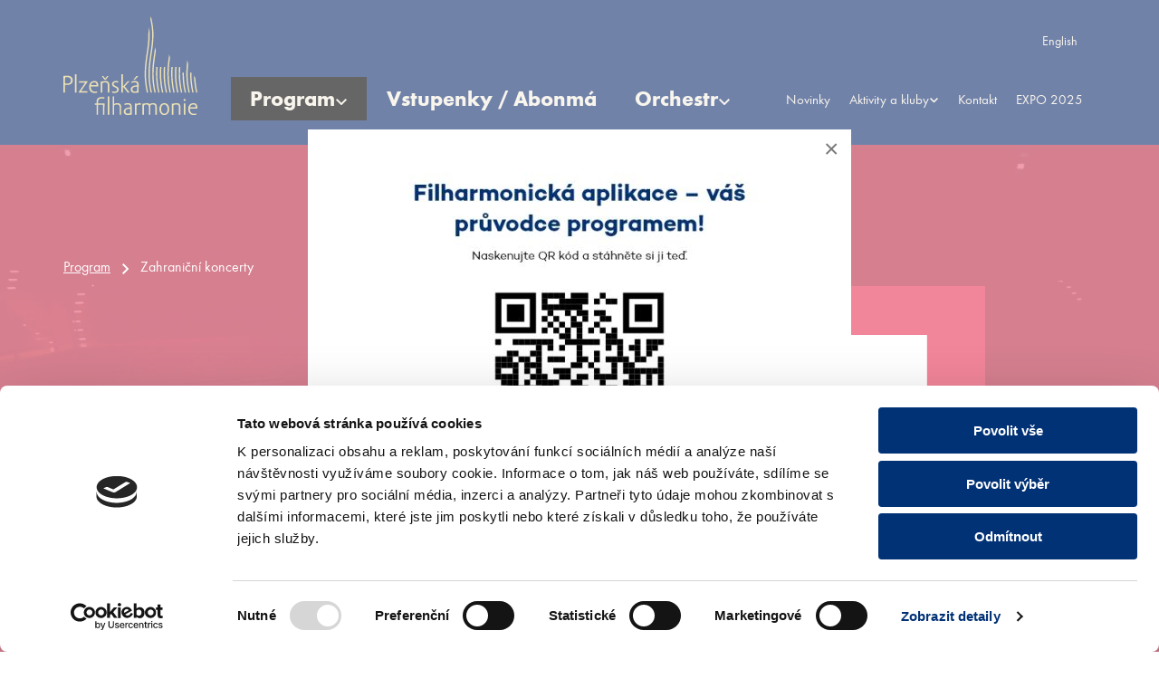

--- FILE ---
content_type: text/html; charset=utf-8
request_url: https://www.plzenskafilharmonie.cz/meistersingerhalle-norimberk-e317/
body_size: 7568
content:
<!DOCTYPE html>
<html lang="cs">
<head>
    <meta charset="utf-8"/>
    <meta name="viewport" content="width=device-width, initial-scale=1.0"/>
            <title>Meistersingerhalle, Norimberk (so 9. března2024) | Plzeňská filharmonie</title>
                <meta name="description" content="Meistersingerhalle, Norimberk &raquo; Ofici&aacute;ln&iacute; str&aacute;nky Plze&#328;sk&eacute; filharmonie. Novinky, abonentn&iacute; koncerty a ostatn&iacute; vystoupen&iacute;, vstupenky." />
                <meta name="robots" content="index, follow"/>
    
    <meta name="twitter:card" content="summary" />

            <meta property="og:title" content="Meistersingerhalle, Norimberk (so 9. b&#345;ezna2024) | Plze&#328;sk&aacute; filharmonie" />
        <meta property="twitter:title" content="Meistersingerhalle, Norimberk (so 9. b&#345;ezna2024) | Plze&#328;sk&aacute; filharmonie" />
    
            <meta property="og:description" content="Meistersingerhalle, Norimberk &raquo; Ofici&aacute;ln&iacute; str&aacute;nky Plze&#328;sk&eacute; filharmonie. Novinky, abonentn&iacute; koncerty a ostatn&iacute; vystoupen&iacute;, vstupenky." />
        <meta property="twitter:description" content="Meistersingerhalle, Norimberk &raquo; Ofici&aacute;ln&iacute; str&aacute;nky Plze&#328;sk&eacute; filharmonie. Novinky, abonentn&iacute; koncerty a ostatn&iacute; vystoupen&iacute;, vstupenky." />
    
            <meta property="og:image" content="https://www.plzenskafilharmonie.cz/images/social.png" />
        <meta property="twitter:image" content="https://www.plzenskafilharmonie.cz/images/social.png" />
    
            <link rel="canonical" href="https://www.plzenskafilharmonie.cz/meistersingerhalle-norimberk-e317/">
    
    <meta property="og:url" content="https://www.plzenskafilharmonie.cz/meistersingerhalle-norimberk-e317/" />
    <meta property="og:type" content="website" />
    <meta property="fb:app_id" content="1844484682290636" />

    <meta name="author" content="Beneš & Michl, www.benes-michl.cz"/>

    <link href="https://www.plzenskafilharmonie.cz/public/main.css?v21" rel="stylesheet" media="screen"/>
    <link href="https://www.plzenskafilharmonie.cz/public/print.min.css" rel="stylesheet" media="print"/>

    <link rel="shortcut icon" type="image/x-icon" href="https://www.plzenskafilharmonie.cz/images/favicon/favicon.ico">
    <link rel="apple-touch-icon" sizes="180x180" href="https://www.plzenskafilharmonie.cz/images/favicon/apple-touch-icon.png">
    <link rel="icon" type="image/png" sizes="32x32" href="https://www.plzenskafilharmonie.cz/images/favicon/favicon-32x32.png">
    <link rel="icon" type="image/png" sizes="16x16" href="https://www.plzenskafilharmonie.cz/images/favicon/favicon-16x16.png">
    <link rel="manifest" href="https://www.plzenskafilharmonie.cz/images/favicon/site.webmanifest">
    <link rel="mask-icon" href="https://www.plzenskafilharmonie.cz/images/favicon/safari-pinned-tab.svg" color="#5bbad5">
    <meta name="msapplication-TileColor" content="#da532c">
    <meta name="theme-color" content="#ffffff">

        <script id="Cookiebot" src="https://consent.cookiebot.com/uc.js" data-cbid="83e7607e-d9e8-4437-a436-a3093c4e15ae" data-blockingmode="auto" type="text/javascript"></script>

    <script data-cookieconsent="ignore">
        var home_url = 'https://www.plzenskafilharmonie.cz/';
        var lang_url = '';
        var translate = {"":null,"all":"V\u0161e","all_events":"V\u0161e","archive_no_items":"\u017d\u00e1dn\u00e9 polo\u017eky","archive_none":"\u017d\u00e1dn\u00e9 polo\u017eky pro","archive_play":"P\u0159ehr\u00e1t","archive_videoplay":"Spustit video","buy":"Koupit","buy_ticket":"Koupit vstupenku","cc_accept_all":"P\u0159ijmout v\u0161e","cc_close":"Zav\u0159\u00edt","cc_cookie_preferences":"P\u0159edvolby soubor\u016f cookie","cc_cookie_settings":"Nastaven\u00ed Cookies","cc_cookies_description":"Tato webov\u00e1 str\u00e1nka ukl\u00e1d\u00e1 data, jako jsou soubory cookie, aby umo\u017enila z\u00e1kladn\u00ed funk\u010dnost str\u00e1nek a anal\u00fdzu n\u00e1v\u0161t\u011bvnosti. Nastaven\u00ed m\u016f\u017eete kdykoli zm\u011bnit nebo p\u0159ijmout v\u00fdchoz\u00ed nastaven\u00ed. <br> <button type=\"button\" data-cc=\"c-settings\" class=\"cc-link\">Vybrat cookies<\/button>","cc_more_info_description":"Pro v\u00edce informac\u00ed o mo\u017enosti nastaven\u00ed cookies m\u016f\u017eete vyu\u017e\u00edt odkaz <a class=\"cc-link\" href=\"https:\/\/www.plzenskafilharmonie.cz\/zasady-pouzivani-souboru-cookie\/\">zde<\/a>.","cc_more_info_title":"V\u00edce informac\u00ed","cc_reject_all":"Odm\u00edtnout v\u0161e","cc_save_settings":"Ulo\u017eit nastaven\u00ed","cc_usage_description":"S v\u00fdjimkou z\u00e1kladn\u00edch soubor\u016f cookie (nezbytn\u011b nutn\u00fdch), kter\u00e9 jsou nezbytn\u00e9 pro fungov\u00e1n\u00ed webov\u00e9 str\u00e1nky, soubory cookie nastav\u00edme do va\u0161eho po\u010d\u00edta\u010de, telefonu nebo za\u0159\u00edzen\u00ed a\u017e po z\u00edsk\u00e1n\u00ed va\u0161eho souhlasu. Pro ka\u017edou kategorii si m\u016f\u017eete vybrat, zda se chcete p\u0159ihl\u00e1sit\/odhl\u00e1sit, kdykoli budete cht\u00edt, sta\u010d\u00ed v z\u00e1pat\u00ed webu zvolit mo\u017enost Nastaven\u00ed cookies","cc_usage_title":"Souhlas se soubory cookie","cc_we_use_cookies":"Souhlas se soubory cookie","event_detail":"P\u0159ej\u00edt na detail programu","event_info":"Podrobn\u00e9 informace","exclusive":"Exkluzivn\u011b","fb_post_link":"Odkaz na p\u0159\u00edsp\u011bvek","follow_us":"Sledujte n\u00e1s na soci\u00e1ln\u00edch s\u00edt\u00edch","job_more":"Zobrazit v\u00edce","job_no_jobs":"\u017d\u00e1dn\u00e1 voln\u00e1 m\u00edsta","job_orchestra":"Orchestr","job_other":"Ostatn\u00ed voln\u00e1 m\u00edsta","ld_json":"<script type=\"application\/ld+json\">\r\n    {\r\n        \"@context\": \"http:\/\/schema.org\/\",\r\n        \"@type\": \"WebSite\",\r\n        \"name\": \"Plze\u0148sk\u00e1 Filharmonie\",\r\n        \"url\": \"https:\/\/www.plzenskafilharmonie.cz\/\"\r\n    }\r\n\r\n<\/script>\r\n\r\n<script type=\"application\/ld+json\">\r\n        {\r\n         \"@context\": \"http:\/\/schema.org\",\r\n         \"@type\": \"Organization\",\r\n        \"name\": \"Plze\u0148sk\u00e1 Filharmonie\",\r\n        \"url\": \"https:\/\/www.plzenskafilharmonie.cz\/\"\r\n         \"sameAs\": [\r\n            \"https:\/\/www.facebook.com\/PlzenskaFilharmonieOPS\/\",\r\n            \"https:\/\/www.youtube.com\/channel\/UCAOhnpv_3w4WYHmz3q2tGWw\"\r\n         ]\r\n        }\r\n\r\n<\/script>","more_events":"Cel\u00fd program","more_news":"V\u0161echny novinky","more_partners":"Dal\u0161\u00ed partne\u0159i","news":"Novinky","newsletter":"Novinky e-mailem","newsletter_description":"Z\u00edskejte aktu\u00e1ln\u00ed informace a nab\u00eddky do va\u0161eho e-mailu. Registrac\u00ed k odb\u011bru newsletteru souhlas\u00edte se zpracov\u00e1n\u00edm va\u0161ich osobn\u00edch \u00fadaj\u016f dle na\u0161ich  <a class=\"cc-link\" href=\"https:\/\/www.plzenskafilharmonie.cz\/data\/folders\/Z\u00e1sady_ochrany_osobn\u00edch_\u00fadaj\u016f (1)-f263.docx\">z\u00e1sad ochrany osobn\u00edch \u00fadaj\u016f<\/a>. Sv\u016fj souhlas m\u016f\u017eete kdykoliv odvolat.","newsletter_e_email":"Zadejte sv\u016fj e-mail.","newsletter_placeholder":"Zadejte e-mail","newsletter_submit":"Odeb\u00edrat","newsletter_success":"E-mail byl registrov\u00e1n","no_events":"\u017d\u00e1dn\u00e9 ud\u00e1losti pro","no_events_all":"\u017d\u00e1dn\u00e9 ud\u00e1losti","open_pdf":"Otev\u0159\u00edt PDF","paging_next":"Dal\u0161\u00ed","paging_prev":"P\u0159edchoz\u00ed","partners":"Partne\u0159i","premiere":"Premi\u00e9ra","program_head":"Program Plze\u0148sk\u00e9 filharmonie \/ <span id=\"program__category-name\">V\u0161e<\/span>","recommend":"Doporu\u010dujeme","SEO_DESCRIPTION":"Ofici\u00e1ln\u00ed str\u00e1nky Plze\u0148sk\u00e9 filharmonie. Novinky, abonentn\u00ed koncerty a ostatn\u00ed vystoupen\u00ed, vstupenky.","SEO_MAIN_TITLE":"Plze\u0148sk\u00e1 filharmonie","SEO_NEXT_TITLE":"Plze\u0148sk\u00e1 filharmonie","slug_job":"volna-mista","slug_news":"novinky","slug_partners":"partneri","slug_program":"program"};
    </script>

    <script type="application/ld+json">
    {
        "@context": "http://schema.org/",
        "@type": "WebSite",
        "name": "Plzeňská Filharmonie",
        "url": "https://www.plzenskafilharmonie.cz/"
    }

</script>

<script type="application/ld+json">
        {
         "@context": "http://schema.org",
         "@type": "Organization",
        "name": "Plzeňská Filharmonie",
        "url": "https://www.plzenskafilharmonie.cz/"
         "sameAs": [
            "https://www.facebook.com/PlzenskaFilharmonieOPS/",
            "https://www.youtube.com/channel/UCAOhnpv_3w4WYHmz3q2tGWw"
         ]
        }

</script>

            <!-- Global site tag (gtag.js) - Google Analytics -->
<script type="text/plain" data-cookiecategory="analytics"  async src="https://www.googletagmanager.com/gtag/js?id=UA-32674729-1"></script>
<script type="text/plain" data-cookiecategory="analytics" >
  window.dataLayer = window.dataLayer || [];
  function gtag(){dataLayer.push(arguments);}
  gtag('js', new Date());

  gtag('config', 'UA-32674729-1');
</script>

    </head>

<body>

<main class=" detail-body international-z">
    <header class="header">
        <div class="container header__container">
            <a class="header__logo" href="https://www.plzenskafilharmonie.cz/">
                                    <img src="https://www.plzenskafilharmonie.cz/images/logo_new.svg" alt="Plzeňská Filharmonie" title="Plzeňská Filharmonie">
                
            </a>
            <nav class="nav js-menu">
                <ul class="nav__list">
                    <li class="nav__item nav__item--program "><a href="https://www.plzenskafilharmonie.cz/program/"  class="nav__link active"><span class="nav__name">Program</span><span class="nav__toggle"><span class="icon-arrow-bsm--l"></span></span></a><div class="menu-hover menu-hover--black"><div class="container"><div class="nav-program__items">
            <a
                            class="nav-program__item js-change-section js-close-menu"
                href="#classic-a"
                data-name="Klasick&aacute; &#345;ada \Diamant"
                    >
            <img src="https://www.plzenskafilharmonie.cz/photo-ct-1124---.svg" alt="">
            <p>Klasick&aacute; &#345;ada \Diamant</p>
        </a>
            <a
                            class="nav-program__item js-change-section js-close-menu"
                href="#classic-b"
                data-name="Klasick&aacute; &#345;ada \Platina"
                    >
            <img src="https://www.plzenskafilharmonie.cz/photo-ct-1123---.svg" alt="">
            <p>Klasick&aacute; &#345;ada \Platina</p>
        </a>
            <a
                            class="nav-program__item js-change-section js-close-menu"
                href="#classic-c"
                data-name="Nap&#345;&iacute;&#269; &#382;&aacute;nry \Crossover"
                    >
            <img src="https://www.plzenskafilharmonie.cz/photo-ct-1122---.svg" alt="">
            <p>Nap&#345;&iacute;&#269; &#382;&aacute;nry \Crossover</p>
        </a>
            <a
                            class="nav-program__item js-change-section js-close-menu"
                href="#temple"
                data-name="Chr&aacute;mov&aacute;  koncertn&iacute; &#345;ada"
                    >
            <img src="https://www.plzenskafilharmonie.cz/photo-ct-1121---.svg" alt="">
            <p>Chr&aacute;mov&aacute;  koncertn&iacute; &#345;ada</p>
        </a>
            <a
                            class="nav-program__item js-change-section js-close-menu"
                href="#friends-club"
                data-name="Kruh p&#345;&aacute;tel hudby"
                    >
            <img src="https://www.plzenskafilharmonie.cz/photo-ct-1120---.svg" alt="">
            <p>Kruh p&#345;&aacute;tel hudby</p>
        </a>
            <a
                            class="nav-program__item js-change-section js-close-menu"
                href="#children-d"
                data-name="D&#283;tem \Duha"
                    >
            <img src="https://www.plzenskafilharmonie.cz/photo-ct-1119---.svg" alt="">
            <p>D&#283;tem \Duha</p>
        </a>
            <a
                            class="nav-program__item js-change-section js-close-menu"
                href="#school-s"
                data-name="Projekty pro d&#283;ti a ml&aacute;de&#382;"
                    >
            <img src="https://www.plzenskafilharmonie.cz/photo-ct-1118---.svg" alt="">
            <p>Projekty pro d&#283;ti a ml&aacute;de&#382;</p>
        </a>
            <a
                            class="nav-program__item js-change-section js-close-menu"
                href="#exclusive-m"
                data-name="Mimo&#345;&aacute;dn&eacute; koncerty "
                    >
            <img src="https://www.plzenskafilharmonie.cz/photo-ct-1117---.svg" alt="">
            <p>Mimo&#345;&aacute;dn&eacute; koncerty </p>
        </a>
            <a
                            class="nav-program__item js-change-section js-close-menu"
                href="#international-z"
                data-name="Zahrani&#269;n&iacute; koncerty "
                    >
            <img src="https://www.plzenskafilharmonie.cz/photo-ct-1116---.svg" alt="">
            <p>Zahrani&#269;n&iacute; koncerty </p>
        </a>
    </div></div></div></li><li class="nav__item "><a href="https://www.plzenskafilharmonie.cz/vstupenky/"  class="nav__link"><span class="nav__name">Vstupenky / Abonm&aacute;</span></a></li><li class="nav__item nav__item--orchestra "><a href="https://www.plzenskafilharmonie.cz/orchestr/"  class="nav__link"><span class="nav__name">Orchestr</span><span class="nav__toggle"><span class="icon-arrow-bsm--l"></span></span></a><div class="menu-hover"><ul class="container menu-hover__list"><li class="menu-hover__item"><div class="menu-hover__text menu-hover__button">Videoarchiv</div><a class="menu-hover__link" href="https://www.plzenskafilharmonie.cz/videoarchiv/" title="Videoarchiv"></a></li><li class="menu-hover__item"></li><li class="menu-hover__item"></li><li class="menu-hover__item"></li><li class="menu-hover__item"><div class="menu-hover__image"><img src="https://www.plzenskafilharmonie.cz/photo-pg-1050-228-134-.jpg" alt="Plze&#328;sk&aacute; filharmonie" title="Plze&#328;sk&aacute; filharmonie"/></div><div class="menu-hover__text">Plze&#328;sk&aacute; filharmonie</div><a class="menu-hover__link" href="https://www.plzenskafilharmonie.cz/plzenska-filharmonie/" title="Plze&#328;sk&aacute; filharmonie"></a></li><li class="menu-hover__item"><div class="menu-hover__image"><img src="https://www.plzenskafilharmonie.cz/photo-pg-1049-228-134-.jpg" alt="Slo&#382;en&iacute; orchestru" title="Slo&#382;en&iacute; orchestru"/></div><div class="menu-hover__text">Slo&#382;en&iacute; orchestru</div><a class="menu-hover__link" href="https://www.plzenskafilharmonie.cz/slozeni-orchestru/" title="Slo&#382;en&iacute; orchestru"></a></li><li class="menu-hover__item"><div class="menu-hover__image"><img src="https://www.plzenskafilharmonie.cz/photo-pg-12-228-134-.jpg" alt="Historie" title="Historie"/></div><div class="menu-hover__text">Historie</div><a class="menu-hover__link" href="https://www.plzenskafilharmonie.cz/historie/" title="Historie"></a></li><li class="menu-hover__item"><div class="menu-hover__image"><img src="https://www.plzenskafilharmonie.cz/photo-pg-14-228-134-.jpg" alt="Fotogalerie" title="Fotogalerie"/></div><div class="menu-hover__text">Fotogalerie</div><a class="menu-hover__link" href="https://www.plzenskafilharmonie.cz/fotogalerie/" title="Fotogalerie"></a></li><li class="menu-hover__item"><div class="menu-hover__image"><img src="https://www.plzenskafilharmonie.cz/photo-pg-16-228-134-.jpg" alt="Diskografie" title="Diskografie"/></div><div class="menu-hover__text">Diskografie</div><a class="menu-hover__link" href="https://www.plzenskafilharmonie.cz/diskografie/" title="Diskografie"></a></li><li class="menu-hover__item"><div class="menu-hover__image"><img src="https://www.plzenskafilharmonie.cz/photo-pg-15-228-134-.jpg" alt="Voln&aacute; m&iacute;sta" title="Voln&aacute; m&iacute;sta"/></div><div class="menu-hover__text">Voln&aacute; m&iacute;sta</div><a class="menu-hover__link" href="https://www.plzenskafilharmonie.cz/volna-mista/" title="Voln&aacute; m&iacute;sta"></a></li><li class="menu-hover__item"><div class="menu-hover__image"><img src="https://www.plzenskafilharmonie.cz/photo-pg-1238-228-134-.jpg" alt="Pro m&eacute;dia" title="Pro m&eacute;dia"/></div><div class="menu-hover__text">Pro m&eacute;dia</div><a class="menu-hover__link" href="https://www.plzenskafilharmonie.cz/pro-media/" title="Pro m&eacute;dia"></a></li><li class="menu-hover__item"><div class="menu-hover__image"><img src="https://www.plzenskafilharmonie.cz/photo-pg-19-228-134-.jpg" alt="Partne&#345;i" title="Partne&#345;i"/></div><div class="menu-hover__text">Partne&#345;i</div><a class="menu-hover__link" href="https://www.plzenskafilharmonie.cz/partneri/" title="Partne&#345;i"></a></li></ul></div></li>                </ul>
                <div class="nav__side">
                    <div class="nav__lang lang">
                                                    <a class="lang__item" href="https://www.plzenskafilharmonie.cz/en/">
                                <span class="lang__text">English</span>
                            </a>
                                            </div>
                    <ul class="nav-info">
                                                    <li class="nav-info__item">
                                <a class="nav-info__link" href="https://www.plzenskafilharmonie.cz/novinky/" >
                                    <span class="nav-info__name">Novinky</span>
                                                                    </a>
                                                            </li>
                                                    <li class="nav-info__item">
                                <a class="nav-info__link" href="https://www.plzenskafilharmonie.cz/aktivity-a-kluby/" >
                                    <span class="nav-info__name">Aktivity a kluby</span>
                                                                            <span class="nav-info__toggle"><span class="icon-arrow-bti--l"></span></span>
                                                                    </a>
                                                                    <div class="submenu-hover">
                                        <ul class="submenu-hover__list">
                                                                                            <li class="submenu-hover__item">
                                                    <a class="submenu-hover__link" href="https://www.plzenskafilharmonie.cz/klub-pratel-plzenske-filharmonie/" >Klub p&#345;&aacute;tel Plze&#328;sk&eacute; filharmonie</a>
                                                </li>
                                                                                            <li class="submenu-hover__item">
                                                    <a class="submenu-hover__link" href="https://www.plzenskafilharmonie.cz/detsky-klub/" >D&#283;tsk&yacute; klub Filharmon&iacute;&#269;ek</a>
                                                </li>
                                                                                            <li class="submenu-hover__item">
                                                    <a class="submenu-hover__link" href="https://www.plzenskafilharmonie.cz/kruh-pratel-hudby/" >Kruh p&#345;&aacute;tel hudby</a>
                                                </li>
                                                                                            <li class="submenu-hover__item">
                                                    <a class="submenu-hover__link" href="https://www.plzenskafilharmonie.cz/historicke-reflexe/" >Historick&eacute; reflexe</a>
                                                </li>
                                                                                            <li class="submenu-hover__item">
                                                    <a class="submenu-hover__link" href="https://www.plzenskafilharmonie.cz/plzenska-filharmonie-v-promenach-casu/" >Plze&#328;sk&aacute; filharmonie v prom&#283;n&aacute;ch &#269;asu</a>
                                                </li>
                                                                                            <li class="submenu-hover__item">
                                                    <a class="submenu-hover__link" href="https://www.plzenskafilharmonie.cz/podcasty/" >Podcasty</a>
                                                </li>
                                                                                    </ul>
                                    </div>
                                                            </li>
                                                    <li class="nav-info__item">
                                <a class="nav-info__link" href="https://www.plzenskafilharmonie.cz/kontakt/" >
                                    <span class="nav-info__name">Kontakt</span>
                                                                    </a>
                                                            </li>
                                                    <li class="nav-info__item">
                                <a class="nav-info__link" href="https://www.plzenskafilharmonie.cz/expo2025-japonsko/" >
                                    <span class="nav-info__name">EXPO 2025</span>
                                                                    </a>
                                                            </li>
                                            </ul>
                </div>
            </nav>
            <div class="hamburger nav-opener js-open-menu"><span></span></div>
        </div>
    </header>
        <div class="detail">
    <div class="container detail__container">
        <div class="detail-options">
                <ul class="breadcrumbs breadcrumbs--detail">
                    <li class="breadcrumbs__item">
                <a class="breadcrumbs__link" href="https://www.plzenskafilharmonie.cz/program/">Program</a>
            </li>
                    <li class="breadcrumbs__item active">
                <a class="breadcrumbs__link" href="https://www.plzenskafilharmonie.cz/program/#zahranicni-koncerty-z">Zahrani&#269;n&iacute; koncerty </a>
            </li>
            </ul>
        </div>
    </div>
    <div class="detail-intro">
        <section class="container detail-intro__container">
            <header class="detail-intro__content">
                <h1 class="detail-intro__heading">Meistersingerhalle, Norimberk</h1>
                <time class="detail-intro__time" datetime="2024-03-09">
                    so
                    9.
                    b&#345;ezna
                    2024                </time>
                <p class="detail-intro__room">Z&aacute;jezd</p>
                <p class="detail-intro__place">Norimberk</p>
                                                <div class="detail-intro__info">
                    <div class="detail-intro__price"></div>
                                    </div>
            </header>
        </section>
        <div class="detail-bg">
            <div class="detail-bg__wrap">
                <!-- use image WITHOUT alpha canal -->
                                    <div class="detail-bg__image" style="background-image: url('https://www.plzenskafilharmonie.cz/photo-ct-1051-1673--.jpg');"></div>
                
            </div>
            <div class="detail__bg-icon"></div>
        </div>
    </div>
    
    
            <section class="container detail-recommendation">
            <h2 class="heading heading--small">Doporu&#269;ujeme</h2>
            <div class="row detail-recommendation__row">
                                    <div>
    <article class="event ">
        <h4 class="event__heading">Pocta Bedrn&iacute;kovi</h4>
        <time class="event__date" datetime="2026-02-04 00:00">
            <span class="event__date--number">4.</span>
            &uacute;nora 2026
            <span class="event__date--day">st</span>
            <span>15:00</span>        </time>
                <p class="event__place">Pam&aacute;tn&iacute;k Terez&iacute;n </p>                <div class="event__image-wrap">
                            <div class="event__image lazy"
                     data-src="https://www.plzenskafilharmonie.cz/photo-ct-1778-358-506-.jpg"
                     style="background-image: url('https://www.plzenskafilharmonie.cz/images/placeholder.svg');"></div>
                                                                                                                                    
        </div>
        <a class="event__link" href="https://www.plzenskafilharmonie.cz/pocta-bedrnikovi-e605/" title="P&#345;ej&iacute;t na detail programu"></a>
        <div class="event__arrow">
            <i class="icon"></i>
        </div>
    </article>
</div>
                                    <div>
    <article class="event ">
        <h4 class="event__heading">Viva Espa&#328;a &amp; Carmen &amp; Moreno</h4>
        <time class="event__date" datetime="2026-02-05 00:00">
            <span class="event__date--number">5.</span>
            &uacute;nora 2026
            <span class="event__date--day">&#269;t</span>
            <span>19:00</span>        </time>
                <p class="event__place">M&#283;&scaron;&#357;ansk&aacute; beseda</p>                <div class="event__image-wrap">
                            <div class="event__image lazy"
                     data-src="https://www.plzenskafilharmonie.cz/photo-ct-1637-358-506-.jpg"
                     style="background-image: url('https://www.plzenskafilharmonie.cz/images/placeholder.svg');"></div>
                                                                                                    <div class="event__type">
                    <i class="icon-guitar"></i>
                </div>
                                                            
        </div>
        <a class="event__link" href="https://www.plzenskafilharmonie.cz/viva-espana-carmen-moreno-e538/" title="P&#345;ej&iacute;t na detail programu"></a>
        <div class="event__arrow">
            <i class="icon"></i>
        </div>
    </article>
</div>
                                    <div>
    <article class="event ">
        <h4 class="event__heading">Kulturpalast</h4>
        <time class="event__date" datetime="2026-02-08 00:00">
            <span class="event__date--number">8.</span>
            &uacute;nora 2026
            <span class="event__date--day">ne</span>
            <span>19:00</span>        </time>
                <p class="event__place">Dr&aacute;&#382;&#271;any, DE</p>        <div class="event__subtitle">The Sound of Hans Zimmer & John Williams</div>        <div class="event__image-wrap">
                            <div class="event__image lazy"
                     data-src="https://www.plzenskafilharmonie.cz/photo-ct-1734-358-506-.jpg"
                     style="background-image: url('https://www.plzenskafilharmonie.cz/images/placeholder.svg');"></div>
                                                                                                                                    
        </div>
        <a class="event__link" href="https://www.plzenskafilharmonie.cz/kulturpalast-e585/" title="P&#345;ej&iacute;t na detail programu"></a>
        <div class="event__arrow">
            <i class="icon"></i>
        </div>
    </article>
</div>
                            </div>
        </section>
    
    <section class="detail-tips">
<h2 class="heading heading--small">Jdete na koncert poprvé?</h2>
<div class="container">
<div class="detail-tips__wrap">
<div class="col-sm-6 col-lg-3">
<article class="detail-tips__item">
<h3 class="detail-tips__heading">Jak se vhodně obléct na koncert?</h3>
<div class="detail-tips__icon"><i class="icon-suit"></i></div>
</article>
</div>
<div class="col-sm-6 col-lg-3">
<article class="detail-tips__item">
<h3 class="detail-tips__heading">Kdy se má tleskat? (Netleskat mezi větami)</h3>
<div class="detail-tips__icon"><i class="icon-clap"></i></div>
</article>
</div>
<div class="col-sm-6 col-lg-3">
<article class="detail-tips__item">
<h3 class="detail-tips__heading">Co je to věta?</h3>
<div class="detail-tips__icon"><i class="icon-question"></i></div>
</article>
</div>
<div class="col-sm-6 col-lg-3">
<article class="detail-tips__item">
<h3 class="detail-tips__heading">Proč si mám<br />vzít program?</h3>
<div class="detail-tips__icon"><i class="icon-program-2"></i></div>
</article>
</div>
</div>
</div>
<div class="text-center"><a class="button button--purple" href="https://www.plzenskafilharmonie.cz/jdete-na-koncert-poprve/">Dozvědět se více</a></div>
</section>
</div>

</main>

<footer class="footer">
    <div class="container">
        <div class="row footer__row">
            <div class="col-lg-3">
                <div class="footer-left">
                    <div class="footer-left__logo">
                                                    <i class="icon-logo"></i>
                                            </div>

                    <p class="footer__par footer-left__par">Plzeňská filharmonie, o.p.s. <br />náměstí Míru 2363/10 <br />301 00 Plzeň</p>
<ul class="footer-left__list">
<li class="footer-left__item"><a class="footer-left__link" href="https://www.plzenskafilharmonie.cz/uredni-deska/">Úřední deska</a></li>
<li class="footer-left__item"><a class="footer-left__link" href="https://www.plzenskafilharmonie.cz/spravni-a-dozorci-rada/">Správní a Dozorčí rada</a></li>
</ul>
<div class="row">
<div class="col-12 social--icon_wrapper_footer"><a href="https://www.facebook.com/PlzenskaFilharmonieOPS" target="_blank" rel="noopener" style="text-decoration: none; padding-left: 56px;" class="social--icon_link"> <img src="https://www.plzenskafilharmonie.cz/photo-pg-1246---.svg" alt="facebook" width="40" height="40" title="" class="mr-1 social--icon" /> <img src="https://www.plzenskafilharmonie.cz/photo-pg-1239---.svg" alt="youtube" width="40" height="40" title="" class="mr-1 social--icon_hover" /> </a> <a href="https://www.youtube.com/channel/UCAOhnpv_3w4WYHmz3q2tGWw" target="_blank" rel="noopener" class="social--icon_link" style="text-decoration: none; padding-left: 56px;"> <img src="https://www.plzenskafilharmonie.cz/photo-pg-1241---.svg" alt="facebook" width="40" height="40" title="" class="mr-1 social--icon_hover" /> <img src="https://www.plzenskafilharmonie.cz/photo-pg-1248---.svg" alt="youtube" width="40" height="40" title="" class="mr-1 social--icon" /></a> <a href="https://www.instagram.com/pilsenphilharmonic/" target="_blank" rel="noopener" class="social--icon_link"> <img src="https://www.plzenskafilharmonie.cz/photo-pg-1279---.svg" alt="instagram" width="40" height="40" title="" class="mr-1 social--icon_hover" /> <img src="https://www.plzenskafilharmonie.cz/photo-pg-1278---.svg" alt="instagram" width="40" height="40" title="" class="mr-1 social--icon" /></a></div>
</div>

                    <p class="footer-left__copy">Created by <a href="https://www.benes-michl.cz/" target="_blank" title="Přejít na Beneš & Michl">Beneš&nbsp;&amp;&nbsp;Michl</a></p>
                </div>
            </div>
            <div class="col-lg-9">
                <div class="footer-right">

                    <ul class="footer-menu">
<li class="footer-menu__item"><a class="footer-menu__link" href="https://www.plzenskafilharmonie.cz/program/">Program</a></li>
<li class="footer-menu__item"><a class="footer-menu__link" href="https://www.plzenskafilharmonie.cz/vstupenky/">Vstupenky</a></li>
<li class="footer-menu__item"><a class="footer-menu__link" href="https://www.plzenskafilharmonie.cz/orchestr/">Orchestr</a></li>
<li class="footer-menu__item"><a class="footer-menu__link" href="https://www.plzenskafilharmonie.cz/kontakt/">Kontakt</a></li>
<li class="footer-menu__item footer-menu__item--intern"><a class="footer-menu__link" href="https://www.plzenskafilharmonie.cz/informace-pro-cleny-orchestru/"> <i class="icon-intern"></i> <span class="footer-menu__link-text">Interní web</span> </a></li>
</ul>
                    <div class="footer-icon__wrapper">
                        <h2 class="footer-icon__heading">
                            Program podle kategorie
                        </h2>
                        <div class="footer-icon__items">
            <a
                            class="footer-icon__item js-change-section"
                href="#classic-a"
                    >
            <img src="https://www.plzenskafilharmonie.cz/photo-ct-1124---.svg" alt="">
            <p>Klasick&aacute; &#345;ada \Diamant</p>
        </a>
            <a
                            class="footer-icon__item js-change-section"
                href="#classic-b"
                    >
            <img src="https://www.plzenskafilharmonie.cz/photo-ct-1123---.svg" alt="">
            <p>Klasick&aacute; &#345;ada \Platina</p>
        </a>
            <a
                            class="footer-icon__item js-change-section"
                href="#classic-c"
                    >
            <img src="https://www.plzenskafilharmonie.cz/photo-ct-1122---.svg" alt="">
            <p>Nap&#345;&iacute;&#269; &#382;&aacute;nry \Crossover</p>
        </a>
            <a
                            class="footer-icon__item js-change-section"
                href="#temple"
                    >
            <img src="https://www.plzenskafilharmonie.cz/photo-ct-1121---.svg" alt="">
            <p>Chr&aacute;mov&aacute;  koncertn&iacute; &#345;ada</p>
        </a>
            <a
                            class="footer-icon__item js-change-section"
                href="#friends-club"
                    >
            <img src="https://www.plzenskafilharmonie.cz/photo-ct-1120---.svg" alt="">
            <p>Kruh p&#345;&aacute;tel hudby</p>
        </a>
            <a
                            class="footer-icon__item js-change-section"
                href="#children-d"
                    >
            <img src="https://www.plzenskafilharmonie.cz/photo-ct-1119---.svg" alt="">
            <p>D&#283;tem \Duha</p>
        </a>
            <a
                            class="footer-icon__item js-change-section"
                href="#school-s"
                    >
            <img src="https://www.plzenskafilharmonie.cz/photo-ct-1118---.svg" alt="">
            <p>Projekty pro d&#283;ti a ml&aacute;de&#382;</p>
        </a>
            <a
                            class="footer-icon__item js-change-section"
                href="#exclusive-m"
                    >
            <img src="https://www.plzenskafilharmonie.cz/photo-ct-1117---.svg" alt="">
            <p>Mimo&#345;&aacute;dn&eacute; koncerty </p>
        </a>
            <a
                            class="footer-icon__item js-change-section"
                href="#international-z"
                    >
            <img src="https://www.plzenskafilharmonie.cz/photo-ct-1116---.svg" alt="">
            <p>Zahrani&#269;n&iacute; koncerty </p>
        </a>
    </div>
                    </div>
                    <div class="footer-info">
                        <div class="footer-options">
                            <div class="footer-program">
                                <div class="footer-program__image">
                                                                        <img src="https://www.plzenskafilharmonie.cz/photo-ct-1405-54--.jpg?v1" alt="Program sez&oacute;ny 2025/2026" title="Program sez&oacute;ny 2025/2026"/>
                                                                    </div>
                                <div class="footer-program__info">
                                    <h2 class="footer__heading"><a class="footer__link" href="https://www.plzenskafilharmonie.cz/data/catalog/plzenska-filharmonie-25-26-pdf-f1690.pdf" target="_blank">Program sez&oacute;ny 2025/2026</a></h2>
                                    <a class="footer-program__link" href="https://www.plzenskafilharmonie.cz/data/catalog/plzenska-filharmonie-25-26-pdf-f1690.pdf" target="_blank">Otev&#345;&iacute;t PDF</a>
                                </div>
                            </div>
                            <div class="footer-newsletter" id="newsletter">
                                <h2 class="footer__heading">Novinky e-mailem</h2>
<p class="footer__par footer-newsletter__par">Získejte aktuální informace a nabídky do vašeho e-mailu. Registrací k odběru newsletteru souhlasíte se zpracováním vašich osobních údajů dle našich  <a class="cc-link" href="https://www.plzenskafilharmonie.cz/data/folders/Zásady_ochrany_osobních_údajů (1)-f263.docx">zásad ochrany osobních údajů</a>. Svůj souhlas můžete kdykoliv odvolat.</p>



<form class="newsletter">
    <input class="newsletter__input" type="email" name="param[email]" placeholder="Zadejte e-mail" required value=""/>
    <button class="newsletter__button" type="submit">Odeb&iacute;rat</button>
</form>                            </div>
                        </div>
                        <div class="footer-entries">
                            <h2 class="footer__heading">Vstupenky</h2>
<p class="footer__par footer-entries__par">Seznam prodejních míst naleznete na adrese</p>
<p><a class="footer__contact footer__contact--link" href="http://www.plzenskavstupenka.cz/cs/prodejni-mista" target="_blank" rel="noopener"> <span class="footer__contact-icon"> <i class="icon-web"></i> </span> <span class="footer__contact-text">www.plzenskavstupenka.cz</span> </a></p>
                            <a href="https://www.smetanovskedny.cz/" target="_blank" class="smetanovske-dny">
                                <img src="https://www.plzenskafilharmonie.cz/images/logo-smetanovske-dny.svg" alt="Smetanovské dny">
                            </a>
                        </div>
                    </div>
                <p class="footer-end__copy">Created by <a href="https://www.benes-michl.cz/" target="_blank" title="Přejít na Beneš & Michl">Beneš&nbsp;&amp;&nbsp;Michl</a></p>
                </div>
            </div>
        </div>
    </div>
</footer>

<script data-cookiecategory="ignore">
    
        document.documentElement.style.setProperty('--scrollbar', `${window.innerWidth - document.body.clientWidth}px`);
    
</script>
<script src="https://www.plzenskafilharmonie.cz/public/scripts.min.js?v5"  data-cookieconsent="ignore"></script>
<script data-cookieconsent="ignore">
    var swipers = document.querySelectorAll('.js-carousel');

    swipers.forEach(function(swiper) {
        new Swiper(swiper, {
            navigation: {
                nextEl: '.swiper-button-next',
                prevEl: '.swiper-button-prev'
            },
            slidesPerView: 1.05,
            slidesPerGroup: 1,
			spaceBetween: 15,
            watchSlidesProgress: true,
            breakpoints: {
                414: {
                    slidesPerView: 1.25,
					slidesPerGroup: 1,
					spaceBetween: 15
                },
                768: {
                    slidesPerView: 2,
                    slidesPerGroup: 2,
					spaceBetween: 15
                },
                992: {
                    slidesPerView: 3,
                    slidesPerGroup: 3,
					spaceBetween: 15
                },
				1200: {
                    slidesPerView: 3,
                    slidesPerGroup: 3,
					spaceBetween: 30
                }
            }
        });
    });
</script>
<div class="main-popup  mfp-hide d-block ml-auto mr-auto" id="popup-4" style="max-width: 600px; position:relative;"
     data-delay=""
     data-closeDays=""
     aria-hidden="true">
            <img src="https://www.plzenskafilharmonie.cz//photo-ct-1829-600-.jpg"
             srcset="https://www.plzenskafilharmonie.cz//photo-ct-1829-1200-.jpg 2x"
             width="600"
             alt="banner" class="img-fluid d-block ml-auto mr-auto" />
        </div>


<script data-cookieconsent="necessary" type="text/javascript" src="https://c.seznam.cz/js/rc.js"></script>

    <script data-cookieconsent="necessary">
        window.sznIVA.IS.updateIdentities({
            eid: null
        });

        var retargetingConf = {
            rtgId: 153395,
            consent: Cookiebot.consent.marketing === true ? 1 : 0
        };
        window.rc.retargetingHit(retargetingConf);
    </script>

</body>
</html>

--- FILE ---
content_type: text/css
request_url: https://www.plzenskafilharmonie.cz/public/main.css?v21
body_size: 28324
content:
@charset "UTF-8";@-ms-viewport{width:device-width}html{font-size:62.5%;-webkit-box-sizing:border-box;box-sizing:border-box;-ms-overflow-style:scrollbar}*,:after,:before{-webkit-box-sizing:inherit;box-sizing:inherit}@font-face{font-family:swiper-icons;src:url("data:application/font-woff;charset=utf-8;base64, [base64]//wADZ2x5ZgAAAywAAADMAAAD2MHtryVoZWFkAAABbAAAADAAAAA2E2+eoWhoZWEAAAGcAAAAHwAAACQC9gDzaG10eAAAAigAAAAZAAAArgJkABFsb2NhAAAC0AAAAFoAAABaFQAUGG1heHAAAAG8AAAAHwAAACAAcABAbmFtZQAAA/gAAAE5AAACXvFdBwlwb3N0AAAFNAAAAGIAAACE5s74hXjaY2BkYGAAYpf5Hu/j+W2+MnAzMYDAzaX6QjD6/4//Bxj5GA8AuRwMYGkAPywL13jaY2BkYGA88P8Agx4j+/8fQDYfA1AEBWgDAIB2BOoAeNpjYGRgYNBh4GdgYgABEMnIABJzYNADCQAACWgAsQB42mNgYfzCOIGBlYGB0YcxjYGBwR1Kf2WQZGhhYGBiYGVmgAFGBiQQkOaawtDAoMBQxXjg/wEGPcYDDA4wNUA2CCgwsAAAO4EL6gAAeNpj2M0gyAACqxgGNWBkZ2D4/wMA+xkDdgAAAHjaY2BgYGaAYBkGRgYQiAHyGMF8FgYHIM3DwMHABGQrMOgyWDLEM1T9/w8UBfEMgLzE////P/5//f/V/xv+r4eaAAeMbAxwIUYmIMHEgKYAYjUcsDAwsLKxc3BycfPw8jEQA/[base64]/uznmfPFBNODM2K7MTQ45YEAZqGP81AmGGcF3iPqOop0r1SPTaTbVkfUe4HXj97wYE+yNwWYxwWu4v1ugWHgo3S1XdZEVqWM7ET0cfnLGxWfkgR42o2PvWrDMBSFj/IHLaF0zKjRgdiVMwScNRAoWUoH78Y2icB/yIY09An6AH2Bdu/UB+yxopYshQiEvnvu0dURgDt8QeC8PDw7Fpji3fEA4z/PEJ6YOB5hKh4dj3EvXhxPqH/SKUY3rJ7srZ4FZnh1PMAtPhwP6fl2PMJMPDgeQ4rY8YT6Gzao0eAEA409DuggmTnFnOcSCiEiLMgxCiTI6Cq5DZUd3Qmp10vO0LaLTd2cjN4fOumlc7lUYbSQcZFkutRG7g6JKZKy0RmdLY680CDnEJ+UMkpFFe1RN7nxdVpXrC4aTtnaurOnYercZg2YVmLN/d/gczfEimrE/fs/bOuq29Zmn8tloORaXgZgGa78yO9/cnXm2BpaGvq25Dv9S4E9+5SIc9PqupJKhYFSSl47+Qcr1mYNAAAAeNptw0cKwkAAAMDZJA8Q7OUJvkLsPfZ6zFVERPy8qHh2YER+3i/BP83vIBLLySsoKimrqKqpa2hp6+jq6RsYGhmbmJqZSy0sraxtbO3sHRydnEMU4uR6yx7JJXveP7WrDycAAAAAAAH//wACeNpjYGRgYOABYhkgZgJCZgZNBkYGLQZtIJsFLMYAAAw3ALgAeNolizEKgDAQBCchRbC2sFER0YD6qVQiBCv/H9ezGI6Z5XBAw8CBK/m5iQQVauVbXLnOrMZv2oLdKFa8Pjuru2hJzGabmOSLzNMzvutpB3N42mNgZGBg4GKQYzBhYMxJLMlj4GBgAYow/P/PAJJhLM6sSoWKfWCAAwDAjgbRAAB42mNgYGBkAIIbCZo5IPrmUn0hGA0AO8EFTQAA") format("woff");font-weight:400;font-style:normal}:root{--swiper-theme-color:#007aff}.swiper{margin-left:auto;margin-right:auto;position:relative;overflow:hidden;list-style:none;padding:0;z-index:1}.swiper-vertical>.swiper-wrapper{-webkit-box-orient:vertical;-webkit-box-direction:normal;-ms-flex-direction:column;flex-direction:column}.swiper-wrapper{position:relative;width:100%;height:100%;z-index:1;display:-webkit-box;display:-ms-flexbox;display:flex;-webkit-transition-property:-webkit-transform;transition-property:-webkit-transform;transition-property:transform;transition-property:transform,-webkit-transform;-webkit-box-sizing:content-box;box-sizing:content-box}.swiper-android .swiper-slide,.swiper-wrapper{-webkit-transform:translateZ(0);transform:translateZ(0)}.swiper-pointer-events{-ms-touch-action:pan-y;touch-action:pan-y}.swiper-pointer-events.swiper-vertical{-ms-touch-action:pan-x;touch-action:pan-x}.swiper-slide{-ms-flex-negative:0;flex-shrink:0;width:100%;height:100%;-webkit-transition-property:-webkit-transform;transition-property:-webkit-transform;transition-property:transform;transition-property:transform,-webkit-transform}.swiper-slide-invisible-blank{visibility:hidden}.swiper-autoheight,.swiper-autoheight .swiper-slide{height:auto}.swiper-autoheight .swiper-wrapper{-webkit-box-align:start;-ms-flex-align:start;align-items:flex-start;-webkit-transition-property:height,-webkit-transform;transition-property:height,-webkit-transform;transition-property:transform,height;transition-property:transform,height,-webkit-transform}.swiper-backface-hidden .swiper-slide{-webkit-transform:translateZ(0);transform:translateZ(0);-webkit-backface-visibility:hidden;backface-visibility:hidden}.swiper-3d,.swiper-3d.swiper-css-mode .swiper-wrapper{-webkit-perspective:1200px;perspective:1200px}.swiper-3d .swiper-cube-shadow,.swiper-3d .swiper-slide,.swiper-3d .swiper-slide-shadow,.swiper-3d .swiper-slide-shadow-bottom,.swiper-3d .swiper-slide-shadow-left,.swiper-3d .swiper-slide-shadow-right,.swiper-3d .swiper-slide-shadow-top,.swiper-3d .swiper-wrapper{-webkit-transform-style:preserve-3d;transform-style:preserve-3d}.swiper-3d .swiper-slide-shadow,.swiper-3d .swiper-slide-shadow-bottom,.swiper-3d .swiper-slide-shadow-left,.swiper-3d .swiper-slide-shadow-right,.swiper-3d .swiper-slide-shadow-top{position:absolute;left:0;top:0;width:100%;height:100%;pointer-events:none;z-index:10}.swiper-3d .swiper-slide-shadow{background:rgba(0,0,0,.15)}.swiper-3d .swiper-slide-shadow-left{background-image:-webkit-gradient(linear,right top,left top,from(rgba(0,0,0,.5)),to(transparent));background-image:linear-gradient(270deg,rgba(0,0,0,.5),transparent)}.swiper-3d .swiper-slide-shadow-right{background-image:-webkit-gradient(linear,left top,right top,from(rgba(0,0,0,.5)),to(transparent));background-image:linear-gradient(90deg,rgba(0,0,0,.5),transparent)}.swiper-3d .swiper-slide-shadow-top{background-image:-webkit-gradient(linear,left bottom,left top,from(rgba(0,0,0,.5)),to(transparent));background-image:linear-gradient(0deg,rgba(0,0,0,.5),transparent)}.swiper-3d .swiper-slide-shadow-bottom{background-image:-webkit-gradient(linear,left top,left bottom,from(rgba(0,0,0,.5)),to(transparent));background-image:linear-gradient(180deg,rgba(0,0,0,.5),transparent)}.swiper-css-mode>.swiper-wrapper{overflow:auto;scrollbar-width:none;-ms-overflow-style:none}.swiper-css-mode>.swiper-wrapper::-webkit-scrollbar{display:none}.swiper-css-mode>.swiper-wrapper>.swiper-slide{scroll-snap-align:start start}.swiper-horizontal.swiper-css-mode>.swiper-wrapper{-ms-scroll-snap-type:x mandatory;scroll-snap-type:x mandatory}.swiper-vertical.swiper-css-mode>.swiper-wrapper{-ms-scroll-snap-type:y mandatory;scroll-snap-type:y mandatory}.swiper-centered>.swiper-wrapper:before{content:"";-ms-flex-negative:0;flex-shrink:0;-webkit-box-ordinal-group:10000;-ms-flex-order:9999;order:9999}.swiper-centered.swiper-horizontal>.swiper-wrapper>.swiper-slide:first-child{-webkit-margin-start:var(--swiper-centered-offset-before);margin-inline-start:var(--swiper-centered-offset-before)}.swiper-centered.swiper-horizontal>.swiper-wrapper:before{height:100%;width:var(--swiper-centered-offset-after)}.swiper-centered.swiper-vertical>.swiper-wrapper>.swiper-slide:first-child{-webkit-margin-before:var(--swiper-centered-offset-before);margin-block-start:var(--swiper-centered-offset-before)}.swiper-centered.swiper-vertical>.swiper-wrapper:before{width:100%;height:var(--swiper-centered-offset-after)}.swiper-centered>.swiper-wrapper>.swiper-slide{scroll-snap-align:center center;scroll-snap-stop:always}:root{--swiper-navigation-size:44px}.swiper-button-next,.swiper-button-prev{position:absolute;top:50%;width:calc(var(--swiper-navigation-size)/44*27);height:var(--swiper-navigation-size);margin-top:calc(0px - var(--swiper-navigation-size)/2);z-index:10;cursor:pointer;display:-webkit-box;display:-ms-flexbox;display:flex;-webkit-box-align:center;-ms-flex-align:center;align-items:center;-webkit-box-pack:center;-ms-flex-pack:center;justify-content:center;color:var(--swiper-navigation-color,var(--swiper-theme-color))}.swiper-button-next.swiper-button-disabled,.swiper-button-prev.swiper-button-disabled{opacity:.35;cursor:auto;pointer-events:none}.swiper-button-next.swiper-button-hidden,.swiper-button-prev.swiper-button-hidden{opacity:0;cursor:auto;pointer-events:none}.swiper-navigation-disabled .swiper-button-next,.swiper-navigation-disabled .swiper-button-prev{display:none!important}.swiper-button-next:after,.swiper-button-prev:after{font-family:swiper-icons;font-size:var(--swiper-navigation-size);text-transform:none!important;letter-spacing:0;font-variant:normal;line-height:1}.swiper-button-prev,.swiper-rtl .swiper-button-next{left:10px;right:auto}.swiper-button-prev:after,.swiper-rtl .swiper-button-next:after{content:"prev"}.swiper-button-next,.swiper-rtl .swiper-button-prev{right:10px;left:auto}.swiper-button-next:after,.swiper-rtl .swiper-button-prev:after{content:"next"}.swiper-button-lock{display:none}
/*! normalize.css v7.0.0 | MIT License | github.com/necolas/normalize.css */html{line-height:1.15;-ms-text-size-adjust:100%;-webkit-text-size-adjust:100%}body{margin:0}article,aside,footer,header,nav,section{display:block}h1{font-size:2em;margin:.67em 0}figcaption,figure,main{display:block}figure{margin:1em 40px}hr{-webkit-box-sizing:content-box;box-sizing:content-box;height:0;overflow:visible}pre{font-family:monospace,monospace;font-size:1em}a{background-color:transparent;-webkit-text-decoration-skip:objects}abbr[title]{border-bottom:none;text-decoration:underline;-webkit-text-decoration:underline dotted;text-decoration:underline dotted}b,strong{font-weight:inherit;font-weight:bolder}code,kbd,samp{font-family:monospace,monospace;font-size:1em}dfn{font-style:italic}mark{background-color:#ff0;color:#000}small{font-size:80%}sub,sup{font-size:75%;line-height:0;position:relative;vertical-align:baseline}sub{bottom:-.25em}sup{top:-.5em}audio,video{display:inline-block}audio:not([controls]){display:none;height:0}img{border-style:none}svg:not(:root){overflow:hidden}button,input,optgroup,select,textarea{font-family:sans-serif;font-size:100%;line-height:1.15;margin:0}button,input{overflow:visible}button,select{text-transform:none}[type=reset],[type=submit],button,html [type=button]{-webkit-appearance:button}[type=button]::-moz-focus-inner,[type=reset]::-moz-focus-inner,[type=submit]::-moz-focus-inner,button::-moz-focus-inner{border-style:none;padding:0}[type=button]:-moz-focusring,[type=reset]:-moz-focusring,[type=submit]:-moz-focusring,button:-moz-focusring{outline:1px dotted ButtonText}fieldset{padding:.35em .75em .625em}legend{-webkit-box-sizing:border-box;box-sizing:border-box;color:inherit;display:table;max-width:100%;padding:0;white-space:normal}progress{display:inline-block;vertical-align:baseline}textarea{overflow:auto}[type=checkbox],[type=radio]{-webkit-box-sizing:border-box;box-sizing:border-box;padding:0}[type=number]::-webkit-inner-spin-button,[type=number]::-webkit-outer-spin-button{height:auto}[type=search]{-webkit-appearance:textfield;outline-offset:-2px}[type=search]::-webkit-search-cancel-button,[type=search]::-webkit-search-decoration{-webkit-appearance:none}::-webkit-file-upload-button{-webkit-appearance:button;font:inherit}details,menu{display:block}summary{display:list-item}canvas{display:inline-block}[hidden],template{display:none}.mfp-bg{z-index:1042;overflow:hidden;background:#0b0b0b;opacity:.8;filter:alpha(opacity=80)}.mfp-bg,.mfp-wrap{top:0;left:0;width:100%;height:100%;position:fixed}.mfp-wrap{z-index:1043;outline:none!important;-webkit-backface-visibility:hidden}.mfp-container{text-align:center;position:absolute;width:100%;height:100%;left:0;top:0;padding:0 8px;-webkit-box-sizing:border-box;box-sizing:border-box}.mfp-container:before{content:"";display:inline-block;height:100%;vertical-align:middle}.mfp-align-top .mfp-container:before{display:none}.mfp-content{position:relative;display:inline-block;vertical-align:middle;margin:0 auto;text-align:left;z-index:1045}.mfp-ajax-holder .mfp-content,.mfp-inline-holder .mfp-content{width:100%;cursor:auto}.mfp-ajax-cur{cursor:progress}.mfp-zoom-out-cur,.mfp-zoom-out-cur .mfp-image-holder .mfp-close{cursor:-webkit-zoom-out;cursor:zoom-out}.mfp-zoom{cursor:pointer;cursor:-webkit-zoom-in;cursor:zoom-in}.mfp-auto-cursor .mfp-content{cursor:auto}.mfp-arrow,.mfp-close,.mfp-counter,.mfp-preloader{-webkit-user-select:none;-moz-user-select:none;-ms-user-select:none;user-select:none}.mfp-loading.mfp-figure{display:none}.mfp-hide{display:none!important}.mfp-preloader{color:#ccc;position:absolute;top:50%;width:auto;text-align:center;margin-top:-.8em;left:8px;right:8px;z-index:1044}.mfp-preloader a{color:#ccc}.mfp-preloader a:hover{color:#fff}.mfp-s-error .mfp-content,.mfp-s-ready .mfp-preloader{display:none}button.mfp-arrow,button.mfp-close{overflow:visible;cursor:pointer;background:transparent;border:0;-webkit-appearance:none;display:block;outline:none;padding:0;z-index:1046;-webkit-box-shadow:none;box-shadow:none}button::-moz-focus-inner{padding:0;border:0}.mfp-close{width:44px;height:44px;line-height:44px;position:absolute;right:0;top:0;text-decoration:none;text-align:center;opacity:.65;filter:alpha(opacity=65);padding:0 0 18px 10px;color:#fff;font-style:normal;font-size:28px;font-family:Arial,Baskerville,monospace}.mfp-close:focus,.mfp-close:hover{opacity:1;filter:alpha(opacity=100)}.mfp-close:active{top:1px}.mfp-close-btn-in .mfp-close{color:#333}.mfp-iframe-holder .mfp-close,.mfp-image-holder .mfp-close{color:#fff;right:-6px;text-align:right;padding-right:6px;width:100%}.mfp-counter{position:absolute;top:0;right:0;color:#ccc;font-size:12px;line-height:18px;white-space:nowrap}.mfp-arrow{position:absolute;opacity:.65;filter:alpha(opacity=65);top:50%;margin:-55px 0 0;padding:0;width:90px;height:110px;-webkit-tap-highlight-color:rgba(0,0,0,0)}.mfp-arrow:active{margin-top:-54px}.mfp-arrow:focus,.mfp-arrow:hover{opacity:1;filter:alpha(opacity=100)}.mfp-arrow .mfp-a,.mfp-arrow .mfp-b,.mfp-arrow:after,.mfp-arrow:before{content:"";display:block;width:0;height:0;position:absolute;left:0;top:0;margin-top:35px;margin-left:35px;border:inset transparent}.mfp-arrow .mfp-a,.mfp-arrow:after{border-top-width:13px;border-bottom-width:13px;top:8px}.mfp-arrow .mfp-b,.mfp-arrow:before{border-top-width:21px;border-bottom-width:21px;opacity:.7}.mfp-arrow-left{left:0}.mfp-arrow-left .mfp-a,.mfp-arrow-left:after{border-right:17px solid #fff;margin-left:31px}.mfp-arrow-left .mfp-b,.mfp-arrow-left:before{margin-left:25px;border-right:27px solid #3f3f3f}.mfp-arrow-right{right:0}.mfp-arrow-right .mfp-a,.mfp-arrow-right:after{border-left:17px solid #fff;margin-left:39px}.mfp-arrow-right .mfp-b,.mfp-arrow-right:before{border-left:27px solid #3f3f3f}.mfp-iframe-holder{padding-top:40px;padding-bottom:40px}.mfp-iframe-holder .mfp-content{line-height:0;width:100%;max-width:900px}.mfp-iframe-holder .mfp-close{top:-40px}.mfp-iframe-scaler{width:100%;height:0;overflow:hidden;padding-top:56.25%}.mfp-iframe-scaler iframe{position:absolute;display:block;top:0;left:0;width:100%;height:100%;-webkit-box-shadow:0 0 8px rgba(0,0,0,.6);box-shadow:0 0 8px rgba(0,0,0,.6);background:#000}img.mfp-img{width:auto;max-width:100%;height:auto;display:block;-webkit-box-sizing:border-box;box-sizing:border-box;padding:40px 0;margin:0 auto}.mfp-figure,img.mfp-img{line-height:0}.mfp-figure:after{content:"";position:absolute;left:0;top:40px;bottom:40px;display:block;right:0;width:auto;height:auto;z-index:-1;-webkit-box-shadow:0 0 8px rgba(0,0,0,.6);box-shadow:0 0 8px rgba(0,0,0,.6);background:#444}.mfp-figure small{color:#bdbdbd;display:block;font-size:12px;line-height:14px}.mfp-figure figure{margin:0}.mfp-bottom-bar{margin-top:-36px;position:absolute;top:100%;left:0;width:100%;cursor:auto}.mfp-title{text-align:left;line-height:18px;color:#f3f3f3;word-wrap:break-word;padding-right:36px}.mfp-image-holder .mfp-content{max-width:100%}.mfp-gallery .mfp-image-holder .mfp-figure{cursor:pointer}@media screen and (max-height:300px),screen and (max-width:800px) and (orientation:landscape){.mfp-img-mobile .mfp-image-holder{padding-left:0;padding-right:0}.mfp-img-mobile img.mfp-img{padding:0}.mfp-img-mobile .mfp-figure:after{top:0;bottom:0}.mfp-img-mobile .mfp-figure small{display:inline;margin-left:5px}.mfp-img-mobile .mfp-bottom-bar{background:rgba(0,0,0,.6);bottom:0;margin:0;top:auto;padding:3px 5px;position:fixed;-webkit-box-sizing:border-box;box-sizing:border-box}.mfp-img-mobile .mfp-bottom-bar:empty{padding:0}.mfp-img-mobile .mfp-counter{right:5px;top:3px}.mfp-img-mobile .mfp-close{top:0;right:0;width:35px;height:35px;line-height:35px;background:rgba(0,0,0,.6);position:fixed;text-align:center;padding:0}}@media (max-width:900px){.mfp-arrow{-webkit-transform:scale(.75);transform:scale(.75)}.mfp-arrow-left{-webkit-transform-origin:0;transform-origin:0}.mfp-arrow-right{-webkit-transform-origin:100%;transform-origin:100%}.mfp-container{padding-left:6px;padding-right:6px}}.mfp-ie7 .mfp-img{padding:0}.mfp-ie7 .mfp-bottom-bar{width:600px;left:50%;margin-left:-300px;margin-top:5px;padding-bottom:5px}.mfp-ie7 .mfp-container{padding:0}.mfp-ie7 .mfp-content{padding-top:44px}.mfp-ie7 .mfp-close{top:0;right:0;padding-top:0}.mfp-fade.mfp-bg{opacity:0;-webkit-transition:all .15s ease-out;transition:all .15s ease-out}.mfp-fade.mfp-bg.mfp-ready{opacity:.8}.mfp-fade.mfp-bg.mfp-removing{opacity:0}.mfp-fade.mfp-wrap .mfp-content{opacity:0;-webkit-transition:all .15s ease-out;transition:all .15s ease-out}.mfp-fade.mfp-wrap.mfp-ready .mfp-content{opacity:1}.mfp-fade.mfp-wrap.mfp-removing .mfp-content{opacity:0}body:before{display:none}body.mqdebug:before{display:block;right:auto!important;top:auto!important;left:0;bottom:0}@-webkit-keyframes fadeIn{0%{opacity:0}to{opacity:1}}@keyframes fadeIn{0%{opacity:0}to{opacity:1}}body:before{background-color:#fcf8e3;border-bottom:1px solid #fbeed5;border-left:1px solid #fbeed5;color:#c09853;font:small-caption;padding:3px 6px;pointer-events:none;position:fixed;right:0;top:0;z-index:100}@media (min-width:36em){body:before{content:"sm ≥ 576px (36em)"}}@media (min-width:48em){body:before{content:"md ≥ 768px (48em)"}}@media (min-width:62em){body:before{content:"lg ≥ 992px (62em)"}}@media (min-width:75em){body:before{content:"xl ≥ 1200px (75em)"}}@font-face{font-family:Campton;src:url(../fonts/campton-book.eot);src:url(../fonts/campton-book.eot?#iefix) format("embedded-opentype"),url(../fonts/campton-book.woff) format("woff"),url(../fonts/campton-book.woff2) format("woff2"),url(../fonts/campton-book.ttf) format("truetype");font-weight:400;font-style:normal;font-display:swap}@font-face{font-family:Campton;src:url(../fonts/campton-medium.eot);src:url(../fonts/campton-medium.eot?#iefix) format("embedded-opentype"),url(../fonts/campton-medium.woff) format("woff"),url(../fonts/campton-medium.woff2) format("woff2"),url(../fonts/campton-medium.ttf) format("truetype");font-weight:500;font-style:normal;font-display:swap}@font-face{font-family:Campton;src:url(../fonts/campton-bold.eot);src:url(../fonts/campton-bold.eot?#iefix) format("embedded-opentype"),url(../fonts/campton-bold.woff) format("woff"),url(../fonts/campton-bold.woff2) format("woff2"),url(../fonts/campton-bold.ttf) format("truetype");font-weight:700;font-style:normal;font-display:swap}@font-face{font-family:Futura T OT;src:url(../fonts/futuratot-book-webfont.woff) format("woff"),url(../fonts/futuratot-book-webfont.woff2) format("woff2");font-weight:400;font-style:normal;font-display:swap}@font-face{font-family:Futura T OT;src:url(../fonts/futuratot-medi-webfont.woff) format("woff"),url(../fonts/futuratot-medi-webfont.woff2) format("woff2");font-weight:500;font-style:normal;font-display:swap}@font-face{font-family:Futura T OT;src:url(../fonts/futuratot-demi-webfont.woff) format("woff"),url(../fonts/futuratot-demi-webfont.woff2) format("woff2");font-weight:600;font-style:normal;font-display:swap}@font-face{font-family:Futura T OT;src:url(../fonts/futuratot-bold-webfont.woff) format("woff"),url(../fonts/futuratot-bold-webfont.woff2) format("woff2");font-weight:700;font-style:normal;font-display:swap}@font-face{font-family:Tyfa ITC OT;src:url(../fonts/tyfaitcot-webfont.woff) format("woff"),url(../fonts/tyfaitcot-webfont.woff2) format("woff2");font-weight:400;font-style:normal;font-display:swap}@font-face{font-family:Tyfa ITC OT;src:url(../fonts/tyfa_itc_ot_bold-webfont.woff) format("woff"),url(../fonts/tyfa_itc_ot_bold-webfont.woff2) format("woff2");font-weight:700;font-style:normal;font-display:swap}.row--space{margin-top:-30px}.row--space>*{margin-top:30px}.flex-first{-webkit-box-ordinal-group:0;-ms-flex-order:-1;order:-1}.flex-last{-webkit-box-ordinal-group:2;-ms-flex-order:1;order:1}.flex-unordered{-webkit-box-ordinal-group:1;-ms-flex-order:0;order:0}.flex-row{-webkit-box-orient:horizontal!important;-ms-flex-direction:row!important;flex-direction:row!important}.flex-column,.flex-row{-webkit-box-direction:normal!important}.flex-column{-webkit-box-orient:vertical!important;-ms-flex-direction:column!important;flex-direction:column!important}.flex-row-reverse{-webkit-box-orient:horizontal!important;-ms-flex-direction:row-reverse!important;flex-direction:row-reverse!important}.flex-column-reverse,.flex-row-reverse{-webkit-box-direction:reverse!important}.flex-column-reverse{-webkit-box-orient:vertical!important;-ms-flex-direction:column-reverse!important;flex-direction:column-reverse!important}.flex-wrap{-ms-flex-wrap:wrap!important;flex-wrap:wrap!important}.flex-nowrap{-ms-flex-wrap:nowrap!important;flex-wrap:nowrap!important}.flex-wrap-reverse{-ms-flex-wrap:wrap-reverse!important;flex-wrap:wrap-reverse!important}.justify-content-start{-webkit-box-pack:start!important;-ms-flex-pack:start!important;justify-content:flex-start!important}.justify-content-end{-webkit-box-pack:end!important;-ms-flex-pack:end!important;justify-content:flex-end!important}.justify-content-center{-webkit-box-pack:center!important;-ms-flex-pack:center!important;justify-content:center!important}.justify-content-between{-webkit-box-pack:justify!important;-ms-flex-pack:justify!important;justify-content:space-between!important}.justify-content-around{-ms-flex-pack:distribute!important;justify-content:space-around!important}.align-items-start{-webkit-box-align:start!important;-ms-flex-align:start!important;align-items:flex-start!important}.align-items-end{-webkit-box-align:end!important;-ms-flex-align:end!important;align-items:flex-end!important}.align-items-center{-webkit-box-align:center!important;-ms-flex-align:center!important;align-items:center!important}.align-items-baseline{-webkit-box-align:baseline!important;-ms-flex-align:baseline!important;align-items:baseline!important}.align-items-stretch{-webkit-box-align:stretch!important;-ms-flex-align:stretch!important;align-items:stretch!important}.align-content-start{-ms-flex-line-pack:start!important;align-content:flex-start!important}.align-content-end{-ms-flex-line-pack:end!important;align-content:flex-end!important}.align-content-center{-ms-flex-line-pack:center!important;align-content:center!important}.align-content-between{-ms-flex-line-pack:justify!important;align-content:space-between!important}.align-content-around{-ms-flex-line-pack:distribute!important;align-content:space-around!important}.align-content-stretch{-ms-flex-line-pack:stretch!important;align-content:stretch!important}.align-self-auto{-ms-flex-item-align:auto!important;align-self:auto!important}.align-self-start{-ms-flex-item-align:start!important;align-self:flex-start!important}.align-self-end{-ms-flex-item-align:end!important;align-self:flex-end!important}.align-self-center{-ms-flex-item-align:center!important;align-self:center!important}.align-self-baseline{-ms-flex-item-align:baseline!important;align-self:baseline!important}.align-self-stretch{-ms-flex-item-align:stretch!important;align-self:stretch!important}@media (min-width:36em){.flex-sm-first{-webkit-box-ordinal-group:0;-ms-flex-order:-1;order:-1}.flex-sm-last{-webkit-box-ordinal-group:2;-ms-flex-order:1;order:1}.flex-sm-unordered{-webkit-box-ordinal-group:1;-ms-flex-order:0;order:0}.flex-sm-row{-webkit-box-orient:horizontal!important;-ms-flex-direction:row!important;flex-direction:row!important}.flex-sm-column,.flex-sm-row{-webkit-box-direction:normal!important}.flex-sm-column{-webkit-box-orient:vertical!important;-ms-flex-direction:column!important;flex-direction:column!important}.flex-sm-row-reverse{-webkit-box-orient:horizontal!important;-webkit-box-direction:reverse!important;-ms-flex-direction:row-reverse!important;flex-direction:row-reverse!important}.flex-sm-column-reverse{-webkit-box-orient:vertical!important;-webkit-box-direction:reverse!important;-ms-flex-direction:column-reverse!important;flex-direction:column-reverse!important}.flex-sm-wrap{-ms-flex-wrap:wrap!important;flex-wrap:wrap!important}.flex-sm-nowrap{-ms-flex-wrap:nowrap!important;flex-wrap:nowrap!important}.flex-sm-wrap-reverse{-ms-flex-wrap:wrap-reverse!important;flex-wrap:wrap-reverse!important}.justify-content-sm-start{-webkit-box-pack:start!important;-ms-flex-pack:start!important;justify-content:flex-start!important}.justify-content-sm-end{-webkit-box-pack:end!important;-ms-flex-pack:end!important;justify-content:flex-end!important}.justify-content-sm-center{-webkit-box-pack:center!important;-ms-flex-pack:center!important;justify-content:center!important}.justify-content-sm-between{-webkit-box-pack:justify!important;-ms-flex-pack:justify!important;justify-content:space-between!important}.justify-content-sm-around{-ms-flex-pack:distribute!important;justify-content:space-around!important}.align-items-sm-start{-webkit-box-align:start!important;-ms-flex-align:start!important;align-items:flex-start!important}.align-items-sm-end{-webkit-box-align:end!important;-ms-flex-align:end!important;align-items:flex-end!important}.align-items-sm-center{-webkit-box-align:center!important;-ms-flex-align:center!important;align-items:center!important}.align-items-sm-baseline{-webkit-box-align:baseline!important;-ms-flex-align:baseline!important;align-items:baseline!important}.align-items-sm-stretch{-webkit-box-align:stretch!important;-ms-flex-align:stretch!important;align-items:stretch!important}.align-content-sm-start{-ms-flex-line-pack:start!important;align-content:flex-start!important}.align-content-sm-end{-ms-flex-line-pack:end!important;align-content:flex-end!important}.align-content-sm-center{-ms-flex-line-pack:center!important;align-content:center!important}.align-content-sm-between{-ms-flex-line-pack:justify!important;align-content:space-between!important}.align-content-sm-around{-ms-flex-line-pack:distribute!important;align-content:space-around!important}.align-content-sm-stretch{-ms-flex-line-pack:stretch!important;align-content:stretch!important}.align-self-sm-auto{-ms-flex-item-align:auto!important;align-self:auto!important}.align-self-sm-start{-ms-flex-item-align:start!important;align-self:flex-start!important}.align-self-sm-end{-ms-flex-item-align:end!important;align-self:flex-end!important}.align-self-sm-center{-ms-flex-item-align:center!important;align-self:center!important}.align-self-sm-baseline{-ms-flex-item-align:baseline!important;align-self:baseline!important}.align-self-sm-stretch{-ms-flex-item-align:stretch!important;align-self:stretch!important}}@media (min-width:48em){.flex-md-first{-webkit-box-ordinal-group:0;-ms-flex-order:-1;order:-1}.flex-md-last{-webkit-box-ordinal-group:2;-ms-flex-order:1;order:1}.flex-md-unordered{-webkit-box-ordinal-group:1;-ms-flex-order:0;order:0}.flex-md-row{-webkit-box-orient:horizontal!important;-ms-flex-direction:row!important;flex-direction:row!important}.flex-md-column,.flex-md-row{-webkit-box-direction:normal!important}.flex-md-column{-webkit-box-orient:vertical!important;-ms-flex-direction:column!important;flex-direction:column!important}.flex-md-row-reverse{-webkit-box-orient:horizontal!important;-webkit-box-direction:reverse!important;-ms-flex-direction:row-reverse!important;flex-direction:row-reverse!important}.flex-md-column-reverse{-webkit-box-orient:vertical!important;-webkit-box-direction:reverse!important;-ms-flex-direction:column-reverse!important;flex-direction:column-reverse!important}.flex-md-wrap{-ms-flex-wrap:wrap!important;flex-wrap:wrap!important}.flex-md-nowrap{-ms-flex-wrap:nowrap!important;flex-wrap:nowrap!important}.flex-md-wrap-reverse{-ms-flex-wrap:wrap-reverse!important;flex-wrap:wrap-reverse!important}.justify-content-md-start{-webkit-box-pack:start!important;-ms-flex-pack:start!important;justify-content:flex-start!important}.justify-content-md-end{-webkit-box-pack:end!important;-ms-flex-pack:end!important;justify-content:flex-end!important}.justify-content-md-center{-webkit-box-pack:center!important;-ms-flex-pack:center!important;justify-content:center!important}.justify-content-md-between{-webkit-box-pack:justify!important;-ms-flex-pack:justify!important;justify-content:space-between!important}.justify-content-md-around{-ms-flex-pack:distribute!important;justify-content:space-around!important}.align-items-md-start{-webkit-box-align:start!important;-ms-flex-align:start!important;align-items:flex-start!important}.align-items-md-end{-webkit-box-align:end!important;-ms-flex-align:end!important;align-items:flex-end!important}.align-items-md-center{-webkit-box-align:center!important;-ms-flex-align:center!important;align-items:center!important}.align-items-md-baseline{-webkit-box-align:baseline!important;-ms-flex-align:baseline!important;align-items:baseline!important}.align-items-md-stretch{-webkit-box-align:stretch!important;-ms-flex-align:stretch!important;align-items:stretch!important}.align-content-md-start{-ms-flex-line-pack:start!important;align-content:flex-start!important}.align-content-md-end{-ms-flex-line-pack:end!important;align-content:flex-end!important}.align-content-md-center{-ms-flex-line-pack:center!important;align-content:center!important}.align-content-md-between{-ms-flex-line-pack:justify!important;align-content:space-between!important}.align-content-md-around{-ms-flex-line-pack:distribute!important;align-content:space-around!important}.align-content-md-stretch{-ms-flex-line-pack:stretch!important;align-content:stretch!important}.align-self-md-auto{-ms-flex-item-align:auto!important;align-self:auto!important}.align-self-md-start{-ms-flex-item-align:start!important;align-self:flex-start!important}.align-self-md-end{-ms-flex-item-align:end!important;align-self:flex-end!important}.align-self-md-center{-ms-flex-item-align:center!important;align-self:center!important}.align-self-md-baseline{-ms-flex-item-align:baseline!important;align-self:baseline!important}.align-self-md-stretch{-ms-flex-item-align:stretch!important;align-self:stretch!important}}@media (min-width:62em){.flex-lg-first{-webkit-box-ordinal-group:0;-ms-flex-order:-1;order:-1}.flex-lg-last{-webkit-box-ordinal-group:2;-ms-flex-order:1;order:1}.flex-lg-unordered{-webkit-box-ordinal-group:1;-ms-flex-order:0;order:0}.flex-lg-row{-webkit-box-orient:horizontal!important;-ms-flex-direction:row!important;flex-direction:row!important}.flex-lg-column,.flex-lg-row{-webkit-box-direction:normal!important}.flex-lg-column{-webkit-box-orient:vertical!important;-ms-flex-direction:column!important;flex-direction:column!important}.flex-lg-row-reverse{-webkit-box-orient:horizontal!important;-webkit-box-direction:reverse!important;-ms-flex-direction:row-reverse!important;flex-direction:row-reverse!important}.flex-lg-column-reverse{-webkit-box-orient:vertical!important;-webkit-box-direction:reverse!important;-ms-flex-direction:column-reverse!important;flex-direction:column-reverse!important}.flex-lg-wrap{-ms-flex-wrap:wrap!important;flex-wrap:wrap!important}.flex-lg-nowrap{-ms-flex-wrap:nowrap!important;flex-wrap:nowrap!important}.flex-lg-wrap-reverse{-ms-flex-wrap:wrap-reverse!important;flex-wrap:wrap-reverse!important}.justify-content-lg-start{-webkit-box-pack:start!important;-ms-flex-pack:start!important;justify-content:flex-start!important}.justify-content-lg-end{-webkit-box-pack:end!important;-ms-flex-pack:end!important;justify-content:flex-end!important}.justify-content-lg-center{-webkit-box-pack:center!important;-ms-flex-pack:center!important;justify-content:center!important}.justify-content-lg-between{-webkit-box-pack:justify!important;-ms-flex-pack:justify!important;justify-content:space-between!important}.justify-content-lg-around{-ms-flex-pack:distribute!important;justify-content:space-around!important}.align-items-lg-start{-webkit-box-align:start!important;-ms-flex-align:start!important;align-items:flex-start!important}.align-items-lg-end{-webkit-box-align:end!important;-ms-flex-align:end!important;align-items:flex-end!important}.align-items-lg-center{-webkit-box-align:center!important;-ms-flex-align:center!important;align-items:center!important}.align-items-lg-baseline{-webkit-box-align:baseline!important;-ms-flex-align:baseline!important;align-items:baseline!important}.align-items-lg-stretch{-webkit-box-align:stretch!important;-ms-flex-align:stretch!important;align-items:stretch!important}.align-content-lg-start{-ms-flex-line-pack:start!important;align-content:flex-start!important}.align-content-lg-end{-ms-flex-line-pack:end!important;align-content:flex-end!important}.align-content-lg-center{-ms-flex-line-pack:center!important;align-content:center!important}.align-content-lg-between{-ms-flex-line-pack:justify!important;align-content:space-between!important}.align-content-lg-around{-ms-flex-line-pack:distribute!important;align-content:space-around!important}.align-content-lg-stretch{-ms-flex-line-pack:stretch!important;align-content:stretch!important}.align-self-lg-auto{-ms-flex-item-align:auto!important;align-self:auto!important}.align-self-lg-start{-ms-flex-item-align:start!important;align-self:flex-start!important}.align-self-lg-end{-ms-flex-item-align:end!important;align-self:flex-end!important}.align-self-lg-center{-ms-flex-item-align:center!important;align-self:center!important}.align-self-lg-baseline{-ms-flex-item-align:baseline!important;align-self:baseline!important}.align-self-lg-stretch{-ms-flex-item-align:stretch!important;align-self:stretch!important}}@media (min-width:75em){.flex-xl-first{-webkit-box-ordinal-group:0;-ms-flex-order:-1;order:-1}.flex-xl-last{-webkit-box-ordinal-group:2;-ms-flex-order:1;order:1}.flex-xl-unordered{-webkit-box-ordinal-group:1;-ms-flex-order:0;order:0}.flex-xl-row{-webkit-box-orient:horizontal!important;-ms-flex-direction:row!important;flex-direction:row!important}.flex-xl-column,.flex-xl-row{-webkit-box-direction:normal!important}.flex-xl-column{-webkit-box-orient:vertical!important;-ms-flex-direction:column!important;flex-direction:column!important}.flex-xl-row-reverse{-webkit-box-orient:horizontal!important;-webkit-box-direction:reverse!important;-ms-flex-direction:row-reverse!important;flex-direction:row-reverse!important}.flex-xl-column-reverse{-webkit-box-orient:vertical!important;-webkit-box-direction:reverse!important;-ms-flex-direction:column-reverse!important;flex-direction:column-reverse!important}.flex-xl-wrap{-ms-flex-wrap:wrap!important;flex-wrap:wrap!important}.flex-xl-nowrap{-ms-flex-wrap:nowrap!important;flex-wrap:nowrap!important}.flex-xl-wrap-reverse{-ms-flex-wrap:wrap-reverse!important;flex-wrap:wrap-reverse!important}.justify-content-xl-start{-webkit-box-pack:start!important;-ms-flex-pack:start!important;justify-content:flex-start!important}.justify-content-xl-end{-webkit-box-pack:end!important;-ms-flex-pack:end!important;justify-content:flex-end!important}.justify-content-xl-center{-webkit-box-pack:center!important;-ms-flex-pack:center!important;justify-content:center!important}.justify-content-xl-between{-webkit-box-pack:justify!important;-ms-flex-pack:justify!important;justify-content:space-between!important}.justify-content-xl-around{-ms-flex-pack:distribute!important;justify-content:space-around!important}.align-items-xl-start{-webkit-box-align:start!important;-ms-flex-align:start!important;align-items:flex-start!important}.align-items-xl-end{-webkit-box-align:end!important;-ms-flex-align:end!important;align-items:flex-end!important}.align-items-xl-center{-webkit-box-align:center!important;-ms-flex-align:center!important;align-items:center!important}.align-items-xl-baseline{-webkit-box-align:baseline!important;-ms-flex-align:baseline!important;align-items:baseline!important}.align-items-xl-stretch{-webkit-box-align:stretch!important;-ms-flex-align:stretch!important;align-items:stretch!important}.align-content-xl-start{-ms-flex-line-pack:start!important;align-content:flex-start!important}.align-content-xl-end{-ms-flex-line-pack:end!important;align-content:flex-end!important}.align-content-xl-center{-ms-flex-line-pack:center!important;align-content:center!important}.align-content-xl-between{-ms-flex-line-pack:justify!important;align-content:space-between!important}.align-content-xl-around{-ms-flex-line-pack:distribute!important;align-content:space-around!important}.align-content-xl-stretch{-ms-flex-line-pack:stretch!important;align-content:stretch!important}.align-self-xl-auto{-ms-flex-item-align:auto!important;align-self:auto!important}.align-self-xl-start{-ms-flex-item-align:start!important;align-self:flex-start!important}.align-self-xl-end{-ms-flex-item-align:end!important;align-self:flex-end!important}.align-self-xl-center{-ms-flex-item-align:center!important;align-self:center!important}.align-self-xl-baseline{-ms-flex-item-align:baseline!important;align-self:baseline!important}.align-self-xl-stretch{-ms-flex-item-align:stretch!important;align-self:stretch!important}}.d-none{display:none!important}.d-inline{display:inline!important}.d-inline-block{display:inline-block!important}.d-block{display:block!important}.d-table{display:table!important}.d-table-cell{display:table-cell!important}.d-flex{display:-webkit-box!important;display:-ms-flexbox!important;display:flex!important}.d-inline-flex{display:-webkit-inline-box!important;display:-ms-inline-flexbox!important;display:inline-flex!important}@media (min-width:36em){.d-sm-none{display:none!important}.d-sm-inline{display:inline!important}.d-sm-inline-block{display:inline-block!important}.d-sm-block{display:block!important}.d-sm-table{display:table!important}.d-sm-table-cell{display:table-cell!important}.d-sm-flex{display:-webkit-box!important;display:-ms-flexbox!important;display:flex!important}.d-sm-inline-flex{display:-webkit-inline-box!important;display:-ms-inline-flexbox!important;display:inline-flex!important}}@media (min-width:48em){.d-md-none{display:none!important}.d-md-inline{display:inline!important}.d-md-inline-block{display:inline-block!important}.d-md-block{display:block!important}.d-md-table{display:table!important}.d-md-table-cell{display:table-cell!important}.d-md-flex{display:-webkit-box!important;display:-ms-flexbox!important;display:flex!important}.d-md-inline-flex{display:-webkit-inline-box!important;display:-ms-inline-flexbox!important;display:inline-flex!important}}@media (min-width:62em){.d-lg-none{display:none!important}.d-lg-inline{display:inline!important}.d-lg-inline-block{display:inline-block!important}.d-lg-block{display:block!important}.d-lg-table{display:table!important}.d-lg-table-cell{display:table-cell!important}.d-lg-flex{display:-webkit-box!important;display:-ms-flexbox!important;display:flex!important}.d-lg-inline-flex{display:-webkit-inline-box!important;display:-ms-inline-flexbox!important;display:inline-flex!important}}@media (min-width:75em){.d-xl-none{display:none!important}.d-xl-inline{display:inline!important}.d-xl-inline-block{display:inline-block!important}.d-xl-block{display:block!important}.d-xl-table{display:table!important}.d-xl-table-cell{display:table-cell!important}.d-xl-flex{display:-webkit-box!important;display:-ms-flexbox!important;display:flex!important}.d-xl-inline-flex{display:-webkit-inline-box!important;display:-ms-inline-flexbox!important;display:inline-flex!important}}.d-print-block{display:none!important}@media print{.d-print-block{display:block!important}}.d-print-inline{display:none!important}@media print{.d-print-inline{display:inline!important}}.d-print-inline-block{display:none!important}@media print{.d-print-inline-block{display:inline-block!important}}@media print{.d-print-none{display:none!important}}.m-auto{margin:auto!important}.mt-auto{margin-top:auto!important}.mr-auto{margin-right:auto!important}.mb-auto{margin-bottom:auto!important}.ml-auto,.mx-auto{margin-left:auto!important}.mx-auto{margin-right:auto!important}.my-auto{margin-top:auto!important;margin-bottom:auto!important}@media (min-width:36em){.m-sm-auto{margin:auto!important}.mt-sm-auto{margin-top:auto!important}.mr-sm-auto{margin-right:auto!important}.mb-sm-auto{margin-bottom:auto!important}.ml-sm-auto,.mx-sm-auto{margin-left:auto!important}.mx-sm-auto{margin-right:auto!important}.my-sm-auto{margin-top:auto!important;margin-bottom:auto!important}}@media (min-width:48em){.m-md-auto{margin:auto!important}.mt-md-auto{margin-top:auto!important}.mr-md-auto{margin-right:auto!important}.mb-md-auto{margin-bottom:auto!important}.ml-md-auto,.mx-md-auto{margin-left:auto!important}.mx-md-auto{margin-right:auto!important}.my-md-auto{margin-top:auto!important;margin-bottom:auto!important}}@media (min-width:62em){.m-lg-auto{margin:auto!important}.mt-lg-auto{margin-top:auto!important}.mr-lg-auto{margin-right:auto!important}.mb-lg-auto{margin-bottom:auto!important}.ml-lg-auto,.mx-lg-auto{margin-left:auto!important}.mx-lg-auto{margin-right:auto!important}.my-lg-auto{margin-top:auto!important;margin-bottom:auto!important}}@media (min-width:75em){.m-xl-auto{margin:auto!important}.mt-xl-auto{margin-top:auto!important}.mr-xl-auto{margin-right:auto!important}.mb-xl-auto{margin-bottom:auto!important}.ml-xl-auto,.mx-xl-auto{margin-left:auto!important}.mx-xl-auto{margin-right:auto!important}.my-xl-auto{margin-top:auto!important;margin-bottom:auto!important}}.container{margin-right:auto;margin-left:auto;padding-right:15px;padding-left:15px;width:100%}@media (min-width:36em){.container{max-width:540px}}@media (min-width:48em){.container{max-width:720px}}@media (min-width:62em){.container{max-width:960px}}@media (min-width:75em){.container{max-width:1170px}}.container-fluid{margin-right:auto;margin-left:auto;padding-right:15px;padding-left:15px;width:100%}.row{display:-webkit-box;display:-ms-flexbox;display:flex;-ms-flex-wrap:wrap;flex-wrap:wrap;margin-right:-15px;margin-left:-15px}.no-gutters{margin-right:0;margin-left:0}.no-gutters>.col,.no-gutters>[class*=col-]{padding-right:0;padding-left:0}.col,.col-1,.col-2,.col-3,.col-4,.col-5,.col-6,.col-7,.col-8,.col-9,.col-10,.col-11,.col-12,.col-auto,.col-lg,.col-lg-1,.col-lg-2,.col-lg-3,.col-lg-4,.col-lg-5,.col-lg-6,.col-lg-7,.col-lg-8,.col-lg-9,.col-lg-10,.col-lg-11,.col-lg-12,.col-lg-auto,.col-md,.col-md-1,.col-md-2,.col-md-3,.col-md-4,.col-md-5,.col-md-6,.col-md-7,.col-md-8,.col-md-9,.col-md-10,.col-md-11,.col-md-12,.col-md-auto,.col-sm,.col-sm-1,.col-sm-2,.col-sm-3,.col-sm-4,.col-sm-5,.col-sm-6,.col-sm-7,.col-sm-8,.col-sm-9,.col-sm-10,.col-sm-11,.col-sm-12,.col-sm-auto,.col-xl,.col-xl-1,.col-xl-2,.col-xl-3,.col-xl-4,.col-xl-5,.col-xl-6,.col-xl-7,.col-xl-8,.col-xl-9,.col-xl-10,.col-xl-11,.col-xl-12,.col-xl-auto{position:relative;width:100%;min-height:1px;padding-right:15px;padding-left:15px}.col{-ms-flex-preferred-size:0;flex-basis:0;-webkit-box-flex:1;-ms-flex-positive:1;flex-grow:1;max-width:100%}.col-auto{-ms-flex:0 0 auto;flex:0 0 auto;width:auto;max-width:none}.col-1,.col-auto{-webkit-box-flex:0}.col-1{-ms-flex:0 0 8.33333%;flex:0 0 8.33333%;max-width:8.33333%}.col-2{-ms-flex:0 0 16.66667%;flex:0 0 16.66667%;max-width:16.66667%}.col-2,.col-3{-webkit-box-flex:0}.col-3{-ms-flex:0 0 25%;flex:0 0 25%;max-width:25%}.col-4{-ms-flex:0 0 33.33333%;flex:0 0 33.33333%;max-width:33.33333%}.col-4,.col-5{-webkit-box-flex:0}.col-5{-ms-flex:0 0 41.66667%;flex:0 0 41.66667%;max-width:41.66667%}.col-6{-ms-flex:0 0 50%;flex:0 0 50%;max-width:50%}.col-6,.col-7{-webkit-box-flex:0}.col-7{-ms-flex:0 0 58.33333%;flex:0 0 58.33333%;max-width:58.33333%}.col-8{-ms-flex:0 0 66.66667%;flex:0 0 66.66667%;max-width:66.66667%}.col-8,.col-9{-webkit-box-flex:0}.col-9{-ms-flex:0 0 75%;flex:0 0 75%;max-width:75%}.col-10{-ms-flex:0 0 83.33333%;flex:0 0 83.33333%;max-width:83.33333%}.col-10,.col-11{-webkit-box-flex:0}.col-11{-ms-flex:0 0 91.66667%;flex:0 0 91.66667%;max-width:91.66667%}.col-12{-webkit-box-flex:0;-ms-flex:0 0 100%;flex:0 0 100%;max-width:100%}.order-1{-webkit-box-ordinal-group:2;-ms-flex-order:1;order:1}.order-2{-webkit-box-ordinal-group:3;-ms-flex-order:2;order:2}.order-3{-webkit-box-ordinal-group:4;-ms-flex-order:3;order:3}.order-4{-webkit-box-ordinal-group:5;-ms-flex-order:4;order:4}.order-5{-webkit-box-ordinal-group:6;-ms-flex-order:5;order:5}.order-6{-webkit-box-ordinal-group:7;-ms-flex-order:6;order:6}.order-7{-webkit-box-ordinal-group:8;-ms-flex-order:7;order:7}.order-8{-webkit-box-ordinal-group:9;-ms-flex-order:8;order:8}.order-9{-webkit-box-ordinal-group:10;-ms-flex-order:9;order:9}.order-10{-webkit-box-ordinal-group:11;-ms-flex-order:10;order:10}.order-11{-webkit-box-ordinal-group:12;-ms-flex-order:11;order:11}.order-12{-webkit-box-ordinal-group:13;-ms-flex-order:12;order:12}@media (min-width:36em){.col-sm{-ms-flex-preferred-size:0;flex-basis:0;-webkit-box-flex:1;-ms-flex-positive:1;flex-grow:1;max-width:100%}.col-sm-auto{-webkit-box-flex:0;-ms-flex:0 0 auto;flex:0 0 auto;width:auto;max-width:none}.col-sm-1{-webkit-box-flex:0;-ms-flex:0 0 8.33333%;flex:0 0 8.33333%;max-width:8.33333%}.col-sm-2{-webkit-box-flex:0;-ms-flex:0 0 16.66667%;flex:0 0 16.66667%;max-width:16.66667%}.col-sm-3{-webkit-box-flex:0;-ms-flex:0 0 25%;flex:0 0 25%;max-width:25%}.col-sm-4{-webkit-box-flex:0;-ms-flex:0 0 33.33333%;flex:0 0 33.33333%;max-width:33.33333%}.col-sm-5{-webkit-box-flex:0;-ms-flex:0 0 41.66667%;flex:0 0 41.66667%;max-width:41.66667%}.col-sm-6{-webkit-box-flex:0;-ms-flex:0 0 50%;flex:0 0 50%;max-width:50%}.col-sm-7{-webkit-box-flex:0;-ms-flex:0 0 58.33333%;flex:0 0 58.33333%;max-width:58.33333%}.col-sm-8{-webkit-box-flex:0;-ms-flex:0 0 66.66667%;flex:0 0 66.66667%;max-width:66.66667%}.col-sm-9{-webkit-box-flex:0;-ms-flex:0 0 75%;flex:0 0 75%;max-width:75%}.col-sm-10{-webkit-box-flex:0;-ms-flex:0 0 83.33333%;flex:0 0 83.33333%;max-width:83.33333%}.col-sm-11{-webkit-box-flex:0;-ms-flex:0 0 91.66667%;flex:0 0 91.66667%;max-width:91.66667%}.col-sm-12{-webkit-box-flex:0;-ms-flex:0 0 100%;flex:0 0 100%;max-width:100%}.order-sm-1{-webkit-box-ordinal-group:2;-ms-flex-order:1;order:1}.order-sm-2{-webkit-box-ordinal-group:3;-ms-flex-order:2;order:2}.order-sm-3{-webkit-box-ordinal-group:4;-ms-flex-order:3;order:3}.order-sm-4{-webkit-box-ordinal-group:5;-ms-flex-order:4;order:4}.order-sm-5{-webkit-box-ordinal-group:6;-ms-flex-order:5;order:5}.order-sm-6{-webkit-box-ordinal-group:7;-ms-flex-order:6;order:6}.order-sm-7{-webkit-box-ordinal-group:8;-ms-flex-order:7;order:7}.order-sm-8{-webkit-box-ordinal-group:9;-ms-flex-order:8;order:8}.order-sm-9{-webkit-box-ordinal-group:10;-ms-flex-order:9;order:9}.order-sm-10{-webkit-box-ordinal-group:11;-ms-flex-order:10;order:10}.order-sm-11{-webkit-box-ordinal-group:12;-ms-flex-order:11;order:11}.order-sm-12{-webkit-box-ordinal-group:13;-ms-flex-order:12;order:12}}@media (min-width:48em){.col-md{-ms-flex-preferred-size:0;flex-basis:0;-webkit-box-flex:1;-ms-flex-positive:1;flex-grow:1;max-width:100%}.col-md-auto{-webkit-box-flex:0;-ms-flex:0 0 auto;flex:0 0 auto;width:auto;max-width:none}.col-md-1{-webkit-box-flex:0;-ms-flex:0 0 8.33333%;flex:0 0 8.33333%;max-width:8.33333%}.col-md-2{-webkit-box-flex:0;-ms-flex:0 0 16.66667%;flex:0 0 16.66667%;max-width:16.66667%}.col-md-3{-webkit-box-flex:0;-ms-flex:0 0 25%;flex:0 0 25%;max-width:25%}.col-md-4{-webkit-box-flex:0;-ms-flex:0 0 33.33333%;flex:0 0 33.33333%;max-width:33.33333%}.col-md-5{-webkit-box-flex:0;-ms-flex:0 0 41.66667%;flex:0 0 41.66667%;max-width:41.66667%}.col-md-6{-webkit-box-flex:0;-ms-flex:0 0 50%;flex:0 0 50%;max-width:50%}.col-md-7{-webkit-box-flex:0;-ms-flex:0 0 58.33333%;flex:0 0 58.33333%;max-width:58.33333%}.col-md-8{-webkit-box-flex:0;-ms-flex:0 0 66.66667%;flex:0 0 66.66667%;max-width:66.66667%}.col-md-9{-webkit-box-flex:0;-ms-flex:0 0 75%;flex:0 0 75%;max-width:75%}.col-md-10{-webkit-box-flex:0;-ms-flex:0 0 83.33333%;flex:0 0 83.33333%;max-width:83.33333%}.col-md-11{-webkit-box-flex:0;-ms-flex:0 0 91.66667%;flex:0 0 91.66667%;max-width:91.66667%}.col-md-12{-webkit-box-flex:0;-ms-flex:0 0 100%;flex:0 0 100%;max-width:100%}.order-md-1{-webkit-box-ordinal-group:2;-ms-flex-order:1;order:1}.order-md-2{-webkit-box-ordinal-group:3;-ms-flex-order:2;order:2}.order-md-3{-webkit-box-ordinal-group:4;-ms-flex-order:3;order:3}.order-md-4{-webkit-box-ordinal-group:5;-ms-flex-order:4;order:4}.order-md-5{-webkit-box-ordinal-group:6;-ms-flex-order:5;order:5}.order-md-6{-webkit-box-ordinal-group:7;-ms-flex-order:6;order:6}.order-md-7{-webkit-box-ordinal-group:8;-ms-flex-order:7;order:7}.order-md-8{-webkit-box-ordinal-group:9;-ms-flex-order:8;order:8}.order-md-9{-webkit-box-ordinal-group:10;-ms-flex-order:9;order:9}.order-md-10{-webkit-box-ordinal-group:11;-ms-flex-order:10;order:10}.order-md-11{-webkit-box-ordinal-group:12;-ms-flex-order:11;order:11}.order-md-12{-webkit-box-ordinal-group:13;-ms-flex-order:12;order:12}}@media (min-width:62em){.col-lg{-ms-flex-preferred-size:0;flex-basis:0;-webkit-box-flex:1;-ms-flex-positive:1;flex-grow:1;max-width:100%}.col-lg-auto{-webkit-box-flex:0;-ms-flex:0 0 auto;flex:0 0 auto;width:auto;max-width:none}.col-lg-1{-webkit-box-flex:0;-ms-flex:0 0 8.33333%;flex:0 0 8.33333%;max-width:8.33333%}.col-lg-2{-webkit-box-flex:0;-ms-flex:0 0 16.66667%;flex:0 0 16.66667%;max-width:16.66667%}.col-lg-3{-webkit-box-flex:0;-ms-flex:0 0 25%;flex:0 0 25%;max-width:25%}.col-lg-4{-webkit-box-flex:0;-ms-flex:0 0 33.33333%;flex:0 0 33.33333%;max-width:33.33333%}.col-lg-5{-webkit-box-flex:0;-ms-flex:0 0 41.66667%;flex:0 0 41.66667%;max-width:41.66667%}.col-lg-6{-webkit-box-flex:0;-ms-flex:0 0 50%;flex:0 0 50%;max-width:50%}.col-lg-7{-webkit-box-flex:0;-ms-flex:0 0 58.33333%;flex:0 0 58.33333%;max-width:58.33333%}.col-lg-8{-webkit-box-flex:0;-ms-flex:0 0 66.66667%;flex:0 0 66.66667%;max-width:66.66667%}.col-lg-9{-webkit-box-flex:0;-ms-flex:0 0 75%;flex:0 0 75%;max-width:75%}.col-lg-10{-webkit-box-flex:0;-ms-flex:0 0 83.33333%;flex:0 0 83.33333%;max-width:83.33333%}.col-lg-11{-webkit-box-flex:0;-ms-flex:0 0 91.66667%;flex:0 0 91.66667%;max-width:91.66667%}.col-lg-12{-webkit-box-flex:0;-ms-flex:0 0 100%;flex:0 0 100%;max-width:100%}.order-lg-1{-webkit-box-ordinal-group:2;-ms-flex-order:1;order:1}.order-lg-2{-webkit-box-ordinal-group:3;-ms-flex-order:2;order:2}.order-lg-3{-webkit-box-ordinal-group:4;-ms-flex-order:3;order:3}.order-lg-4{-webkit-box-ordinal-group:5;-ms-flex-order:4;order:4}.order-lg-5{-webkit-box-ordinal-group:6;-ms-flex-order:5;order:5}.order-lg-6{-webkit-box-ordinal-group:7;-ms-flex-order:6;order:6}.order-lg-7{-webkit-box-ordinal-group:8;-ms-flex-order:7;order:7}.order-lg-8{-webkit-box-ordinal-group:9;-ms-flex-order:8;order:8}.order-lg-9{-webkit-box-ordinal-group:10;-ms-flex-order:9;order:9}.order-lg-10{-webkit-box-ordinal-group:11;-ms-flex-order:10;order:10}.order-lg-11{-webkit-box-ordinal-group:12;-ms-flex-order:11;order:11}.order-lg-12{-webkit-box-ordinal-group:13;-ms-flex-order:12;order:12}}@media (min-width:75em){.col-xl{-ms-flex-preferred-size:0;flex-basis:0;-webkit-box-flex:1;-ms-flex-positive:1;flex-grow:1;max-width:100%}.col-xl-auto{-webkit-box-flex:0;-ms-flex:0 0 auto;flex:0 0 auto;width:auto;max-width:none}.col-xl-1{-webkit-box-flex:0;-ms-flex:0 0 8.33333%;flex:0 0 8.33333%;max-width:8.33333%}.col-xl-2{-webkit-box-flex:0;-ms-flex:0 0 16.66667%;flex:0 0 16.66667%;max-width:16.66667%}.col-xl-3{-webkit-box-flex:0;-ms-flex:0 0 25%;flex:0 0 25%;max-width:25%}.col-xl-4{-webkit-box-flex:0;-ms-flex:0 0 33.33333%;flex:0 0 33.33333%;max-width:33.33333%}.col-xl-5{-webkit-box-flex:0;-ms-flex:0 0 41.66667%;flex:0 0 41.66667%;max-width:41.66667%}.col-xl-6{-webkit-box-flex:0;-ms-flex:0 0 50%;flex:0 0 50%;max-width:50%}.col-xl-7{-webkit-box-flex:0;-ms-flex:0 0 58.33333%;flex:0 0 58.33333%;max-width:58.33333%}.col-xl-8{-webkit-box-flex:0;-ms-flex:0 0 66.66667%;flex:0 0 66.66667%;max-width:66.66667%}.col-xl-9{-webkit-box-flex:0;-ms-flex:0 0 75%;flex:0 0 75%;max-width:75%}.col-xl-10{-webkit-box-flex:0;-ms-flex:0 0 83.33333%;flex:0 0 83.33333%;max-width:83.33333%}.col-xl-11{-webkit-box-flex:0;-ms-flex:0 0 91.66667%;flex:0 0 91.66667%;max-width:91.66667%}.col-xl-12{-webkit-box-flex:0;-ms-flex:0 0 100%;flex:0 0 100%;max-width:100%}.order-xl-1{-webkit-box-ordinal-group:2;-ms-flex-order:1;order:1}.order-xl-2{-webkit-box-ordinal-group:3;-ms-flex-order:2;order:2}.order-xl-3{-webkit-box-ordinal-group:4;-ms-flex-order:3;order:3}.order-xl-4{-webkit-box-ordinal-group:5;-ms-flex-order:4;order:4}.order-xl-5{-webkit-box-ordinal-group:6;-ms-flex-order:5;order:5}.order-xl-6{-webkit-box-ordinal-group:7;-ms-flex-order:6;order:6}.order-xl-7{-webkit-box-ordinal-group:8;-ms-flex-order:7;order:7}.order-xl-8{-webkit-box-ordinal-group:9;-ms-flex-order:8;order:8}.order-xl-9{-webkit-box-ordinal-group:10;-ms-flex-order:9;order:9}.order-xl-10{-webkit-box-ordinal-group:11;-ms-flex-order:10;order:10}.order-xl-11{-webkit-box-ordinal-group:12;-ms-flex-order:11;order:11}.order-xl-12{-webkit-box-ordinal-group:13;-ms-flex-order:12;order:12}}.icon-arrow-bsm{background-position:-1094.32px -765px}.icon-arrow-bsm,.icon-arrow-bsm--w{display:inline-block;background-image:url(../images/sprite.svg?v96);background-size:1432px 1137px;background-repeat:no-repeat;background-clip:padding-box;width:14px;height:9px}.icon-arrow-bsm--w{background-position:-1160.32px -765px}.icon-arrow-bsm--l{width:14px;height:9px;background-position:-1138.32px -765px}.icon-arrow-bsm--l,.icon-arrow-bti--l{display:inline-block;background-image:url(../images/sprite.svg?v96);background-size:1432px 1137px;background-repeat:no-repeat;background-clip:padding-box}.icon-arrow-bti--l{width:11px;height:8px;background-position:-1182.32px -765px}.icon-arrow-bsm--b{width:14px;height:9px;background-position:-1116.32px -765px}.icon-arrow-bsm--b,.icon-arrow-rsm{display:inline-block;background-image:url(../images/sprite.svg?v96);background-size:1432px 1137px;background-repeat:no-repeat;background-clip:padding-box}.icon-arrow-rsm{width:9px;height:14px;background-position:-1322.8px -806px}.icon-arrow-rmd{width:17.32px;height:13.5px;background-position:-1069px -765px}.icon-arrow-lsm,.icon-arrow-rmd{display:inline-block;background-image:url(../images/sprite.svg?v96);background-size:1432px 1137px;background-repeat:no-repeat;background-clip:padding-box}.icon-arrow-lsm{width:9px;height:14px;background-position:-1305.8px -806px}.icon-arrow-lsim{background-position:-1062.01px -864px}.icon-arrow-lsim,.icon-arrow-rsim{display:inline-block;background-image:url(../images/sprite.svg?v96);background-size:1432px 1137px;background-repeat:no-repeat;background-clip:padding-box;width:11px;height:19px}.icon-arrow-rsim{background-position:-1081.01px -864px}.icon-arrow-rb,.icon-arrow-rb--r{width:42px;height:31px;background-position:-858px -765px}.icon-arrow-rb,.icon-arrow-rb--r,.icon-arrow-rb--w{display:inline-block;background-image:url(../images/sprite.svg?v96);background-size:1432px 1137px;background-repeat:no-repeat;background-clip:padding-box}.icon-arrow-rb--w{width:421px;height:794px;background-position:-4px -4px}.icon-arrow-lb--w{display:inline-block;background-image:url(../images/sprite.svg?v96);background-size:1432px 1137px;background-repeat:no-repeat;background-clip:padding-box;width:417px;height:789px;background-position:-433px -4px}.icon-email{background-position:-1236.8px -806px}.icon-email,.icon-email--p{display:inline-block;background-image:url(../images/sprite.svg?v96);background-size:1432px 1137px;background-repeat:no-repeat;background-clip:padding-box;width:15px;height:15px}.icon-email--p{background-position:-1259.8px -806px}.icon-facebook{width:20px;height:20px;background-position:-905.33px -864px}.icon-facebook,.icon-intern{display:inline-block;background-image:url(../images/sprite.svg?v96);background-size:1432px 1137px;background-repeat:no-repeat;background-clip:padding-box}.icon-intern{width:27px;height:16px;background-position:-1034px -765px}.icon-lines{background-size:1432px 1137px;background-position:99.53596% 1.04167%;background-size:251.22807% 150.99602%;width:100%;height:0;padding-bottom:132.10526%}.icon-lines,.press__item .icon-paper{display:inline-block;background-image:url(../images/sprite.svg?v96);background-repeat:no-repeat;background-clip:padding-box}.press__item .icon-paper{background-size:1432px 1137px;width:30px;height:36px;background-position:-592.33px -864px}.job .icon-paper{width:28px;height:34px;background-position:-665.33px -806px}.job .icon-paper,.philharmonic-profile__button .icon-paper{display:inline-block;background-image:url(../images/sprite.svg?v96);background-size:1432px 1137px;background-repeat:no-repeat;background-clip:padding-box}.philharmonic-profile__button .icon-paper{width:22px;height:26px;background-position:-897.33px -806px}.philharmonic-profile__button:hover .icon-paper{width:22px;height:26px;background-position:-867.33px -806px}.icon-phone,.philharmonic-profile__button:hover .icon-paper{display:inline-block;background-image:url(../images/sprite.svg?v96);background-size:1432px 1137px;background-repeat:no-repeat;background-clip:padding-box}.icon-phone{width:14px;height:19px;background-position:-1124.01px -864px}.icon-phone--p{width:14px;height:19px;background-position:-1146.01px -864px}.icon-phone--p,.icon-pin{display:inline-block;background-image:url(../images/sprite.svg?v96);background-size:1432px 1137px;background-repeat:no-repeat;background-clip:padding-box}.icon-pin{width:16px;height:20px;background-position:-961.33px -864px}.entries-contact__icon .icon-pin--p{width:15px;height:19px;background-position:-1168.01px -864px}.entries-contact__icon .icon-pin--p,.job-content__icon .icon-pin--p{display:inline-block;background-image:url(../images/sprite.svg?v96);background-size:1432px 1137px;background-repeat:no-repeat;background-clip:padding-box}.job-content__icon .icon-pin--p{width:32px;height:41px;background-position:-552.33px -864px}.contact__info-icon .icon-pin--p{width:18px;height:23px;background-position:-987.33px -806px}.contact__info-icon .icon-pin--p,.icon-sing{display:inline-block;background-image:url(../images/sprite.svg?v96);background-size:1432px 1137px;background-repeat:no-repeat;background-clip:padding-box}.icon-sing{width:19px;height:21px;background-position:-850.33px -864px}.icon-violin{width:14px;background-position:-801.33px -864px}.icon-cello,.icon-violin{display:inline-block;background-image:url(../images/sprite.svg?v96);background-size:1432px 1137px;background-repeat:no-repeat;background-clip:padding-box;height:22px}.icon-cello{width:10px;background-position:-651.33px -864px}.icon-guitar{width:12px;background-position:-669.33px -864px}.icon-guitar,.icon-harfa{display:inline-block;background-image:url(../images/sprite.svg?v96);background-size:1432px 1137px;background-repeat:no-repeat;background-clip:padding-box;height:22px}.icon-harfa{width:18px;background-position:-689.33px -864px}.icon-hoboj{width:22px;background-position:-715.33px -864px}.icon-hoboj,.icon-piano{display:inline-block;background-image:url(../images/sprite.svg?v96);background-size:1432px 1137px;background-repeat:no-repeat;background-clip:padding-box;height:22px}.icon-piano{width:28px;background-position:-998px -765px}.icon-roh{display:inline-block;background-image:url(../images/sprite.svg?v96);background-size:1432px 1137px;background-repeat:no-repeat;background-clip:padding-box;width:18px;height:22px;background-position:-775.33px -864px}.icon-web{background-position:-1133.8px -806px}.icon-web,.icon-web--p{display:inline-block;background-image:url(../images/sprite.svg?v96);background-size:1432px 1137px;background-repeat:no-repeat;background-clip:padding-box;width:19px;height:18px}.icon-web--p{background-position:-1160.8px -806px}.icon-logo{height:50px;background-position:-370.33px -806px}.icon-logo,.icon-logo--en{display:inline-block;background-image:url(../images/sprite.svg?v96);background-size:1432px 1137px;background-repeat:no-repeat;background-clip:padding-box;width:112px}.icon-logo--en{height:46px;background-position:-490.33px -806px}.icon-ok{width:47px;height:35px;background-position:-610.33px -806px}.icon-car,.icon-ok{display:inline-block;background-image:url(../images/sprite.svg?v96);background-size:1432px 1137px;background-repeat:no-repeat;background-clip:padding-box}.icon-car{width:17px;height:17px;background-position:-1187.8px -806px}.icon-bus{display:inline-block;background-image:url(../images/sprite.svg?v96);background-size:1432px 1137px;background-repeat:no-repeat;background-clip:padding-box;width:20px;height:20px;background-position:-877.33px -864px}.icon-pdf--y{background-position:-957.33px -806px}.icon-pdf--w,.icon-pdf--y{display:inline-block;background-image:url(../images/sprite.svg?v96);background-size:1432px 1137px;background-repeat:no-repeat;background-clip:padding-box;width:22px;height:26px}.icon-pdf--w{background-position:-927.33px -806px}.icon-program--b{background-position:-370.33px -864px}.icon-program--b,.icon-program--w{display:inline-block;background-image:url(../images/sprite.svg?v96);background-size:1432px 1137px;background-repeat:no-repeat;background-clip:padding-box;width:83px;height:65px}.icon-program--w{background-position:-461.33px -864px}.icon-clap{background-position:-89px -970.99px}.icon-clap,.icon-suit{display:inline-block;background-image:url(../images/sprite.svg?v96);background-size:1432px 1137px;background-repeat:no-repeat;background-clip:padding-box;width:77px;height:72px}.icon-suit{background-position:-4px -1060.99px}.icon-question{height:82px;background-position:-4px -970.99px}.icon-program-2,.icon-question{display:inline-block;background-image:url(../images/sprite.svg?v96);background-size:1432px 1137px;background-repeat:no-repeat;background-clip:padding-box;width:77px}.icon-program-2{height:67px;background-position:-174px -970.99px}.icon-resume{height:34px;background-position:-701.33px -806px}.icon-harmonogram,.icon-resume{display:inline-block;background-image:url(../images/sprite.svg?v96);background-size:1432px 1137px;background-repeat:no-repeat;background-clip:padding-box;width:32px}.icon-harmonogram{height:25px;background-position:-958px -765px}.icon-conditionals{display:inline-block;background-image:url(../images/sprite.svg?v96);background-size:1432px 1137px;background-repeat:no-repeat;background-clip:padding-box;width:32px;height:32px;background-position:-741.33px -806px}.icon-arrow-rsm--r{width:9px;height:14px;background-position:-1339.8px -806px}.icon-arrow-lsm--l,.icon-arrow-rsm--r{display:inline-block;background-image:url(../images/sprite.svg?v96);background-size:1432px 1137px;background-repeat:no-repeat;background-clip:padding-box;position:relative;top:50%;-webkit-transform:translateY(-50%);transform:translateY(-50%)}.icon-arrow-lsm--l{width:13px;height:22px;background-position:-630.33px -864px}.icon-arrow-bb{width:19px;height:26px;background-position:-840.33px -806px}.icon-arrow-bb,.icon-program-diamant{display:inline-block;background-image:url(../images/sprite.svg?v96);background-size:1432px 1137px;background-repeat:no-repeat;background-clip:padding-box}.icon-program-diamant{width:21.55px;height:18.73px;background-position:-1075.25px -806px}.icon-program-platina{width:19px;height:19px;background-position:-1191.01px -864px}.icon-program-cross,.icon-program-platina{display:inline-block;background-image:url(../images/sprite.svg?v96);background-size:1432px 1137px;background-repeat:no-repeat;background-clip:padding-box}.icon-program-cross{width:19.52px;height:19.08px;background-position:-1034.49px -864px}.icon-program-duha{width:22px;height:22px;background-position:-745.33px -864px}.icon-program-duha,.icon-program-hvezda{display:inline-block;background-image:url(../images/sprite.svg?v96);background-size:1432px 1137px;background-repeat:no-repeat;background-clip:padding-box}.icon-program-hvezda{width:17.16px;height:20px;background-position:-1009.33px -864px}.icon-program-deti{width:18.3px;height:18.3px;background-position:-1243.66px -864px}.icon-program-deti,.icon-smetanovske-dny{display:inline-block;background-image:url(../images/sprite.svg?v96);background-size:1432px 1137px;background-repeat:no-repeat;background-clip:padding-box}.icon-smetanovske-dny{width:358.33px;height:156.99px;background-position:-4px -806px;width:107px}.text-center{text-align:center!important}.text-right{text-align:right!important}.text-left{text-align:left!important}.text-justify{text-align:justify!important}.text-lowercase{text-transform:lowercase}.text-uppercase{text-transform:uppercase}.text-capitalize{text-transform:capitalize}.text-primary{color:#000}.small,small{font-size:13px}.lead{font-size:20px;font-weight:500;font-style:italic;line-height:1.2}.clearfix:after{content:"";display:table;clear:both}.pull-right{float:right!important}.pull-left{float:left!important}.invisible{visibility:hidden}.hidden{display:none!important}.show{display:block!important}.align-baseline{vertical-align:baseline!important}.align-top{vertical-align:top!important}.align-middle{vertical-align:middle!important}.align-bottom{vertical-align:bottom!important}.align-text-bottom{vertical-align:text-bottom!important}.align-text-top{vertical-align:text-top!important}.text-hide{font:0/0 a;color:transparent;text-shadow:none;background-color:transparent;border:0}body{font-size:16px;line-height:1.2;color:#000;font-weight:400}body,input{font-family:Futura T OT,sans-serif}h1,h2,h3,h4,h5,h6{font-family:Tyfa ITC OT,sans-serif;line-height:1.2}h1{color:#132f6f}p{margin:0 0 1em}ol,ul{margin-top:0;margin-bottom:.6 em}ol ol,ol ul,ul ol,ul ul{margin-bottom:0}a{color:#000;-webkit-transition:color .2s;transition:color .2s}a:hover{color:#132f6f}hr{margin:50px auto;border:0;border-top:4px dotted #132f6f}.img-fluid,img{max-width:100%;height:auto}.hide-el{position:absolute;top:-9999px;left:-9999px}.heading{font-weight:700;text-align:center;width:100%;margin:.8em 0 1.3em}.heading--small{font-size:2.2rem;margin:0}@media (min-width:36em){.heading--small{font-size:2.6rem}}@media (min-width:48em){.heading--small{font-size:3rem}}.heading--big{font-size:3.6rem}@media (min-width:36em){.heading--big{font-size:4.2rem}}@media (min-width:48em){.heading--big{font-size:4.8rem}}.par{margin-top:20px;font-size:1.8rem;line-height:1.4;text-align:center}@media (min-width:36em){.par{font-size:2rem;margin-top:32px}}@media (min-width:48em){.par{font-size:2.4rem;margin-top:32px}}.leader{font-size:2rem}@media (min-width:36em){.leader{font-size:2.4rem}}::-moz-selection{color:#000;background:#f6df87}::selection{color:#000;background:#f6df87}.mt-1{margin-top:1rem}.mr-1{margin-right:1rem}.stretched-link:after{position:absolute;inset:0;content:"";display:block}body.js-menu-open{height:calc(100dvh - 60px);overflow:hidden}body.js-menu-open .js-menu{overflow-y:scroll;height:100dvh}.link{font-size:1.8rem;font-weight:500;color:#132f6f}.link:hover{color:#000}.link--arrow{text-decoration:none}.link--white{color:#fff}.link--purple{color:#132f6f}.link--purple:hover{color:#000}.link__text{display:inline-block;text-decoration:underline}.link__icon{margin-left:10px;vertical-align:middle}.button,.link__icon{display:inline-block}.button{font-size:1.8rem;font-weight:500;text-align:center;padding:0 39px;line-height:68px;border-width:1px;border-style:solid;text-decoration:none;outline:0;-webkit-transition:background-color .2s,color .2s;transition:background-color .2s,color .2s;background-color:transparent;cursor:pointer}.button,.button:hover{color:#000}.button--block{display:-webkit-box;display:-ms-flexbox;display:flex;-webkit-box-orient:vertical;-webkit-box-direction:normal;-ms-flex-direction:column;flex-direction:column;-webkit-box-pack:center;-ms-flex-pack:center;justify-content:center;-webkit-box-align:start;-ms-flex-align:start;align-items:flex-start;width:100%;height:100%;min-height:130px;padding-top:30px;padding-bottom:30px;font-size:2.4rem;line-height:1.4;text-align:left}.button--arrow{display:-webkit-inline-box;display:-ms-inline-flexbox;display:inline-flex;gap:15px}.button--arrow,.button--icon{-webkit-box-align:center;-ms-flex-align:center;align-items:center}.button--icon{display:-webkit-box;display:-ms-flexbox;display:flex;-webkit-box-orient:horizontal;-webkit-box-direction:normal;-ms-flex-direction:row;flex-direction:row;padding:0;-webkit-box-pack:justify;-ms-flex-pack:justify;justify-content:space-between}.button--icon .button__text{padding:30px 0 30px 39px}.button--icon img{max-height:100px;-o-object-fit:contain;object-fit:contain;margin-right:1rem}.button--white{border-color:#fff}.button--white:hover{background-color:#fff}.button--black:hover{background-color:#000;color:#fff}.button--purple{border-color:#132f6f;color:#132f6f}.button--purple-fill,.button--purple:hover{background-color:#132f6f;color:#fff}.button--purple-fill{border-color:#132f6f}.button--purple-fill:hover{background-color:transparent;border-color:#132f6f;color:#132f6f}.button--yellow{border-color:rgba(243,237,225,.3);color:#fff}.button--yellow:hover{background-color:#d2a000}.button--abonma{color:#fff;background-color:#000;padding:10px 20px;text-decoration:none;border:1px solid #000}.button--abonma:hover{background-color:transparent;color:#000;-webkit-transition:.45s;transition:.45s}caption{padding-top:.5em;padding-bottom:.5em}caption,th{text-align:left}input[type=email]::-webkit-input-placeholder,input[type=file]::-webkit-input-placeholder,input[type=password]::-webkit-input-placeholder,input[type=tel]::-webkit-input-placeholder,input[type=text]::-webkit-input-placeholder,select::-webkit-input-placeholder,textarea::-webkit-input-placeholder{color:#000}input[type=email]::-moz-placeholder,input[type=file]::-moz-placeholder,input[type=password]::-moz-placeholder,input[type=tel]::-moz-placeholder,input[type=text]::-moz-placeholder,select::-moz-placeholder,textarea::-moz-placeholder{color:#000}input[type=email]::-ms-input-placeholder,input[type=file]::-ms-input-placeholder,input[type=password]::-ms-input-placeholder,input[type=tel]::-ms-input-placeholder,input[type=text]::-ms-input-placeholder,select::-ms-input-placeholder,textarea::-ms-input-placeholder{color:#000}input[type=email]::placeholder,input[type=file]::placeholder,input[type=password]::placeholder,input[type=tel]::placeholder,input[type=text]::placeholder,select::placeholder,textarea::placeholder{color:#000}input[type=search]{-webkit-box-sizing:border-box;box-sizing:border-box;-webkit-appearance:none}input[type=checkbox],input[type=radio]{margin:4px 0 0;line-height:normal}textarea{display:block;height:100px}fieldset,legend{margin:0;padding:0;list-style:none;background:none;border:0;border-radius:0}select.blank{-moz-appearance:none;-webkit-appearance:none;appearance:none}select.blank::-ms-expand{display:none}.form__group{margin-bottom:20px}.form__group input,.form__group textarea{border:1px solid #132f6f;padding:10px}.form__group textarea{resize:vertical;min-height:100px}.form__label{display:block;margin:5px 0}.form__control{width:100%}.form__group .button{margin-top:.75em;border:1px solid #132f6f}.hamburger{position:relative;width:40px;height:33px}.hamburger:after,.hamburger:before,.hamburger span{content:"";position:absolute;left:4px;width:32px;height:3px;-webkit-transform-origin:50% 50%;transform-origin:50% 50%}.hamburger:before{top:4px;background:#f3ede1;-webkit-transition-property:top,-webkit-transform;transition-property:top,-webkit-transform;transition-property:top,transform;transition-property:top,transform,-webkit-transform;-webkit-transition-duration:.08s,.12s;transition-duration:.08s,.12s;-webkit-transition-timing-function:ease-in-out;transition-timing-function:ease-in-out;-webkit-transition-delay:.12s,0s;transition-delay:.12s,0s}.hamburger span{top:15px;background:#f3ede1;-webkit-transition-property:opacity;transition-property:opacity;-webkit-transition-duration:0s;transition-duration:0s;-webkit-transition-timing-function:linear;transition-timing-function:linear;-webkit-transition-delay:.08s;transition-delay:.08s}.hamburger:after{top:26px;background:#f3ede1;-webkit-transition-property:top,-webkit-transform;transition-property:top,-webkit-transform;transition-property:top,transform;transition-property:top,transform,-webkit-transform;-webkit-transition-duration:.08s,.12s;transition-duration:.08s,.12s;-webkit-transition-timing-function:ease-in-out;transition-timing-function:ease-in-out;-webkit-transition-delay:.12s,0s;transition-delay:.12s,0s}.hamburger.active:before{top:15px;-webkit-transform:rotate(-45deg);transform:rotate(-45deg);-webkit-transition-delay:0s,.08s;transition-delay:0s,.08s}.hamburger.active span{opacity:0}.hamburger.active:after{top:15px;-webkit-transform:rotate(45deg);transform:rotate(45deg);-webkit-transition-delay:0s,.08s;transition-delay:0s,.08s}.alert{border-bottom:3px solid #fff;background:rgba(0,0,0,.5);margin-bottom:20px;padding:20px 25px;line-height:1.2;font-weight:500;text-align:left}.alert p{margin-bottom:.5em}.alert p:last-child{margin-bottom:0}.alert-success{color:#000;background-color:#c3e6cb;border-color:#c3e6cb}.alert-danger{background-color:#d13030;border-color:#df6f6f;color:#fff}.embed{position:relative}.embed:before{content:"";display:block}.embed>*{position:absolute;top:0;left:0;width:100%;height:100%}.embed--16x9:before{padding-bottom:56.25%}.fade{-webkit-transition:opacity .15s linear;transition:opacity .15s linear}@media (prefers-reduced-motion:reduce){.fade{-webkit-transition:none;transition:none}}.fade:not(.show){opacity:0}.collapse:not(.show){display:none}.collapsing{position:relative;height:0;overflow:hidden;-webkit-transition:height .35s ease;transition:height .35s ease}@media (prefers-reduced-motion:reduce){.collapsing{-webkit-transition:none;transition:none}}.collapsing.width{width:0;height:auto;-webkit-transition:width .35s ease;transition:width .35s ease}@media (prefers-reduced-motion:reduce){.collapsing.width{-webkit-transition:none;transition:none}}.nav{display:-webkit-box;display:-ms-flexbox;display:flex;-ms-flex-wrap:wrap;flex-wrap:wrap;padding-left:0;margin-bottom:0;list-style:none}.nav-link{display:block;padding:1rem}.nav-link:focus,.nav-link:hover{text-decoration:none}.nav-link.disabled{pointer-events:none;cursor:default}.nav-tabs{border-bottom:1px solid #132f6f}.nav-tabs .nav-link{margin-bottom:-1px;background-color:transparent;border:1px solid transparent;border-top-left-radius:0;border-top-right-radius:0}.nav-tabs .nav-link:focus,.nav-tabs .nav-link:hover{isolation:isolate;border-color:#f3ede1 #f3ede1 #132f6f}.nav-tabs .nav-link.disabled{background-color:transparent;border-color:transparent}.nav-tabs .nav-item.show .nav-link,.nav-tabs .nav-link.active{background-color:#fff;border-color:#132f6f #132f6f #fff}.nav-tabs .dropdown-menu{margin-top:-1px;border-top-left-radius:0;border-top-right-radius:0}.nav-pills .nav-link{background:none;border:0;border-radius:0}.nav-fill .nav-item,.nav-fill>.nav-link{-webkit-box-flex:1;-ms-flex:1 1 auto;flex:1 1 auto;text-align:center}.nav-justified .nav-item,.nav-justified>.nav-link{-ms-flex-preferred-size:0;flex-basis:0;-webkit-box-flex:1;-ms-flex-positive:1;flex-grow:1;text-align:center}.tab-content>.tab-pane{display:none}.tab-content>.active{display:block}@-webkit-keyframes reveal{to{opacity:1;visibility:visible}}.lang{display:-webkit-box;display:-ms-flexbox;display:flex;-webkit-box-pack:start;-ms-flex-pack:start;justify-content:flex-start}@media (min-width:48em){.lang{display:block;position:relative;text-align:right;-webkit-box-pack:center;-ms-flex-pack:center;justify-content:center}}.lang__item{display:inline-block;padding:0 16px;color:#f3ede1;font-size:1.4rem;line-height:28px;text-decoration:none;-webkit-transition:color .2s,background-color .2s;transition:color .2s,background-color .2s}@media (max-width:47.99em){.lang__item{padding:0 30px}}@media (min-width:48em){.lang__item.active,.lang__item:hover{background-color:#000;color:#f3ede1}}.lang__text{display:inline-block;vertical-align:top;text-decoration:underline;line-height:40px}@media (min-width:48em){.lang__text{text-decoration:none;line-height:inherit}}.header{position:relative;background-color:#132f6f}.header__container{display:-webkit-box;display:-ms-flexbox;display:flex;-webkit-box-pack:justify;-ms-flex-pack:justify;justify-content:space-between;-webkit-box-align:center;-ms-flex-align:center;align-items:center;height:100px}@media (min-width:62em){.header__container{height:120px;height:160px;-webkit-box-pack:start;-ms-flex-pack:start;justify-content:flex-start;-webkit-box-align:start;-ms-flex-align:start;align-items:flex-start}}.header__logo{width:100px;-webkit-box-flex:0;-ms-flex:none;flex:none}@media (min-width:62em){.header__logo{padding-top:18px;width:148px}}.menu-fix{padding-top:100px}@media (min-width:62em){.menu-fix{padding-top:100px}}.menu-fix .header{position:fixed;top:0;left:0;width:100%;z-index:1000}.menu-fix .header__container{height:60px}@media (min-width:62em){.menu-fix .header__container{height:100px}}.menu-fix .header__logo{margin-left:0;width:60px;padding-top:4px}@media (min-width:62em){.menu-fix .header__logo{width:100px;padding-top:10px}}.menu-fix .nav__list{padding-top:0}@media (min-width:62em){.menu-fix .nav__list{-webkit-box-align:end;-ms-flex-align:end;align-items:flex-end}}.menu-fix .nav__item{margin-top:0}@media (min-width:62em){.menu-fix .nav__item{margin-bottom:8px;margin-bottom:0}}.menu-fix .nav__lang{margin-top:0}@media (min-width:62em){.menu-fix .nav__lang{margin-top:10px}}.menu-fix .nav-info{margin-top:0}@media (min-width:62em){.menu-fix .nav-info{margin-top:10px}}.menu-fix .nav__link{font-size:1.8rem;line-height:30px}@media (min-width:62em){.menu-fix .nav__link{line-height:38px;font-size:1.4rem}}@media (min-width:75em){.menu-fix .nav__link{font-size:2.3rem;line-height:48px}}.menu-fix .menu-hover__list{padding-bottom:5px}@media (min-width:62em){.menu-fix .menu-hover__list{padding-bottom:50px;padding-bottom:80px}}@media (min-width:75em){.menu-fix .menu-hover__list{padding-bottom:100px}}.menu-fix .nav-info__item{font-size:1.4rem}@media (min-width:62em){.menu-fix .nav-info__item{font-size:1.2rem}}@media (min-width:75em){.menu-fix .nav-info__item{font-size:1.5rem}}.menu-fix .nav-info__link{line-height:24px}@media (min-width:62em){.menu-fix .nav-info__link{line-height:38px}}.menu-fix .menu-hover__text{font-size:1.6rem;margin:2px 0}@media (min-width:62em){.menu-fix .menu-hover{margin-top:-13px;margin-top:-11px}}.menu-hover--black{background-color:#000!important}@media (min-width:767px){.menu-hover__button{margin-right:0;display:inline-block;color:#fff;text-align:center;line-height:68px;border:1px solid #d2a000;text-decoration:none;-webkit-transition:background-color .2s,color .2s;transition:background-color .2s,color .2s;background-color:transparent;cursor:pointer}}@media (min-width:992px){.menu-hover__button{padding:0 39px;width:100%!important}}@media (min-width:36em){.menu-hover__button{width:auto;margin-right:20px}}.menu-hover__button:hover{background-color:#d2a000}@keyframes reveal{to{opacity:1;visibility:visible}}.nav{display:none;position:absolute;top:100%;right:0;width:100%;background-color:rgba(0,0,0,.9);-webkit-box-flex:1;-ms-flex:auto;flex:auto;z-index:200;padding-bottom:80px}@media (min-width:36em){.nav{width:400px}}@media (min-width:48em){.nav{padding-bottom:20px}}@media (min-width:62em){.nav{display:-webkit-box!important;display:-ms-flexbox!important;display:flex!important;position:static;width:auto;background-color:transparent;padding-bottom:0}}.nav__list{display:-webkit-box;display:-ms-flexbox;display:flex;-webkit-box-orient:vertical;-webkit-box-direction:normal;-ms-flex-direction:column;flex-direction:column;list-style:none;padding-left:0;margin-bottom:0}@media (min-width:62em){.nav__list{padding-left:5px;padding-top:0;margin-left:0;-webkit-box-orient:horizontal;-webkit-box-direction:normal;-ms-flex-direction:row;flex-direction:row;-webkit-box-align:end;-ms-flex-align:end;align-items:flex-end;padding-left:30px;padding-top:55px;margin-left:7px;-webkit-box-align:start;-ms-flex-align:start;align-items:flex-start}}.nav__item{white-space:nowrap}@media (min-width:62em){.nav__item{margin-top:0;margin-left:4%;margin-top:30px;margin-right:.1%;margin-left:0}}@media (min-width:62em){.nav__item--orchestra:hover .nav__link{background-color:#000;color:#fff}}.nav__item--orchestra:hover .menu-hover{-webkit-animation:reveal .4s ease-in-out .2s forwards;animation:reveal .4s ease-in-out .2s forwards}@media (min-width:62em){.nav__item--program:hover .nav__link{background-color:#000;color:#fff}}.nav__item--program:hover .menu-hover{-webkit-animation:reveal .4s ease-in-out .2s forwards;animation:reveal .4s ease-in-out .2s forwards}.nav__link{display:-webkit-box;display:-ms-flexbox;display:flex;-webkit-box-align:center;-ms-flex-align:center;align-items:center;gap:8px;padding:0 18px;font-size:2.3rem;line-height:48px;text-decoration:none;font-weight:700}@media (min-width:62em){.nav__link{padding:0 10px;line-height:38px;font-size:1.4rem}}@media (min-width:75em){.nav__link{padding:0 21px;font-size:2.3rem;line-height:48px}}.nav-info__link,.nav__link{color:#f3ede1;-webkit-transition:color .2s,background-color .2s;transition:color .2s,background-color .2s}.nav-info__link.active,.nav-info__link:hover,.nav__link.active,.nav__link:hover{background-color:#f3ede1;color:#000}@media (min-width:62em){.nav-info__link.active,.nav-info__link:hover,.nav__link.active,.nav__link:hover{background-color:#000;color:#f3ede1}}.nav__side{display:-webkit-box;display:-ms-flexbox;display:flex;-webkit-box-orient:vertical;-webkit-box-direction:normal;-ms-flex-direction:column;flex-direction:column;margin-left:auto;padding-right:.4%}.nav__lang{margin-top:10px}@media (min-width:62em){.nav__lang{margin-top:0;margin-top:32px}}.nav-info{display:-webkit-box;display:-ms-flexbox;display:flex;-webkit-box-orient:vertical;-webkit-box-direction:normal;-ms-flex-direction:column;flex-direction:column;-webkit-box-ordinal-group:0;-ms-flex-order:-1;order:-1;list-style:none;padding-left:0;margin-bottom:0}@media (min-width:62em){.nav-info{-webkit-box-orient:horizontal;-webkit-box-direction:normal;-ms-flex-direction:row;flex-direction:row;-webkit-box-ordinal-group:1;-ms-flex-order:0;order:0;margin-top:26px}}@media (min-width:75em){.nav-info{margin-top:31px}}.nav-info__item{position:relative;font-size:1.6rem}@media (min-width:62em){.nav-info__item{margin-left:1px}}.nav-info__item:hover .submenu-hover{-webkit-animation:reveal .4s ease-in-out .2s forwards;animation:reveal .4s ease-in-out .2s forwards}@media (min-width:62em){.nav-info__item:hover .nav-info__link{background-color:#000;color:#fff}}@media (min-width:62em){.nav-info__item{font-size:1.2rem}}@media (min-width:75em){.nav-info__item{font-size:1.5rem}}.nav-info__link{display:-webkit-box;display:-ms-flexbox;display:flex;-webkit-box-align:center;-ms-flex-align:center;align-items:center;gap:4px;padding:0 30px;line-height:38px;text-decoration:none;white-space:nowrap}@media (min-width:62em){.nav-info__link{padding:0 8px}}@media (min-width:75em){.nav-info__link{padding:0 10px}}.nav-opener{cursor:pointer;display:block}@media (min-width:62em){.nav-opener{display:none}}.menu-hover{width:100%;background-color:rgba(0,0,0,.4)}@media (min-width:62em){.menu-hover{position:absolute;opacity:0;visibility:hidden;overflow:hidden;left:0;top:100%;background-color:rgba(0,0,0,.9);margin-top:-25px;margin-top:-37px}}@media (min-width:75em){.menu-hover{margin-top:-27px}}.menu-hover__list{padding:10px 0 20px;-ms-flex-wrap:wrap;flex-wrap:wrap;list-style:none}@media (min-width:48em){.menu-hover__list{padding:14px 0 50px}}@media (min-width:62em){.menu-hover__list{padding:34px 0 80px}}@media (min-width:75em){.menu-hover__list{padding:50px 1% 100px}}.menu-hover__item{position:relative;width:100%;padding:0 30px 0 70px}@media (min-width:48em){.menu-hover__item{padding:0;width:20%;margin:35px 2.5% 0}}@media (min-width:62em){.menu-hover__item{padding:0;width:20%;margin:70px 2.5% 0}}.menu-hover__item:hover .menu-hover__text{text-decoration:underline}.menu-hover__image{display:none}@media (min-width:48em){.menu-hover__image{display:block}}.menu-hover__image img{max-width:100%}.menu-hover__text{position:relative;color:#fff;font-size:2rem;margin:5px 0}@media (min-width:48em){.menu-hover__text{font-size:1.6rem}}@media (min-width:62em){.menu-hover__text{font-size:1.8rem}}@media (min-width:75em){.menu-hover__text{font-size:2rem}}.menu-hover__text:before{content:"";position:absolute;top:50%;left:-20px;width:4px;height:4px;margin-top:-2px;background-color:#fff;border-radius:50%}@media (min-width:48em){.menu-hover__text:before{display:none}}.menu-hover__link{position:absolute;left:0;top:0;width:100%;height:100%;z-index:5}.menu-hover__item--active .menu-hover__text{color:#d2a000}.footer{background:#f3ede1;padding-bottom:50px}@media (min-width:48em){.footer{padding-bottom:100px}}@media (min-width:62em){.footer{padding-bottom:170px}}.footer__row{width:100%;padding-top:30px;margin-left:0}@media (min-width:48em){.footer__row{padding-top:70px;margin-left:-15px}}.footer-left{padding:0 15px;min-height:100%;display:-webkit-box;display:-ms-flexbox;display:flex;-webkit-box-orient:vertical;-webkit-box-direction:normal;-ms-flex-direction:column;flex-direction:column;-webkit-box-align:center;-ms-flex-align:center;align-items:center}@media (min-width:48em){.footer-left{-webkit-box-align:start;-ms-flex-align:start;align-items:flex-start}}.footer-left__logo{width:100px}.footer-left__par{margin-top:38px;font-size:1.4rem;line-height:1.25;text-align:center}@media (min-width:48em){.footer-left__par{text-align:left}}.footer-left__list{margin-top:12px;padding-left:0;list-style:none}.footer-left__item{margin:3px 0}.footer-left__link{display:block;text-align:center;color:#132f6f}@media (min-width:48em){.footer-left__link{text-align:left}}.footer-left__link:hover{color:#000}.footer-end__copy,.footer-left__copy{margin-top:auto;font-size:1.4rem;margin-bottom:0}.footer-end__copy a,.footer-left__copy a{color:#132f6f}.footer-end__copy a:hover,.footer-left__copy a:hover{color:#000}.footer-left__copy{display:none}@media (min-width:62em){.footer-left__copy{display:block}}.footer-end__copy{display:block;margin:30px 0}@media (min-width:62em){.footer-end__copy{display:none}}.footer-right{padding:0 10px}.footer__heading{color:#132f6f;font-size:2rem;margin:0}.footer__link{color:#132f6f;text-decoration:none}.footer__link:hover{color:#000}.footer__par{font-size:1.4rem}.footer-menu{display:-webkit-box;display:-ms-flexbox;display:flex;-webkit-box-orient:vertical;-webkit-box-direction:normal;-ms-flex-direction:column;flex-direction:column;width:100%;list-style:none;padding-top:10px;padding-left:0;margin-bottom:40px}@media (min-width:48em){.footer-menu{margin-top:30px;-webkit-box-orient:horizontal;-webkit-box-direction:normal;-ms-flex-direction:row;flex-direction:row;margin-bottom:0}}@media (min-width:62em){.footer-menu{margin-top:0}}.footer-menu__item{margin-right:0;margin-top:5px}@media (min-width:48em){.footer-menu__item{margin-right:4.5%;margin-top:0}}.footer-menu__item--intern{margin-left:3.4%;margin-right:0}.footer-menu__link{display:block;font-size:2rem;font-weight:700;text-decoration:none;text-align:center;color:#132f6f}@media (min-width:48em){.footer-menu__link{text-align:left}}.footer-menu__link.active,.footer-menu__link:hover{color:#000}.footer-menu__link-text{display:inline-block;font-weight:400;margin-left:10px}.footer-info{display:-webkit-box;display:-ms-flexbox;display:flex;-webkit-box-orient:vertical;-webkit-box-direction:normal;-ms-flex-direction:column;flex-direction:column;width:100%;margin-top:20px}@media (min-width:48em){.footer-info{-webkit-box-orient:horizontal;-webkit-box-direction:normal;-ms-flex-direction:row;flex-direction:row;margin-top:42px}}@media (min-width:62em){.footer-info{margin-top:78px}}.footer-options{-webkit-box-flex:0;-ms-flex:none;flex:none;width:100%}@media (min-width:48em){.footer-options{width:50.2%}}.footer-program{display:-webkit-box;display:-ms-flexbox;display:flex;-webkit-box-pack:start;-ms-flex-pack:start;justify-content:flex-start}.footer-program__image{width:55px}.footer-program__image img{max-width:100%}.footer-program__info{display:-webkit-box;display:-ms-flexbox;display:flex;-webkit-box-orient:vertical;-webkit-box-direction:normal;-ms-flex-direction:column;flex-direction:column;max-width:200px;margin-left:5%}.footer-program__link{font-size:1.4rem;margin-top:auto;margin-bottom:3px;color:#132f6f}.footer-program__link:hover{color:#000}.footer-newsletter{text-align:left;margin-top:40px}@media (min-width:48em){.footer-newsletter{margin-top:55px}}.footer-newsletter__par{margin-top:14px}@media (min-width:48em){.footer-newsletter__par{max-width:270px}}.footer-entries{margin-top:40px;-webkit-box-flex:1;-ms-flex:auto;flex:auto;margin-left:0;text-align:left;display:-webkit-box;display:-ms-flexbox;display:flex;-webkit-box-orient:vertical;-webkit-box-direction:normal;-ms-flex-direction:column;flex-direction:column}.footer-entries .smetanovske-dny{margin-top:auto}.footer-entries .smetanovske-dny img{height:50px}@media (min-width:48em){.footer-entries{margin-top:0;margin-left:10%}}.footer-entries__par{margin-top:15px;padding-bottom:15px}@media (min-width:48em){.footer-entries__par{max-width:240px}}.footer__contact{display:-webkit-box;display:-ms-flexbox;display:flex;-webkit-box-orient:horizontal;-webkit-box-direction:normal;-ms-flex-direction:row;flex-direction:row;-webkit-box-align:start;-ms-flex-align:start;align-items:flex-start;font-size:1.5rem;font-weight:700;color:#fff;margin:7px 0;text-decoration:none}@media (min-width:48em){.footer__contact{font-size:1.5rem}}.footer__contact--link{color:#132f6f}.footer__contact--link:hover{color:#000}.footer__contact--link-2{color:#132f6f}.footer__contact--link-2:hover{color:#000}.footer__contact-icon,.footer__contact-text{display:inline-block;vertical-align:middle}.footer__contact-text{margin-left:15px}.footer__contact-icon{width:15px;padding-top:2px}.newsletter{display:-webkit-box;display:-ms-flexbox;display:flex;-ms-flex-wrap:wrap;flex-wrap:wrap;margin-top:30px}@media (min-width:36em){.newsletter{-ms-flex-wrap:nowrap;flex-wrap:nowrap}}.newsletter__button,.newsletter__input{border:0;outline:0;font-size:1.8rem;font-weight:500;height:59px;line-height:59px;width:100%;-webkit-box-flex:0;-ms-flex:0 0 100%;flex:0 0 100%}.newsletter__input{-webkit-box-flex:1;-ms-flex:auto;flex:auto;color:#000;padding:0 28px;background-color:#fff;border-radius:0}@media (min-width:36em){.newsletter__input{max-width:70%}}.newsletter__button{color:#fff;background-color:#132f6f;-webkit-box-flex:0;-ms-flex:0 0 100%;flex:0 0 100%;text-align:center;margin-top:10px;cursor:pointer;-webkit-transition:background-color .2s;transition:background-color .2s}.newsletter__button:hover{background-color:#0c1d43}@media (min-width:36em){.newsletter__button{max-width:30%;margin-top:0}}.news{display:-webkit-box;display:-ms-flexbox;display:flex;-webkit-box-orient:vertical;-webkit-box-direction:normal;-ms-flex-direction:column;flex-direction:column;margin-top:10px;padding:20px 10px 40px;background-color:#fff;border:1px solid #c4c4c3;width:100%}@media (min-width:48em){.news{margin-top:40px;padding:26px 16px 50px}}.news:hover .news__heading{text-decoration:underline}.news__heading,.news__par{padding:0 15px}.news__heading{color:#132f6f;font-size:2.4rem;margin-bottom:20px}.news__par{display:block;display:-webkit-box;height:66.2px;font-size:14px;line-height:1.2;-webkit-line-clamp:4;-webkit-box-orient:vertical;overflow:hidden;text-overflow:ellipsis}.news__image-wrap{-webkit-box-ordinal-group:0;-ms-flex-order:-1;order:-1}.news__image{width:100%;height:0;background-position:50% 50%;background-size:contain;padding-bottom:60.5%;background-repeat:no-repeat}.news__link{position:absolute;top:0;left:0;width:100%;height:100%}.news__arrow{position:absolute;right:17%;bottom:19px;width:35px}.news__arrow .icon{display:inline-block;background-image:url(../images/sprite.svg?v96);background-size:1432px 1137px;background-repeat:no-repeat;background-clip:padding-box;width:42px;height:31px;background-position:-858px -765px}.event__list{display:grid;gap:30px}@media (min-width:48em){.event__list{grid-template-columns:repeat(2,1fr);grid-auto-columns:1fr;grid-auto-rows:1fr}}@media (min-width:62em){.event__list{grid-template-columns:repeat(3,1fr)}}.event--archive{padding-bottom:0!important}.event--archive .event__heading{z-index:1;-webkit-box-ordinal-group:unset;-ms-flex-order:unset;order:unset;height:auto;margin-bottom:10px}.event--archive .event__heading a{text-decoration:none!important}.event--archive .event__heading a:hover{text-decoration:underline!important;color:#000}.event--archive .event__image-wrap{z-index:1}.event--archive .event__image,.event--archive .event__image-wrap{-webkit-box-ordinal-group:unset;-ms-flex-order:unset;order:unset}.event--archive .event__image svg{position:absolute;top:50%;left:50%;-webkit-transform:translate(-50%,-25%);transform:translate(-50%,-25%);background-size:50px;height:50px;width:50px;-webkit-transition:color .25s;transition:color .25s}.event--archive .event__image:hover svg{color:#fff;-webkit-transition:color .25s;transition:color .25s}.event--archive .event__place{margin-bottom:10px}.event--archive .button,.event--archive .event__place{-webkit-box-ordinal-group:unset;-ms-flex-order:unset;order:unset}.event--archive .button{z-index:1;margin:auto 30px 30px}.event--archive .button:hover{color:#fff;background-color:#000}.event--archive .event__link{z-index:0}.event--archive:hover .event__heading{text-decoration:none!important}.event{position:relative;display:-webkit-box;display:-ms-flexbox;display:flex;-webkit-box-orient:vertical;-webkit-box-direction:normal;-ms-flex-direction:column;flex-direction:column;padding-bottom:60px;border:1px solid #c4c4c4;background-color:#fff}@media (min-width:48em){.event{padding-bottom:50px;height:100%}}.home-intro .event{border:0}.event:hover .event__heading{text-decoration:underline}.event__date,.event__heading,.event__place,.event__subtitle{padding-left:8%;padding-right:8%}.event__heading{font-size:22px;-webkit-box-ordinal-group:4;-ms-flex-order:3;order:3;color:#132f6f;margin-top:.9em;margin-bottom:0}@media (min-width:75em){.event__heading{font-size:26px}}.event__subtitle{-webkit-box-ordinal-group:4;-ms-flex-order:3;order:3}.event__date{-webkit-box-ordinal-group:2;-ms-flex-order:1;order:1;font-size:2.4rem;font-weight:500;color:#d2a000;padding-top:25px}.event__date--number{display:inline-block;margin-right:2px;font-size:3.6rem;font-weight:400}.event__date--day{margin-bottom:5px;color:#000;line-height:1}.event__place{margin-top:4px;margin-bottom:0;-webkit-box-ordinal-group:3;-ms-flex-order:2;order:2}.event__image-wrap{position:relative;-webkit-box-ordinal-group:0;-ms-flex-order:-1;order:-1}.event__image{height:0;width:100%;padding-bottom:59.5%;background-position:50% 50%;background-size:contain;background-repeat:no-repeat}.event__tag{position:absolute;left:0;bottom:0;z-index:5;line-height:41px;padding:0 33px;font-size:1.8rem;font-weight:500;color:#fff}.event__tag--premiere{background-color:#132f6f}.event__tag--exclusive{background-color:#d2a000}.event__type{display:-webkit-box;display:-ms-flexbox;display:flex;-webkit-box-pack:center;-ms-flex-pack:center;justify-content:center;-webkit-box-align:center;-ms-flex-align:center;align-items:center;padding-right:2px;position:absolute;z-index:5;width:47px;height:42px;right:0;bottom:0;background-color:#fff}.event__link{position:absolute;top:0;left:0;width:100%;height:100%;z-index:10}.event__arrow{position:absolute;bottom:19px;right:26px;width:34px;height:26px}.event__arrow .icon{display:inline-block;background-image:url(../images/sprite.svg?v96);background-size:1432px 1137px;background-repeat:no-repeat;background-clip:padding-box;width:42px;height:31px;background-position:-858px -765px}.pad-top-0{padding-top:0!important}.callout{display:-webkit-box;display:-ms-flexbox;display:flex;-webkit-box-orient:vertical;-webkit-box-direction:normal;-ms-flex-direction:column;flex-direction:column;-webkit-box-align:start;-ms-flex-align:start;align-items:flex-start;height:100%;padding:40px 25px 50px 35px;background-color:#132f6f;background-repeat:no-repeat;color:#fff}@media (min-width:36em){.callout{padding:40px 55px 50px 65px}}@media (min-width:48em){.callout{padding:60px 95px 70px 105px}}@media (min-width:62em){.callout{padding:40px 55px 50px 65px}}@media (min-width:75em){.callout{padding:60px 95px 70px 105px}}.callout__arrow{position:absolute;right:10%;bottom:50%;-webkit-transform:translateY(50%);transform:translateY(50%);width:35px;-webkit-transition:.25s;transition:.25s}@media (min-width:36em){.callout__arrow{right:17%;bottom:19px;-webkit-transform:none;transform:none}}.callout__arrow .icon{display:inline-block;background-image:url(../images/sprite.svg?v96);background-size:1432px 1137px;background-repeat:no-repeat;background-clip:padding-box;width:42px;height:31px;background-position:-908px -765px}@media (min-width:36em){.callout--top{background-image:url(../images/callout-top.svg);background-position:20px top}}@media (min-width:62em){.callout--top{background-position:40px top;background-position:20px top}}@media (min-width:75em){.callout--top{background-position:40px top}}@media (min-width:36em){.callout--bottom{background-image:url(../images/callout-bottom.svg);background-position:100% 100%}}.callout__heading{margin-top:0;margin-bottom:30px;font-size:2.4rem}@media (min-width:36em){.callout__heading{margin-bottom:50px;font-size:3.2rem}}@media (min-width:62em){.callout__heading{margin-bottom:50px;font-size:3rem}}@media (min-width:75em){.callout__heading{font-size:3.2rem}}.callout__button{margin-top:auto;background-color:#fff;border-color:#fff;color:#132f6f}.callout__button .button__icon{padding-top:4px;line-height:1}.callout__button:hover{background-color:#000;border-color:#000;color:#fff}.callout__button:hover .button__icon{-webkit-filter:brightness(0) invert(1);filter:brightness(0) invert(1)}.socials{padding-top:63px}@media (min-width:48em){.socials{padding-top:103px}}@media (min-width:75em){.socials{padding-top:163px}}.socials__link{display:inline-block;margin-right:30px;margin-top:15px;color:#4267b2;font-size:1.8rem;text-decoration:none}.socials__link:hover .socials__link-text{text-decoration:underline}.socials__link-icon{margin-right:10px;height:24px;width:24px}.socials__link-icon,.socials__link-text{display:inline-block;vertical-align:middle}.socials__wrap{padding-top:20px}.socials__article{margin-top:35px;border-top:4px dotted #395a97}.socials__article-link,.socials__date,.socials__image,.socials__par{padding:0 17px}.socials__date{display:block;font-size:1.2rem;color:#858585;margin-top:18px}.socials__par{margin-top:9px}.socials__par a{color:#132f6f;text-decoration:underline}.socials__par a:hover{text-decoration:none}.socials__image{margin-top:29px}.socials__image img{width:100%}.socials__article-link{display:block;font-size:1.2rem;margin-top:4px}.social--icon_wrapper{margin-top:50px}.social--icon_wrapper_footer{margin-top:30px}.social--icon_link{margin-top:50px;position:relative;padding-left:66px;padding-top:32px}.social--icon_link .social--icon{opacity:1}.social--icon_link .social--icon,.social--icon_link .social--icon_hover{position:absolute;top:0;left:0;-webkit-transition:opacity .35s;transition:opacity .35s}.social--icon_link .social--icon_hover{opacity:0}.social--icon_link:hover .social--icon{opacity:0;-webkit-transition:opacity .35s;transition:opacity .35s}.social--icon_link:hover .social--icon_hover{opacity:1;-webkit-transition:opacity .35s;transition:opacity .35s}section.partners{padding-top:60px}@media (min-width:48em){section.partners{padding-top:120px}}.partners__wrap{display:-webkit-box;display:-ms-flexbox;display:flex;-webkit-box-pack:center;-ms-flex-pack:center;justify-content:center;-webkit-box-align:center;-ms-flex-align:center;align-items:center;-ms-flex-wrap:wrap;flex-wrap:wrap;margin-bottom:30px}.partners__item{margin:25px 4% 0;-webkit-transition:opacity .2s;transition:opacity .2s;max-width:41%;text-align:center}@media (min-width:48em){:not(.partners__wrap--page) .partners__item{margin-top:70px}}.partners__wrap--page .partners__item{margin-top:22px}@media (min-width:48em){.partners__item{max-width:21%}}.partners__item img{max-width:100%;-webkit-transform:scale(1);transform:scale(1);-webkit-transition:-webkit-transform .4s;transition:-webkit-transform .4s;transition:transform .4s;transition:transform .4s,-webkit-transform .4s}.partners__item:hover img{-webkit-transform:scale(1.15);transform:scale(1.15)}.partners__link{margin-top:48px}.nav-second{background-color:#000;display:none}@media (min-width:48em){.nav-second{display:block}}.nav-second__list{list-style:none;-webkit-box-pack:center;-ms-flex-pack:center;justify-content:center;margin-bottom:0;-ms-flex-wrap:wrap;flex-wrap:wrap}@media (min-width:62em){.nav-second__list{-ms-flex-wrap:nowrap;flex-wrap:nowrap}}.nav-second__item{padding:8px 0}@media (min-width:62em){.nav-second__item{padding:15px 0}}.nav-second__link{display:block;color:#fff;line-height:32px;font-weight:700;padding:0 14px;text-decoration:none;-webkit-transition:color .2s,background-color .2s;transition:color .2s,background-color .2s;font-size:unset}@media (min-width:48em){.nav-second__link{padding:0 8px;line-height:42px;font-size:12px}}@media (min-width:75em){.nav-second__link{padding:0 14px;font-size:14px}}.nav-second__link.active,.nav-second__link:hover{color:#000;background-color:#d2a000}.breadcrumbs{display:-webkit-box;display:-ms-flexbox;display:flex;-webkit-box-pack:center;-ms-flex-pack:center;justify-content:center;-ms-flex-wrap:wrap;flex-wrap:wrap;margin-top:23px;list-style:none;padding-left:0;margin-bottom:0;-webkit-box-align:baseline;-ms-flex-align:baseline;align-items:baseline}@media (min-width:48em){.breadcrumbs{margin-top:53px}}.breadcrumbs--detail{padding-top:24px;margin-top:0;-webkit-box-pack:start;-ms-flex-pack:start;justify-content:flex-start}@media (min-width:48em){.breadcrumbs--detail{-webkit-box-pack:center;-ms-flex-pack:center;justify-content:center}}.breadcrumbs--detail .breadcrumbs__link{text-decoration:underline;color:#fff}.breadcrumbs--detail .breadcrumbs__link:hover{color:#fff}.breadcrumbs--detail .breadcrumbs__item:after{display:inline-block;background-image:url(../images/sprite.svg?v96);background-size:1432px 1137px;background-repeat:no-repeat;background-clip:padding-box;width:9px;height:14px;background-position:-1339.8px -806px}.breadcrumbs--detail .breadcrumbs__item.active .breadcrumbs__link{color:#fff}.breadcrumbs--composition .breadcrumbs__link{text-decoration:underline;color:#fff}.breadcrumbs--composition .breadcrumbs__link:hover{color:#fff}.breadcrumbs--composition .breadcrumbs__item:after{display:inline-block;background-image:url(../images/sprite.svg?v96);background-size:1432px 1137px;background-repeat:no-repeat;background-clip:padding-box;width:9px;height:14px;background-position:-1339.8px -806px}.breadcrumbs--composition .breadcrumbs__item.active .breadcrumbs__link{color:#fff}.breadcrumbs__item{margin-right:12px}.breadcrumbs__item.active{margin-right:0}.breadcrumbs__item.active:after{display:none}.breadcrumbs__item.active .breadcrumbs__link{cursor:default;color:#000;text-decoration:none}.breadcrumbs__item:after{content:"";margin-left:8px;display:inline-block;background-image:url(../images/sprite.svg?v96);background-size:1432px 1137px;background-repeat:no-repeat;background-clip:padding-box;width:9px;height:14px;background-position:-1322.8px -806px;vertical-align:middle}.breadcrumbs__link{color:#132f6f}.breadcrumbs__link:hover{color:#132f6f;text-decoration:none}@media (max-width:47.99em){.breadcrumbs__item{display:none;position:relative}.breadcrumbs__item:nth-last-child(2){display:list-item;padding-left:20px}.breadcrumbs__item:nth-last-child(2):after{-webkit-transform:rotate(180deg);transform:rotate(180deg);margin:-7px 10px 0 0}.breadcrumbs__item:after{position:absolute;left:0;top:50%}}.pagination{display:-webkit-box;display:-ms-flexbox;display:flex;-webkit-box-pack:center;-ms-flex-pack:center;justify-content:center;-webkit-box-align:center;-ms-flex-align:center;align-items:center;-webkit-box-orient:horizontal;-webkit-box-direction:normal;-ms-flex-direction:row;flex-direction:row;-ms-flex-wrap:wrap;flex-wrap:wrap;list-style:none;padding-left:0;margin-bottom:0;margin-top:40px}@media (min-width:48em){.pagination{margin-top:116px}}.pagination__button{margin-top:10px}.pagination__button .button{padding:0 20px}@media (min-width:48em){.pagination__button{width:155px}}@media (min-width:48em){.pagination__button--prev{margin-right:6.5%}}@media (min-width:48em){.pagination__button--next{margin-left:6.5%}}.pagination__item{margin:10px 2.1% 0}@media (min-width:48em){.pagination__item{margin-top:0}}.pagination__link{font-size:1.8rem;color:#132f6f;font-weight:500;text-decoration:underline}.pagination__link:hover{text-decoration:none}.pagination__link.active{font-size:3rem;color:#000;font-weight:700;text-decoration:none}.gallery{display:-webkit-box;display:-ms-flexbox;display:flex;-ms-flex-wrap:wrap;flex-wrap:wrap;margin-top:53px}@media (min-width:36em){.gallery{margin-top:83px}}@media (min-width:48em){.gallery{margin-top:113px}}@media (min-width:62em){.gallery{margin-top:143px}}@media (min-width:36em){.gallery--10 .gallery__item:last-child{display:none}}@media (min-width:48em){.gallery--10 .gallery__item:last-child{display:block}}.gallery--15 .gallery__item:last-child{display:none}@media (min-width:36em){.gallery--15 .gallery__item:last-child{display:block}}.gallery__item{width:50%;background-color:#d2a000}@media (min-width:36em){.gallery__item{width:33.3333%}}@media (min-width:48em){.gallery__item{width:20%}}.gallery__image{display:block;height:0;padding-bottom:91%;background-position:50% 20%;background-size:cover;-webkit-transition:opacity .2s;transition:opacity .2s}.gallery__image:hover{opacity:.8}.cards{background-color:#d2a000;padding-bottom:41px}.cards--media{padding-bottom:50px}@media (min-width:36em){.cards--media{padding-bottom:100px}}@media (min-width:48em){.cards--media{padding-bottom:170px}}@media (min-width:62em){.cards--media{padding-bottom:230px}}.cards .container{-ms-flex-wrap:wrap;flex-wrap:wrap;-webkit-box-pack:center;-ms-flex-pack:center;justify-content:center}@media (min-width:62em){.cards .container{-webkit-box-pack:start;-ms-flex-pack:start;justify-content:flex-start}}.cards__item{position:relative;top:-47px;display:-webkit-box;display:-ms-flexbox;display:flex;-webkit-box-orient:vertical;-webkit-box-direction:normal;-ms-flex-direction:column;flex-direction:column;padding:27px 16px 17px;background-color:#fff;border:1px solid #c7c7c7;margin-top:20px}@media (min-width:62em){.cards__item{margin-top:0}}.cards__item:hover .cards__heading{text-decoration:underline}.cards__heading{font-size:3rem;padding-left:4.4%;padding-right:25%;margin-top:22px;height:72px}.cards__image{-webkit-box-ordinal-group:0;-ms-flex-order:-1;order:-1;width:100%;max-height:200px;overflow:hidden}.cards__image img{width:100%}.cards__arrow{position:absolute;bottom:50px;right:18px;width:33px}@media (min-width:36em){.cards__arrow{right:38px}}.cards__link{position:absolute;top:0;left:0;width:100%;height:100%}#loadingContent{display:none;position:fixed;top:50%;left:50%;right:auto;margin-left:-56px;margin-top:-59px;z-index:100}.reference__item{-webkit-box-sizing:border-box;box-sizing:border-box;padding:35px 30px;border:1px solid #c4c4c4;margin:15px;display:inline-block;vertical-align:top}@media (min-width:48em){.reference__item{width:45%}}@media (min-width:62em){.reference__item{width:30%}}.reference__meta{color:#132f6f}.reference__meta strong{color:#000}.tabs{margin-top:40px}@media (min-width:36em){.tabs{margin-top:56px}}.tabs__list{position:static;width:auto;gap:10px;padding:0;background-color:transparent;font-size:1.5rem;font-weight:700}@media (min-width:36em){.tabs__list{font-size:2rem}}@media (min-width:48em){.tabs__list{gap:20px;font-size:2.4rem}}.tabs__link.tabs__link{background-color:#f3ede1;border-color:transparent transparent #132f6f;text-decoration:none}.tabs__link.tabs__link:hover{color:#132f6f}.tabs__link.tabs__link:not(.active){border-width:1px 0}.tabs__link.tabs__link.active:hover{color:inherit}@media (min-width:23.4375em){.tabs__link.tabs__link{padding-right:2rem;padding-left:2rem}}@media (min-width:36em){.tabs__link.tabs__link{padding-right:3rem;padding-left:3rem}}@media (min-width:62em){.tabs__link.tabs__link{padding:1.5rem 7rem}}.tabs__pane{padding-top:60px;padding-bottom:80px}@media (min-width:36em){.tabs__pane{padding-top:80px;padding-bottom:100px}}.person{font-family:Tyfa ITC OT,sans-serif;text-align:center}@media (min-width:36em){.person{text-align:left}}.person__photo{margin-bottom:20px}.person__name{margin-top:0;margin-bottom:10px;font-size:2rem;text-align:inherit}@media (min-width:36em){.person__name{font-size:2.4rem}}.person__job{margin-bottom:25px}.person__list{padding:0;margin:0;list-style:none;font-weight:700}.person__link{color:#fff}.person__link:hover{color:#fff;text-decoration:none}.swiper{--swiper-navigation-size:55px;--swiper-navigation-color:#000;padding-right:15px;padding-left:15px}@media (min-width:36em){.swiper{--layout:510px;padding-right:calc(50vw - var(--scrollbar)*0.5 - var(--layout)*0.5);padding-left:calc(50vw - var(--scrollbar)*0.5 - var(--layout)*0.5)}}@media (min-width:48em){.swiper{--layout:690px}}@media (min-width:62em){.swiper{--layout:930px}}@media (min-width:75em){.swiper{--layout:1140px}}.swiper-slide{position:relative;padding-bottom:2px;height:auto}.swiper-slide:after{content:"";position:absolute;top:0;left:0;width:100%;height:100%;background-color:#fff;opacity:.9}.swiper-slide.swiper-slide-visible.swiper-slide-active:after{opacity:0;pointer-events:none}@media (min-width:48em){.swiper-slide.swiper-slide-visible:after{opacity:0;pointer-events:none}}.swiper-button{width:var(--swiper-navigation-size);border:2px solid rgba(19,47,111,.2);border-radius:50%;background-color:#fff;-webkit-transition-duration:.2s;transition-duration:.2s;-webkit-transition-property:border-color,background-color,color;transition-property:border-color,background-color,color;-webkit-transition-timing-function:ease-in-out;transition-timing-function:ease-in-out}.swiper-button.swiper-button-disabled{opacity:0}.swiper-button:after{font-size:100%}.swiper-button:hover{--swiper-navigation-color:#fff;background-color:#132f6f;border-color:#132f6f}@media (min-width:82em){.swiper-button{--layout:590px}}.swiper-button-prev{left:5px}@media (min-width:82em){.swiper-button-prev{right:50%;left:auto;margin-right:var(--layout)}}.swiper-button-next{right:5px}@media (min-width:82em){.swiper-button-next{right:auto;left:50%;margin-left:var(--layout)}}.donation{-webkit-box-orient:vertical;-webkit-box-direction:normal;-ms-flex-direction:column;flex-direction:column;height:100%;border:1px solid #132f6f}.donation,.donation__header{display:-webkit-box;display:-ms-flexbox;display:flex}.donation__header{padding:30px 30px 25px;background-color:#132f6f;color:#fff;position:relative}@media (min-width:75em){.donation__header{padding:35px 35px 30px}}.donation__icon{position:absolute;content:var(--_bg);right:1.5rem;top:1.5rem;bottom:1.5rem;-o-object-fit:contain;object-fit:contain;max-height:calc(100% - 3rem)}.donation__heading{margin-top:0;margin-bottom:0;font-size:2.2rem}@media (min-width:36em){.donation__heading{font-size:2.4rem}}.donation__body{-webkit-box-flex:1;-ms-flex-positive:1;flex-grow:1;display:-webkit-box;display:-ms-flexbox;display:flex;-webkit-box-orient:vertical;-webkit-box-direction:normal;-ms-flex-direction:column;flex-direction:column;padding:30px}@media (min-width:75em){.donation__body{padding:35px}}.donation__list ul{display:-webkit-box;display:-ms-flexbox;display:flex;-webkit-box-orient:vertical;-webkit-box-direction:normal;-ms-flex-direction:column;flex-direction:column;gap:20px;padding:0;margin:0 0 50px;list-style:none}.donation__list ul li{position:relative;padding-left:25px}.donation__list ul li:before{content:"";position:absolute;top:8px;left:0;width:12px;height:0;border-bottom:3px solid #132f6f}.donation__price{padding-top:30px;padding-bottom:30px;margin-top:auto;margin-bottom:30px;border-top:3px solid #132f6f;border-bottom:3px solid #132f6f;color:#132f6f;font-family:Tyfa ITC OT,sans-serif;font-size:2.2rem;font-weight:700}@media (min-width:36em){.donation__price{font-size:2.4rem}}@media (min-width:75em){.donation__price{font-size:2.8rem}}.donation__link i{rotate:90deg}.subscriptions{padding-top:60px;padding-bottom:80px;background-color:#f3ede1}@media (min-width:36em){.subscriptions{padding-top:80px;padding-bottom:100px}}@media (min-width:48em){.subscriptions{padding-top:100px;padding-bottom:130px;font-size:2rem}}.subscriptions__heading{margin-top:0;margin-bottom:20px;color:#132f6f;font-size:3.2rem}@media (min-width:36em){.subscriptions__heading{font-size:4rem}}@media (min-width:48em){.subscriptions__heading{font-size:4.6rem}}.subscriptions__item{margin-top:80px}@media (min-width:48em){.subscriptions__item{margin-top:120px}}.subscriptions__subheading{margin-top:20px;margin-bottom:20px;color:#132f6f}@media (min-width:48em){.subscriptions__subheading{margin-top:0;text-align:left}}.submenu-hover{background-color:rgba(0,0,0,.4)}@media (min-width:62em){.submenu-hover{position:absolute;opacity:0;visibility:hidden;left:0;top:100%;min-width:185px;background-color:rgba(0,0,0,.9);white-space:nowrap}}@media (min-width:75em){.submenu-hover{min-width:227px}}.submenu-hover__list{padding:10px 30px;margin-top:5px;margin-bottom:5px;-ms-flex-wrap:wrap;flex-wrap:wrap;list-style:none}@media (min-width:62em){.submenu-hover__list{padding:10px 20px 10px 8px;margin:0}}@media (min-width:62em){.submenu-hover__item{margin-top:5px;margin-bottom:5px}}.submenu-hover__link{display:block;padding-top:5px;padding-bottom:5px;color:#fff}.submenu-hover__item--active .submenu-hover__link{color:#d2a000}.submenu-hover__link:hover{color:#fff;text-decoration:none}@media (min-width:62em){.submenu-hover__link{display:inline;padding:0}}.footer-icon__wrapper{display:grid;grid-template-columns:1fr;margin-top:5.8rem;gap:2.4rem}.footer-icon__heading{font-size:2rem;margin-top:0;margin-bottom:0;color:#132f6f}@media (max-width:47.99em){.footer-icon__items{display:grid;grid-template-columns:1fr 1fr;-webkit-box-align:center;-ms-flex-align:center;align-items:center;grid-auto-rows:1fr;gap:1.5rem .5rem}}@media (max-width:25em){.footer-icon__items{grid-template-columns:1fr}}@media (min-width:48em){.footer-icon__items{display:-webkit-box;display:-ms-flexbox;display:flex;-webkit-box-pack:justify;-ms-flex-pack:justify;justify-content:space-between}}.footer-icon__item{position:relative;color:#000;text-decoration:none}.footer-icon__item p{margin:0}@media (min-width:25em) and (max-width:47.99em){.footer-icon__item p{width:50%}}@media (max-width:47.99em){.footer-icon__item p{justify-self:baseline}}.footer-icon__item:hover{color:#000;text-decoration:none}@media (max-width:47.99em){.footer-icon__item{display:grid;font-size:1.3rem;-webkit-box-align:center;-ms-flex-align:center;align-items:center;justify-items:center;gap:1.5rem;grid-template-columns:45px 1fr}}@media (min-width:48em){.footer-icon__item{display:grid;place-items:center}.footer-icon__item>p{position:absolute;text-align:center;top:calc(var(--heightOffset, 45px) + 1rem);left:-50%;right:-50%;font-size:1.3rem;font-weight:600;opacity:0;-webkit-transition:opacity .25s;transition:opacity .25s}.footer-icon__item>img{-webkit-transition:transform .2s 50ms;transition:transform .2s 50ms}.footer-icon__item:hover p{opacity:1}.footer-icon__item:hover img{-webkit-transform:scale(1.15);transform:scale(1.15)}}.nav-program__items{display:grid;grid-template-columns:repeat(2,minmax(0,1fr));-webkit-padding-after:2rem;padding-block-end:2rem;-webkit-padding-before:1rem;padding-block-start:1rem;-webkit-box-align:center;-ms-flex-align:center;align-items:center;row-gap:1rem;-webkit-column-gap:1rem;-moz-column-gap:1rem;column-gap:1rem;width:100%}@media (max-width:61.99em){.nav-program__items{grid-auto-rows:1fr}}@media (min-width:62em){.nav-program__items{grid-template-columns:repeat(3,1fr);row-gap:2rem;-webkit-column-gap:5rem;-moz-column-gap:5rem;column-gap:5rem;-webkit-padding-after:5rem;padding-block-end:5rem;-webkit-padding-before:5rem;padding-block-start:5rem}}@media (max-width:61.99em){.nav-program__item{display:grid;grid-template-columns:20px auto;-webkit-column-gap:1.5rem;-moz-column-gap:1.5rem;column-gap:1.5rem;-webkit-box-align:center;-ms-flex-align:center;align-items:center}}@media (min-width:62em){.nav-program__item{display:-webkit-box;display:-ms-flexbox;display:flex;gap:3rem}}.nav-program__item img{width:20px}@media (min-width:62em){.nav-program__item img{width:50px}}.nav-program__item p{color:#fff;margin-bottom:0;white-space:normal}@media (min-width:62em){.nav-program__item p{display:-webkit-box;display:-ms-flexbox;display:flex;-webkit-box-align:center;-ms-flex-align:center;align-items:center}}.nav-program__item:hover p{text-decoration:underline}.main-popup-wrapper.mfp-bg{background-color:#fff;opacity:.4}.main-popup-wrapper .main-popup--light .mfp-close{color:#fff}.expo-container{-webkit-box-align:center;-ms-flex-align:center;align-items:center}.expo-container,.expo-main{display:-webkit-box;display:-ms-flexbox;display:flex;-webkit-box-orient:vertical;-webkit-box-direction:normal;-ms-flex-direction:column;flex-direction:column;width:100%}.expo-main{-webkit-box-align:start;-ms-flex-align:start;align-items:flex-start;position:relative;max-width:500px}@media (min-width:48em){.expo-main{padding-right:2rem}}.expo-main__chat{display:block;background-repeat:no-repeat;background-size:contain;padding:2.5rem 2rem}.expo-main__chat p{margin:0;text-align:center;color:#132f6f}@media (min-width:48em){.expo-main__chat{position:absolute;left:0;top:10%;background-image:url(../images/japan/chat.svg);padding:2.5rem 2rem 5rem;aspect-ratio:170/115}}@media (max-width:47.99em){.expo-main__chat{margin:0 auto 2rem;border-radius:50%;background-color:#f8b717}}.expo-main__text{color:#132f6f;font-weight:700;text-align:center;text-shadow:0 0 3px #fff,0 0 3px #fff,0 0 3px #fff,0 0 3px #fff}@media (min-width:48em){.expo-main__text{position:absolute;right:0;top:50%;-webkit-transform:translateY(-75%);transform:translateY(-75%)}}@media (max-width:47.99em){.expo-main__text{margin:0 auto;background-color:#fff}}.expo-main__image{width:100%}@media (max-width:47.99em){.expo-main__image{-webkit-transform:scale(1.25) translateX(-2rem);transform:scale(1.25) translateX(-2rem);margin-top:2rem}}.expo-main__image img{width:100%}.expo-headline{display:block;color:#132f6f;font-size:16px}.expo-headline span{display:block;margin-bottom:4px!important;font-weight:500;font-family:Futura T OT,sans-serif}.expo-headline .fs-large{font-size:24px}.expo-separator{display:-webkit-box;display:-ms-flexbox;display:flex;-webkit-box-align:center;-ms-flex-align:center;align-items:center;-webkit-box-pack:center;-ms-flex-pack:center;justify-content:center;-ms-flex-wrap:wrap;flex-wrap:wrap;width:100%;padding-block:30px;gap:30px}.expo-separator__logo{-ms-flex-negative:0;flex-shrink:0;max-width:120px}.expo-separator__headings{color:#fff}.expo-separator__headings p{font-size:20px;font-weight:500;margin:0}.expo-separator__headings .fs-large{font-size:30px}.expo-social{display:-webkit-box;display:-ms-flexbox;display:flex;-webkit-box-orient:vertical;-webkit-box-direction:normal;-ms-flex-direction:column;flex-direction:column;row-gap:8px}@media (max-width:47.99em){.expo-social{background-color:#fff}}.expo-social__link{background-repeat:no-repeat;background-size:20px auto;background-position:0;padding-left:30px}.expo-social__link--youtube{background-image:url(../images/japan/social-youtube.svg)}.expo-social__link--instagram{background-image:url(../images/japan/social-instagram.svg)}.expo-social__link--facebook{background-image:url(../images/japan/social-facebook.svg)}.container{display:-webkit-box;display:-ms-flexbox;display:flex}.container--block{display:block}.row-gap{row-gap:30px}.section--expo-top{background-image:url(../images/japan/symbol-left.svg),url(../images/japan/stains-right.svg);background-repeat:no-repeat;background-position:0,100% 0;padding-top:32px;padding-bottom:48px}.section--expo-banner{background-image:url(../images/japan/symbol-bottom.svg),url(../images/japan/banner.jpg);background-repeat:no-repeat;background-position:100% 100%,50%;background-size:auto,cover;aspect-ratio:4/1}@media (max-width:35.99em){.section--expo-banner{aspect-ratio:1/1}}.section--expo-banner .expo-headline__wrapper{background-image:linear-gradient(0deg,transparent,hsla(0,0%,100%,.9) 50px,#fff 150px);padding-bottom:50px}@media (min-width:36em){.section--expo-banner .expo-headline__wrapper{background-image:linear-gradient(0deg,transparent,hsla(0,0%,100%,.75) 50px,#fff 150px)}}.section--expo-midpoint{background-color:#132f6f}.section--expo-foot{background-image:url(../images/japan/symbol-right.svg),url(../images/japan/stains-bottom.svg),url(../images/japan/stains-top.svg);background-repeat:no-repeat;background-position:100% 100%,65% bottom,35% top;padding-block:32px}.home{overflow:hidden}.home-intro{position:relative;background-color:#000;min-height:1040px;padding-top:60px;padding-bottom:60px}@media (min-width:36em){.home-intro{padding-top:80px;padding-bottom:60px}}@media (min-width:48em){.home-intro{padding-top:120px;padding-bottom:80px}}@media (min-width:75em){.home-intro{padding-top:140px;padding-bottom:100px}}.home-intro__inner{position:relative;z-index:50;display:block}.home-intro__overlay{background:#21201f;width:100%;height:100%;z-index:1;position:absolute;top:0;left:0}.home-intro__heading{padding-left:0;margin-top:0;margin-bottom:0;font-size:4rem;font-weight:700;color:#fff}@media (min-width:36em){.home-intro__heading{font-size:5.4rem}}@media (min-width:48em){.home-intro__heading{font-size:6.6rem}}@media (min-width:75em){.home-intro__heading{margin-bottom:20px;font-size:7.1rem}}.home-intro__buttons{display:-webkit-box;display:-ms-flexbox;display:flex;-webkit-box-orient:vertical;-webkit-box-direction:normal;-ms-flex-direction:column;flex-direction:column;-webkit-box-align:start;-ms-flex-align:start;align-items:flex-start;padding-left:0;padding-right:0}@media (min-width:36em){.home-intro__buttons{-webkit-box-orient:horizontal;-webkit-box-direction:normal;-ms-flex-direction:row;flex-direction:row}}.home-intro__button{margin-right:0;margin-top:10px;max-width:270px;width:100%}@media (min-width:36em){.home-intro__button{width:auto;margin-right:20px}}.home-about{padding-top:60px;padding-bottom:60px}@media (min-width:36em){.home-about{padding-top:100px;padding-bottom:100px}}@media (min-width:48em){.home-about{padding-top:130px;padding-bottom:130px}}.home-articles{padding-top:20px;padding-bottom:70px;background-color:#f3ede1}@media (min-width:48em){.home-articles{padding-top:50px;padding-bottom:90px}}.home-articles__heading{margin-bottom:10px;color:#132f6f}.home-articles__wrap,.home-articles__wrap>div{display:-webkit-box;display:-ms-flexbox;display:flex}.home-articles__button{margin-top:60px}.home-callouts{padding-top:60px;padding-bottom:60px}@media (min-width:48em){.home-callouts{padding-top:80px;padding-bottom:100px;padding-bottom:120px}}@media (min-width:75em){.home-callouts{padding-top:110px;padding-bottom:150px}}.home-callouts--clubs{background-color:#f3ede1}.home-callouts__col{margin-top:10px}@media (min-width:62em){.home-callouts__col{margin-top:30px}}.home-callouts__tile{margin-top:10px}@media (min-width:62em){.home-callouts__tile{margin-top:30px}}.home-callouts__tile .callout__heading{font-size:2.5rem;margin-bottom:0}.home-callouts__tile .callout{position:relative;padding:5rem calc(3rem + 10%) 5rem 3rem;-webkit-transition:background-color .25s;transition:background-color .25s}@media (min-width:36em){.home-callouts__tile .callout{padding:5rem 3rem 7rem}}.home-callouts__tile:has(a:hover) .callout{background-color:#d2a000}.home-callouts__tile:has(a:hover) .callout__arrow{right:5%}@media (min-width:36em){.home-callouts__tile:has(a:hover) .callout__arrow{right:10%}}.home-container{-webkit-box-orient:vertical;-webkit-box-direction:normal;-ms-flex-direction:column;flex-direction:column}.home-bg{display:-webkit-box;display:-ms-flexbox;display:flex;position:absolute;top:0;left:0;width:100%;height:1040px}.home-bg__video{display:none;overflow:hidden;width:100%;-webkit-box-flex:1;-ms-flex:auto;flex:auto;position:relative;background:transparent;opacity:.6}@media (min-width:62em){.home-bg__video{display:block}}.ytplayer-container{position:absolute;top:0;left:0;height:100%;width:100%}.home-bg__crop{position:relative;width:100%;max-width:540px;margin:0 auto}@media (min-width:48em){.home-bg__crop{max-width:720px}}@media (min-width:62em){.home-bg__crop{max-width:calc(50% - 538px);-webkit-box-flex:0;-ms-flex:0 0 22%;flex:0 0 22%;-ms-flex:0 0 calc(50% - 538px);flex:0 0 calc(50% - 538px);background-color:#d2a000}}@media (min-width:62em){.home-bg__crop:before{content:"";position:absolute;z-index:10;right:100%;bottom:0;width:0;height:0;border-color:#d2a000 #d2a000 transparent transparent;border-style:solid;border-width:520px 216px;-webkit-transition:border-color .2s;transition:border-color .2s}}.home-bg__year{position:absolute;font-weight:700;font-size:10rem;color:#fff}@media (min-width:36em){.home-bg__year{font-size:14.1rem}}@media (min-width:48em){.home-bg__year{font-size:17.1rem}}@media (min-width:62em){.home-bg__year{font-size:22.1rem}}.home-bg__year--1{z-index:1;top:0;left:15px}@media (min-width:62em){.home-bg__year--1{top:37px;left:-560px}}.home-bg__year--2{left:120px;z-index:20}@media (min-width:36em){.home-bg__year--2{left:165px}}@media (min-width:48em){.home-bg__year--2{left:195px}}@media (min-width:62em){.home-bg__year--2{right:auto;top:127px;left:-235px}}.home-bg__year--2:before{content:"/";font-weight:300}@media (min-width:62em){.home-bg__year--2:before{content:"";position:absolute;top:0;height:100%;background-color:#d2a000;-webkit-transform:rotate(-22deg);transform:rotate(-22deg);width:80px;left:-40px}}.home-bg__lines{display:none;position:absolute;left:-715px;top:-750px;width:1200px;z-index:40}@media (min-width:62em){.home-bg__lines{display:block}}.program{position:relative;overflow:hidden;-webkit-transition:background-color .2s;transition:background-color .2s}.program__heading{color:#fff}@media (max-width:47.99em){.program__heading{margin-block:100px}}.program.all .program__heading,.program.temple .program__heading{color:#000}.program--page{padding-bottom:120px}@media (min-width:48em){.program--page{padding-bottom:200px}}@media (min-width:75em){.program--page{padding-bottom:280px}}.program__container{position:relative;z-index:20;-webkit-box-orient:vertical;-webkit-box-direction:normal;-ms-flex-direction:column;flex-direction:column}@media (min-width:75em){.program__container--lg{max-width:1425px!important}}.program__header{padding-top:59px}@media (min-width:62em){.program__header{padding-top:99px}}.program__heading{font-size:2.4rem;font-weight:400;text-align:center}.program-switch{display:-webkit-box;display:-ms-flexbox;display:flex;-ms-flex-pack:center;-ms-flex-align:center;margin-top:29px}.program-switch,.program-switch__arrow{-webkit-box-pack:center;justify-content:center;-webkit-box-align:center;align-items:center}.program-switch__arrow{-webkit-box-flex:0;-ms-flex:none;flex:none;display:inline-block;-ms-flex-pack:center;-ms-flex-align:center;width:55px;height:55px;border-radius:50%;background-color:transparent;-webkit-transition:background-color .2s;transition:background-color .2s;padding:0 19px;border:1px solid #c3c2bf}.program-switch__arrow:hover{background-color:#c3c2bf}.program-switch__arrow--prev{margin-right:8%}.program-switch__arrow--next{margin-left:8%;padding-left:21px}.program__season{margin:0;font-size:3rem;font-weight:700;text-align:center}@media (min-width:36em){.program__season{font-size:3.6rem}}@media (min-width:48em){.program__season{font-size:4.2rem}}@media (min-width:75em){.program__season{font-size:4.8rem}}.program-menu{list-style:none;padding:0;margin-bottom:0;margin-top:37px;display:grid;grid-template-columns:1fr}@media (min-width:36em){.program-menu{grid-template-columns:repeat(2,1fr)}}@media (min-width:48em){.program-menu{grid-template-columns:60px repeat(5,1fr)}}@media (min-width:62em){.program-menu{grid-template-columns:60px repeat(10,1fr)}}@media (max-width:47.99em){.program-menu__item a{width:100%;max-width:unset!important}.program-menu__item:first-child{grid-column:1/-1}}@media (max-width:61.99em){.program-menu__item:first-child{grid-row:1/3}}@media (min-width:62em){.program-menu{margin-top:67px}}.program-menu-archive{-webkit-box-orient:horizontal;-webkit-box-direction:normal;-ms-flex-direction:row;flex-direction:row;-webkit-box-align:stretch;-ms-flex-align:stretch;align-items:stretch;width:100%;padding:0!important}.program-menu__item-archive{-webkit-box-flex:0;-ms-flex:0 50%;flex:0 50%;text-align:center;max-width:unset}@media (min-width:36em){.program-menu__item-archive{-webkit-box-flex:1;-ms-flex:1;flex:1}}.program-menu__item-archive:first-child{max-width:60px}@media (max-width:35.99em){.program-menu__item-archive:first-child{max-width:100%;-webkit-box-flex:0;-ms-flex:0 0 100%;flex:0 0 100%}}.program-menu__link{display:-webkit-box;display:-ms-flexbox;display:flex;border:2px solid transparent;height:98px;font-size:1.4rem;font-weight:700;text-decoration:none;padding-left:12%;padding-right:10%;background-color:red;-webkit-transition:border-color .2s;transition:border-color .2s;-webkit-box-orient:vertical;-webkit-box-direction:normal;-ms-flex-direction:column;flex-direction:column;-webkit-box-align:start;-ms-flex-align:start;align-items:start}.program-menu__link span{display:block;width:100%}@media (max-width:47.99em){.program-menu__link{-webkit-box-align:center;-ms-flex-align:center;align-items:center;height:auto!important;padding-block:2rem;-webkit-box-orient:unset!important;-webkit-box-direction:unset!important;-ms-flex-direction:unset!important;flex-direction:unset!important}.program-menu__link span{padding-left:2.5rem}.program-menu__link:before{margin:0!important;min-width:22px!important}}@media (min-width:48em) and (max-width:87.5em){.program-menu__link{height:115px}}@media (min-width:62em){.program-menu__link{font-size:1.4rem;padding-left:5%;padding-right:5%}}@media (min-width:75em){.program-menu__link{font-size:1.6rem}}.program-menu__link:before{content:"";display:block;margin:15px 0 9px;max-height:22px!important}.program-menu__link.all{background-color:#f4f2ef;color:#000;max-width:60px;display:-webkit-box;display:-ms-flexbox;display:flex;-webkit-box-align:center;-ms-flex-align:center;align-items:center;-webkit-box-pack:center;-ms-flex-pack:center;justify-content:center}@media (max-width:35.99em){.program-menu__link.all{max-width:100%}}.program-menu__link.all:before{margin:0;display:none}.program-menu__link.classic-a{background-color:#5bc5f2;color:#fff}.program-menu__link.classic-a:before{display:inline-block;background-image:url(../images/sprite.svg?v96);background-size:1432px 1137px;background-repeat:no-repeat;background-clip:padding-box;width:21.55px;height:18.73px;background-position:-1075.25px -806px}.program-menu__link.classic-b{background-color:#daa300;color:#fff}.program-menu__link.classic-b:before{display:inline-block;background-image:url(../images/sprite.svg?v96);background-size:1432px 1137px;background-repeat:no-repeat;background-clip:padding-box;width:19px;height:19px;background-position:-1191.01px -864px}.program-menu__link.classic-c{background-color:#e94265;color:#fff}.program-menu__link.classic-c:before{display:inline-block;background-image:url(../images/sprite.svg?v96);background-size:1432px 1137px;background-repeat:no-repeat;background-clip:padding-box;width:19.52px;height:19.08px;background-position:-1034.49px -864px}.program-menu__link.children-d{background-color:#ea6138;color:#fff}.program-menu__link.children-d:before{display:inline-block;background-image:url(../images/sprite.svg?v96);background-size:1432px 1137px;background-repeat:no-repeat;background-clip:padding-box;width:22px;height:22px;background-position:-745.33px -864px}.program-menu__link.exclusive-m{background-color:#32ae72;color:#fff}.program-menu__link.exclusive-m:before{display:inline-block;background-image:url(../images/sprite.svg?v96);background-size:1432px 1137px;background-repeat:no-repeat;background-clip:padding-box;width:17.16px;height:20px;background-position:-1009.33px -864px}.program-menu__link.international-z{background-color:#e73455;color:#fff}.program-menu__link.international-z:before{display:inline-block;background-image:url(../images/sprite.svg?v96);background-size:1432px 1137px;background-repeat:no-repeat;background-clip:padding-box;width:15px;height:15px;background-position:-1282.8px -806px}.program-menu__link.school-s{background-color:#31a291;color:#fff}.program-menu__link.school-s:before{display:inline-block;background-image:url(../images/sprite.svg?v96);background-size:1432px 1137px;background-repeat:no-repeat;background-clip:padding-box;width:18.3px;height:18.3px;background-position:-1243.66px -864px}.program-menu__link.friends-club{background-color:#f9b900;color:#fff}.program-menu__link.friends-club:before{display:inline-block;background-image:url(../images/sprite.svg?v96);background-size:1432px 1137px;background-repeat:no-repeat;background-clip:padding-box;width:20px;height:20px;background-position:-933.33px -864px}.program-menu__link.spots{background-color:#daa300;color:#fff}.program-menu__link.spots:before{display:inline-block;background-image:url(../images/sprite.svg?v96);background-size:1432px 1137px;background-repeat:no-repeat;background-clip:padding-box;width:23px;height:22px;background-position:-1013.33px -806px}.program-menu__link.recordings{background-color:#31a291;color:#fff}.program-menu__link.recordings:before{display:inline-block;background-image:url(../images/sprite.svg?v96);background-size:1432px 1137px;background-repeat:no-repeat;background-clip:padding-box;width:21px;height:18px;background-position:-1104.8px -806px}.program-menu__link.projects{background-color:#f9b900;color:#fff}.program-menu__link.projects:before{display:inline-block;background-image:url(../images/sprite.svg?v96);background-size:1432px 1137px;background-repeat:no-repeat;background-clip:padding-box;width:19px;height:21.5px;background-position:-823.33px -864px}.program-menu__link.live{background-color:#32ae72;color:#fff}.program-menu__link.live:before{display:inline-block;background-image:url(../images/sprite.svg?v96);background-size:1432px 1137px;background-repeat:no-repeat;background-clip:padding-box;width:16px;height:16px;background-position:-1212.8px -806px}.program-menu__link.schools{background-color:#9e75b2;color:#fff}.program-menu__link.schools:before{display:inline-block;background-image:url(../images/sprite.svg?v96);background-size:1432px 1137px;background-repeat:no-repeat;background-clip:padding-box;width:17.65px;height:18.63px;background-position:-1218.01px -864px}.program-menu__link.temple{background-color:#c6c6c6;color:#fff}.program-menu__link.temple:before{display:inline-block;background-image:url(../images/sprite.svg?v96);background-size:1432px 1137px;background-repeat:no-repeat;background-clip:padding-box;width:22.92px;height:19.99px;background-position:-1044.33px -806px}.program-menu__link.active,.program-menu__link:hover{border-color:#000}.program__wrap{margin-top:25px}@media (min-width:62em){.program__wrap{margin-top:55px}}.program__button{margin-top:50px}.program__bg-icon{position:absolute;z-index:10;left:10%;top:1%;-webkit-transition:background-color .2s;transition:background-color .2s}.program__bg-icon:before{background-size:200px;background-repeat:no-repeat}.program__bg-icon:after,.program__bg-icon:before{display:block;content:"";position:absolute;top:0;left:0;width:200px;height:250px;-webkit-transition:background-color .2s;transition:background-color .2s}.program__bg-icon:after{opacity:.8}.program.all{background-color:#f4f2ef}.program.all .program__bg-icon:before{background:none}.program.all .program__bg-icon:after{background:#f4f2ef}.program.classic-a{background-color:#5bc5f2}.program.classic-a .program__bg-icon:before{background-image:url(../images/icon/program-diamant.svg)}.program.classic-a .program__bg-icon:after{background:#5bc5f2}.program.classic-b{background-color:#daa300}.program.classic-b .program__bg-icon:before{background-image:url(../images/icon/program-platina.svg)}.program.classic-b .program__bg-icon:after{background:#daa300}.program.classic-c{background-color:#e94265}.program.classic-c .program__bg-icon:before{background-image:url(../images/icon/program-cross.svg)}.program.classic-c .program__bg-icon:after{background:#e94265}.program.children-d{background-color:#ea6138}.program.children-d .program__bg-icon:before{background-image:url(../images/icon/program-duha.svg)}.program.children-d .program__bg-icon:after{background:#ea6138}.program.exclusive-m{background-color:#32ae72}.program.exclusive-m .program__bg-icon:before{background-image:url(../images/icon/program-hvezda.svg)}.program.exclusive-m .program__bg-icon:after{background:#32ae72}.program.international-z{background-color:#e73455}.program.international-z .program__bg-icon:before{background-image:url(../images/icon/zahranicni-koncerty.svg)}.program.international-z .program__bg-icon:after{background:#e73455}.program.school-s{background-color:#31a291}.program.school-s .program__bg-icon:before{background-image:url(../images/icon/program-deti.svg)}.program.school-s .program__bg-icon:after{background:#31a291}.program.friends-club{background-color:#f9b900}.program.friends-club .program__bg-icon:before{background-image:url(../images/icon/friends-club.svg)}.program.friends-club .program__bg-icon:after{background:#f9b900}.program.schools{background-color:#9e75b2}.program.schools .program__bg-icon:before{background-image:url(../images/icon/house.svg)}.program.schools .program__bg-icon:after{background:#9e75b2}.program.temple{background-color:#c6c6c6}.program.temple .program__bg-icon:before{background-image:url(../images/icon/temple.svg)}.program.temple .program__bg-icon:after{background:#c6c6c6}.program__tab{display:none}.program__tab.active{display:block}.subscriber{padding-top:53px;padding-bottom:30px;-webkit-box-orient:vertical;-webkit-box-direction:normal;-ms-flex-direction:column;flex-direction:column}.subscriber--tab{padding-top:20px;padding-bottom:80px;margin-top:40px;border-top:1px solid rgba(19,47,111,.25)}@media (min-width:48em){.subscriber--tab{padding-top:0;margin-top:80px;padding-bottom:130px}}.subscriber__subheading{margin-top:42px;color:#132f6f}@media (min-width:48em){.subscriber__subheading{margin-top:72px}}.subscriber__wrap{margin-top:32px}.subscriber__advantage{margin-top:17px}@media (min-width:48em){.subscriber__advantage{margin-top:44px}}.subscriber__icon{width:50px;margin:0 auto}.subscriber__par{margin-top:18px;text-align:center;font-size:1.8rem}@media (min-width:48em){.subscriber__par{margin-top:36px}}.subscriber__button{margin-top:40px}@media (min-width:48em){.subscriber__button{margin-top:80px}}.contact__container{-webkit-box-orient:vertical;-webkit-box-direction:normal;-ms-flex-direction:column;flex-direction:column;padding-top:40px}.contact__subheading{margin-top:12px}@media (min-width:48em){.contact__subheading{padding-top:32px}}.contact-info{display:-webkit-box;display:-ms-flexbox;display:flex;-webkit-box-pack:justify;-ms-flex-pack:justify;justify-content:space-between;margin-top:27px}@media (min-width:48em){.contact-info{padding-top:27px}}.contact-info__image img{max-width:100%}.contact-info__par{margin-top:25px;line-height:1.45}.contact__info{display:-webkit-box;display:-ms-flexbox;display:flex;text-decoration:none;margin-top:5px;margin-bottom:15px}.contact__info--mobile .contact__info-icon{width:15px}.contact__info--bold{font-weight:700}.contact__info--big{font-size:1.8rem;word-break:break-all}@media (min-width:36em){.contact__info--big{font-size:2.1rem}}.contact__info--address{-ms-flex-wrap:wrap;flex-wrap:wrap}.contact__info--place{height:38px}.contact__info--link .contact__info-text{word-break:break-all;color:#132f6f;text-decoration:underline}.contact__info--link .contact__info-text:hover{text-decoration:none}.contact__info-icon{-webkit-box-flex:0;-ms-flex:none;flex:none;width:18px;padding-top:2px}.contact__info-text{-webkit-box-flex:1;-ms-flex:auto;flex:auto;margin-left:10px}.contact__info-map{width:100%;padding-left:32px;font-size:1.4rem;color:#132f6f;font-weight:400;margin-top:10px}.contact__info-map:hover{color:#000}.contact-info__button{margin-top:38px;margin-left:30px}.contact-persons{margin-top:51px;padding-top:2px;border-top:4px dotted #132f6f}@media (min-width:48em){.contact-persons{margin-top:101px}}.contact-persons__item{display:-webkit-box;display:-ms-flexbox;display:flex;-webkit-box-orient:vertical;-webkit-box-direction:normal;-ms-flex-direction:column;flex-direction:column;-webkit-box-align:center;-ms-flex-align:center;align-items:center;margin-top:26px}@media (min-width:48em){.contact-persons__item{margin-top:46px}}@media (min-width:62em){.contact-persons__item{-webkit-box-align:start;-ms-flex-align:start;align-items:flex-start;-webkit-box-orient:horizontal;-webkit-box-direction:normal;-ms-flex-direction:row;flex-direction:row}}.contact-persons__header{-webkit-box-flex:1;-ms-flex:auto;flex:auto;width:100%;text-align:center}@media (min-width:62em){.contact-persons__header{margin-left:5.5%;text-align:left}}.contact-persons__name{margin-top:15px;font-weight:500;font-size:2.4rem;margin-bottom:0}.contact-persons__position{margin-top:5px}@media (min-width:62em){.contact-persons__position{min-height:38px}}.contact-persons__email{display:block;color:#132f6f;word-break:break-all}.contact-persons__email:hover{text-decoration:none}.contact-persons__tel{display:block;text-decoration:none}.contact-persons__image{-webkit-box-ordinal-group:0;-ms-flex-order:-1;order:-1;-webkit-box-flex:0;-ms-flex:none;flex:none;width:165px;height:165px;border:1px solid #c4c4c4;overflow:hidden}.contact-persons__image img{width:100%}.contact-places{position:relative;margin-top:50px;background-color:#d2a000;padding-top:30px;padding-bottom:50px;overflow:hidden}@media (min-width:36em){.contact-places{padding-top:80px;padding-bottom:100px;margin-top:80px}}@media (min-width:48em){.contact-places{padding-top:110px;padding-bottom:150px;margin-top:120px}}@media (min-width:62em){.contact-places{padding-top:150px;padding-bottom:210px;margin-top:170px}}.contact-places__container{position:relative;z-index:50;-webkit-box-orient:vertical;-webkit-box-direction:normal;-ms-flex-direction:column;flex-direction:column}.contact-places__wrap{padding-top:13px}@media (min-width:36em){.contact-places__wrap{padding-top:33px}}@media (min-width:48em){.contact-places__wrap{padding-top:53px}}.contact-place{display:-webkit-box;display:-ms-flexbox;display:flex;-webkit-box-orient:vertical;-webkit-box-direction:normal;-ms-flex-direction:column;flex-direction:column;padding:26px 16px 50px;margin-top:18px;border:1px solid #c6c5c2;background-color:#fff}@media (min-width:48em){.contact-place{-webkit-box-orient:horizontal;-webkit-box-direction:normal;-ms-flex-direction:row;flex-direction:row;padding:26px 16px;margin-top:30px}}.contact-place--small{-webkit-box-orient:vertical;-webkit-box-direction:normal;-ms-flex-direction:column;flex-direction:column;padding-bottom:52px}.contact-place--small .contact-place__image{-webkit-box-flex:0;-ms-flex:0 0 100%;flex:0 0 100%;width:100%;max-width:100%;min-height:200px;height:200px;margin-bottom:10px}.contact-place--small .contact-place__heading{overflow:hidden;padding-bottom:0}@media (min-width:48em){.contact-place--small .contact-place__heading{height:62px;margin-bottom:25px}}.contact-place__header{-webkit-box-flex:1;-ms-flex:auto;flex:auto;width:100%;margin-left:3.7%}.contact-place__header .contact__info{margin-top:15px;margin-bottom:10px;-webkit-box-align:center;-ms-flex-align:center;align-items:center}.contact-place__header .contact__info-text{margin-left:15px}@media (min-width:48em){.contact-place__header .contact__info-text{margin-left:25px}}.contact-place__header .contact__info-icon{-ms-flex-item-align:center;align-self:center}.contact-place__heading{font-size:2.6rem;font-weight:500;margin-top:10px;padding-bottom:0}@media (min-width:48em){.contact-place__heading{margin-top:15px;padding-bottom:25px}}.contact-place__image{width:100%;height:250px;background-position:50% 50%;background-size:cover;-webkit-box-ordinal-group:0;-ms-flex-order:-1;order:-1}@media (min-width:48em){.contact-place__image{-webkit-box-flex:0;-ms-flex:0 0 48.6%;flex:0 0 48.6%;width:48.6%;height:380px}}.contact-bg{position:absolute;top:0;left:0;z-index:25;width:100%;height:100%}.contact-bg__line{height:150%;width:6px;bottom:-200px;position:absolute;background-color:#161616;-webkit-transform:rotate(-22.5deg);transform:rotate(-22.5deg)}.contact-bg__line--1{left:92px}.contact-bg__line--2{left:115px}.contact-bg__line--3{left:137px}.contact-bg__line--4{left:158px}.contact-bg__line--5{left:179px}.discography{padding-bottom:40px}@media (min-width:48em){.discography{padding-bottom:130px}}.discography__container{-webkit-box-orient:vertical;-webkit-box-direction:normal;-ms-flex-direction:column;flex-direction:column;max-width:945px}.discography__wrap{display:-webkit-box;display:-ms-flexbox;display:flex;-webkit-box-pack:center;-ms-flex-pack:center;justify-content:center;-ms-flex-wrap:wrap;flex-wrap:wrap;padding:0 2%}@media (min-width:62em){.discography__wrap{-webkit-box-pack:justify;-ms-flex-pack:justify;justify-content:space-between}}.discography__item{display:-webkit-box;display:-ms-flexbox;display:flex;-webkit-box-orient:vertical;-webkit-box-direction:normal;-ms-flex-direction:column;flex-direction:column;margin-top:20px;-webkit-box-flex:0;-ms-flex:0 0 90%;flex:0 0 90%;max-width:90%;padding:20px 2% 10px;border-top:4px dotted #132f6f}@media (min-width:36em){.discography__item{-webkit-box-flex:0;-ms-flex:0 0 65%;flex:0 0 65%;max-width:65%}}@media (min-width:48em){.discography__item{-webkit-box-flex:0;-ms-flex:0 0 55%;flex:0 0 55%;max-width:55%;margin-top:50px;padding:32px 5% 18px}}@media (min-width:62em){.discography__item{-webkit-box-flex:0;-ms-flex:0 0 46.5%;flex:0 0 46.5%;max-width:46.5%}}.discography__header{padding-left:4%;padding-right:2%}.discography__image{-webkit-box-ordinal-group:0;-ms-flex-order:-1;order:-1;overflow:hidden}@media (min-width:62em){.discography__image{max-height:320px}}.discography__image img{width:100%}.discography__name{font-size:2rem;text-align:center;margin-bottom:0}@media (min-width:62em){.discography__name{font-size:2.4rem}}.discography__subname{font-weight:400;font-size:1.6rem;margin-top:10px;margin-bottom:0;text-align:center}.discography__options{display:-webkit-box;display:-ms-flexbox;display:flex;-webkit-box-pack:center;-ms-flex-pack:center;justify-content:center;margin-top:28px}.discography__link{font-size:1.8rem;margin:0 8%}.discography__link:hover{color:#000;text-decoration:none}.discography__link--highlighted{color:#132f6f;font-weight:700}.discography__link--highlighted:hover{color:#132f6f}.history__container,.history__header{-webkit-box-orient:vertical;-webkit-box-direction:normal;-ms-flex-direction:column;flex-direction:column}.history__header{margin-bottom:30px}@media (min-width:48em){.history__header{margin-bottom:70px}}@media (min-width:62em){.history__header{margin-bottom:110px}}.history__header .par{padding:0 7%}.history__wrap{padding:37px 0 50px}@media (min-width:48em){.history__wrap{padding:57px 0 80px}}@media (min-width:62em){.history__wrap{padding:87px 0 120px}}.history__wrap--bg{background-color:#efefef}@media (min-width:48em){.history__wrap--bg .history__content img{float:left;margin-right:8.5%;margin-left:0}}.history__content{display:block}.history__content:after{content:"";display:table;clear:both}.history__content h2{font-weight:700;margin:0 0 30px;font-size:3rem}.history__content p{line-height:1.5;margin-top:24px;margin-bottom:0}.history__content img{margin-bottom:40px;width:100%}@media (min-width:48em){.history__content img{width:auto;float:right;margin-left:5%;max-width:58%}}.orchestra{padding-bottom:50px}@media (min-width:48em){.orchestra{padding-bottom:100px}}@media (min-width:62em){.orchestra{padding-bottom:160px}}.orchestra__header{position:relative;height:500px;background-position:50% 50%;background-size:cover}@media (min-width:62em){.orchestra__header{height:0;padding-bottom:57.6%}}.orchestra__heading,.orchestra__par{position:absolute;width:100%;color:#fff;text-align:center}.orchestra__heading{left:0;top:5%;font-size:4rem;margin-top:0}@media (min-width:75em){.orchestra__heading{height:0;top:10%;font-size:4.8rem}}.orchestra__par{left:0;bottom:5%;max-width:860px;font-size:1.4rem;line-height:1.333;padding:0 3%}@media (min-width:36em){.orchestra__par{font-size:1.6rem}}@media (min-width:62em){.orchestra__par{position:absolute;left:50%;bottom:6.7%;margin-left:-440px;font-size:2.2rem;padding:0}}@media (min-width:75em){.orchestra__par{font-size:2.4rem}}.orchestra__par strong{display:block}.orchestra__container{-webkit-box-orient:vertical;-webkit-box-direction:normal;-ms-flex-direction:column;flex-direction:column;margin-top:50px}@media (min-width:48em){.orchestra__container{margin-top:103px}}.orchestra-menu{display:-webkit-box;display:-ms-flexbox;display:flex;-ms-flex-wrap:wrap;flex-wrap:wrap;-webkit-box-pack:center;-ms-flex-pack:center;justify-content:center;list-style:none;padding-left:0;margin-top:38px}@media (min-width:48em){.orchestra-menu{-ms-flex-wrap:nowrap;flex-wrap:nowrap;-webkit-box-pack:start;-ms-flex-pack:start;justify-content:flex-start;margin-top:68px}}.orchestra-menu__item{width:auto;margin-right:2.5%;margin-top:10px}@media (min-width:48em){.orchestra-menu__item{margin-top:0;width:18%}}.orchestra-menu__item--last{margin-right:0}.orchestra-menu__link{display:block;text-align:center;padding:0 10px;line-height:60px;font-weight:500;font-size:1.6rem;text-decoration:none;border:1px solid #000;-webkit-transition:color .2s,background-color .2s;transition:color .2s,background-color .2s}@media (min-width:36em){.orchestra-menu__link{line-height:80px}}@media (min-width:48em){.orchestra-menu__link{padding:0;font-size:1.8rem;line-height:100px}}@media (min-width:62em){.orchestra-menu__link{line-height:119px}}.orchestra-menu__link:hover{color:#fff;background-color:#000}.orchestra-recommendation{margin-top:33px;padding-top:47px;border-top:4px dotted #132f6f}@media (min-width:48em){.orchestra-recommendation{margin-top:63px;padding-top:97px}}.orchestra-recommendation__wrap{position:relative}.orchestra-recommendation__wrap:hover .orchestra-recommendation__heading{text-decoration:underline}.orchestra-recommendation__header{position:absolute;bottom:18%;left:6.7%;max-width:300px}@media (min-width:48em){.orchestra-recommendation__header{max-width:400px}}.orchestra-recommendation__heading{font-size:2rem;color:#fff;line-height:1;margin-bottom:20px}@media (min-width:36em){.orchestra-recommendation__heading{font-size:4rem}}@media (min-width:48em){.orchestra-recommendation__heading{font-size:6rem}}.orchestra-recommendation__date{color:#fff;font-size:2.4rem}.orchestra-recommendation__arrow{position:absolute;top:55px;right:25px;width:40px}@media (min-width:36em){.orchestra-recommendation__arrow{width:70px;top:55px;right:75px}}.orchestra-recommendation__link{position:absolute;top:0;left:0;width:100%;height:100%;z-index:5}.orchestra-recommendation__image{max-width:100%}.entries{-webkit-box-orient:vertical;-webkit-box-direction:normal;-ms-flex-direction:column;flex-direction:column;padding-top:20px;padding-bottom:50px}@media (min-width:36em){.entries{padding-bottom:100px}}@media (min-width:48em){.entries{padding-bottom:160px}}@media (min-width:62em){.entries{padding-bottom:231px}}.entries-types{display:-webkit-box;display:-ms-flexbox;display:flex;-webkit-box-pack:center;-ms-flex-pack:center;justify-content:center;-webkit-box-orient:vertical;-webkit-box-direction:normal;-ms-flex-direction:column;flex-direction:column;margin-top:26px}@media (min-width:48em){.entries-types{-webkit-box-orient:horizontal;-webkit-box-direction:normal;-ms-flex-direction:row;flex-direction:row;margin-top:66px}}.entries-types__link{position:relative;margin:10px 2.8% 0;padding:23px 35px 28px 37px;background-color:#000;color:#fff;text-decoration:none}@media (min-width:48em){.entries-types__link{width:305px;-webkit-box-flex:0;-ms-flex:0 0 305px;flex:0 0 305px;margin-top:0}}@media (min-width:62em){.entries-types__link{width:380px;-webkit-box-flex:0;-ms-flex:0 0 380px;flex:0 0 380px}}.entries-types__link:hover{color:#fff}.entries-types__link:hover .entries-types__text{text-decoration:underline}.entries-types__text{font-size:2.4rem;font-weight:500}.entries-types__text--bold{display:block}.entries-types__arrow{position:absolute;right:35px;top:50%;width:26px;margin-top:-18px}.entries__col--first{margin-bottom:40px}@media (min-width:62em){.entries__col--first{margin-bottom:0}}.entries__wrap-1{padding-top:20px;margin-top:20px}@media (min-width:36em){.entries__wrap-1{padding-top:40px;margin-top:40px}}@media (min-width:48em){.entries__wrap-1{padding-top:55px;margin-top:55px}}.entries__heading-3{color:#132f6f;font-size:2.4rem;text-align:center}@media (min-width:48em){.entries__heading-3{text-align:left}}.entries-content{display:-webkit-box;display:-ms-flexbox;display:flex;-webkit-box-pack:center;-ms-flex-pack:center;justify-content:center;-webkit-box-orient:vertical;-webkit-box-direction:normal;-ms-flex-direction:column;flex-direction:column}@media (min-width:48em){.entries-content{-webkit-box-orient:horizontal;-webkit-box-direction:normal;-ms-flex-direction:row;flex-direction:row;margin-top:48px}}.entries-content--2{margin-top:34px}.entries-content--tab{margin-top:0}.entries-content__box{width:100%;padding-left:1.4%}@media (min-width:48em){.entries-content__box{width:41.5%;-webkit-box-flex:0;-ms-flex:0 0 41.5%;flex:0 0 41.5%}}.entries-content__box--small{padding-left:0}@media (min-width:48em){.entries-content__box--small{padding-right:6.5%}}.entries-table__head,.entries-table__row{display:-webkit-box;display:-ms-flexbox;display:flex;-ms-flex-wrap:wrap;flex-wrap:wrap;-webkit-box-align:start;-ms-flex-align:start;align-items:flex-start}.entries-table__head{background-color:#132f6f;color:#fff}.entries-table__col{display:-webkit-box;display:-ms-flexbox;display:flex;-webkit-box-flex:1;-ms-flex:auto;flex:auto;padding:13px 10px 11px;font-weight:700}.entries-table__col--1{-webkit-box-flex:0;-ms-flex:0 0 40%;flex:0 0 40%;width:40%}.entries-table__col--2{-webkit-box-flex:0;-ms-flex:0 0 30%;flex:0 0 30%;width:30%}.entries-table__row .entries-table__col--1{font-weight:400}.entries-table__row:nth-child(odd){background-color:rgba(19,47,111,.07)}.entries-table__row:nth-child(2n){background-color:rgba(19,47,111,.15)}.entries-list{list-style:none;padding-left:0;margin-bottom:0;margin-top:-3px}.entries-list__item{position:relative;padding-left:38px;padding-top:10px}.entries-list__item:before{content:"";position:absolute;left:12px;top:10px;display:inline-block;background-image:url(../images/sprite.svg?v96);background-size:1432px 1137px;background-repeat:no-repeat;background-clip:padding-box;width:9px;height:14px;background-position:-1322.8px -806px}.entries-content__par{padding-left:38px;margin-top:40px;text-align:center}@media (min-width:48em){.entries-content__par{text-align:left}}.entries-content__par--2{padding-left:0;margin-top:27px}.entries-content__par--spaced{display:block;line-height:1.9;padding-top:5px}.entries-leaflet{display:-webkit-box;display:-ms-flexbox;display:flex;-webkit-box-orient:vertical;-webkit-box-direction:normal;-ms-flex-direction:column;flex-direction:column;margin-top:34px}@media (min-width:62em){.entries-leaflet{-webkit-box-orient:horizontal;-webkit-box-direction:normal;-ms-flex-direction:row;flex-direction:row;margin-top:74px}}.entries-leaflet__program{display:-webkit-box;display:-ms-flexbox;display:flex;-webkit-box-orient:vertical;-webkit-box-direction:normal;-ms-flex-direction:column;flex-direction:column;-webkit-box-align:center;-ms-flex-align:center;align-items:center;padding:20px 0;background-color:#132f6f;width:100%}@media (min-width:62em){.entries-leaflet__program{width:61%;padding-bottom:20px;padding-left:8.7%;-webkit-box-orient:horizontal;-webkit-box-direction:normal;-ms-flex-direction:row;flex-direction:row}}.entries-leaflet__icon-1{width:90px;margin-top:20px}.entries-leaflet__link-1{color:#fff;font-size:2.6rem;font-weight:700;text-align:center}@media (min-width:48em){.entries-leaflet__link-1{font-size:3.1rem}}@media (min-width:62em){.entries-leaflet__link-1{margin-left:9.4%;text-align:left;font-size:3.6rem;margin-right:15%}}.entries-leaflet__link-1:hover{color:#fff;text-decoration:none}.entries-leaflet__pdf{position:relative;text-align:center;padding-top:40px;width:100%;background-color:#161616;padding-bottom:46px}@media (min-width:62em){.entries-leaflet__pdf{width:39%;padding-right:8%;text-align:right}}@media (min-width:62em){.entries-leaflet__pdf:before{content:"";position:absolute;top:0;right:100%;width:0;height:0;border-color:#161616 #161616 transparent transparent;border-style:solid;border-width:118.5px 49px}}.entries-leaflet__link-2{font-size:1.8rem;font-weight:700;color:#fff}.entries-leaflet__link-2:hover{color:#fff;text-decoration:none}.entries-leaflet__par{color:#d2a000;margin-top:8px;font-size:1.8rem}.entries-leaflet__button{display:-webkit-box;display:-ms-flexbox;display:flex;-webkit-box-pack:center;-ms-flex-pack:center;justify-content:center;-webkit-box-align:center;-ms-flex-align:center;align-items:center;height:70px;max-width:250px;border:1px solid #fff;-webkit-transition:color .2s,border-color .2s,background-color .2s;transition:color .2s,border-color .2s,background-color .2s;text-decoration:none;margin:31px auto 0}@media (min-width:62em){.entries-leaflet__button{margin-right:0}}.entries-leaflet__button:hover{color:#fff;background-color:#132f6f;border-color:#132f6f}.entries-leaflet__button:hover .entries-leaflet__text{color:#fff}.entries-leaflet__icon-2{width:20px}.entries-leaflet__text{margin-left:20px;color:#fff;font-size:1.8rem}.entries__wrap-2{margin-top:25px;padding-top:25px}@media (min-width:36em){.entries__wrap-2{margin-top:50px;padding-top:50px}}@media (min-width:48em){.entries__wrap-2{margin-top:75px;padding-top:75px}}.entries-contact{margin-top:50px}.entries-contact__par{margin-top:35px;text-align:center}.entries-contact__wrap{display:-webkit-box;display:-ms-flexbox;display:flex;-webkit-box-pack:center;-ms-flex-pack:center;justify-content:center;-webkit-box-orient:vertical;-webkit-box-direction:normal;-ms-flex-direction:column;flex-direction:column;-webkit-box-align:center;-ms-flex-align:center;align-items:center}@media (min-width:48em){.entries-contact__wrap{-webkit-box-orient:horizontal;-webkit-box-direction:normal;-ms-flex-direction:row;flex-direction:row;-webkit-box-align:start;-ms-flex-align:start;align-items:flex-start}}@media (min-width:48em){.entries-contact__box--right{margin-left:5%}}.entries-contact__item{display:-webkit-box;display:-ms-flexbox;display:flex;margin-top:10px;text-decoration:none}.entries-contact__item--link{text-decoration:underline;color:#132f6f}.entries-contact__item--link:hover{text-decoration:none}.entries-contact__icon{-webkit-box-flex:0;-ms-flex:none;flex:none;width:15px}.entries-contact__icon--dates{margin-top:10px}.entries-contact__text{-webkit-box-flex:1;-ms-flex:auto;flex:auto;font-weight:700;margin-left:15px}.entries-contact__dates{margin-left:15px;margin-top:8px}.entries-contact__row{display:-webkit-box;display:-ms-flexbox;display:flex;font-weight:700}.entries-contact__property{width:135px;text-align:right}.entries-contact__value{margin-left:10px}.detail{position:relative;z-index:10}.detail__container{position:relative;z-index:200}.detail-options{display:-webkit-box;display:-ms-flexbox;display:flex;-webkit-box-orient:vertical;-webkit-box-direction:normal;-ms-flex-direction:column;flex-direction:column;width:100%;max-width:870px;position:absolute;top:31px;left:0;padding-left:15px;z-index:100}@media (min-width:48em){.detail-options{-webkit-box-pack:justify;-ms-flex-pack:justify;justify-content:space-between;-webkit-box-orient:horizontal;-webkit-box-direction:normal;-ms-flex-direction:row;flex-direction:row;top:101px}}.detail-intro{position:relative;background-color:#132f6f;padding-top:130px;padding-bottom:103px}@media (min-width:36em){.detail-intro{padding-top:333px}}.detail-bg{display:-webkit-box;display:-ms-flexbox;display:flex;position:absolute;left:0;top:0;width:100%;height:100%;overflow:hidden}.detail-bg__wrap{position:relative;-webkit-box-flex:1;-ms-flex:auto;flex:auto;width:100%;background-color:#132f6f}.detail-bg__image{position:absolute;top:0;left:0;width:100%;height:100%;background-position:50% 50%;background-size:cover;opacity:.2}.detail-bg__crop{position:relative;display:none;-webkit-box-flex:0;-ms-flex:0 0 23%;flex:0 0 23%;-ms-flex:0 0 calc(50% - 515px);flex:0 0 calc(50% - 515px);background-color:#d2a000}@media (min-width:36em){.detail-bg__crop{display:block}}.detail-bg__triangle{position:absolute;z-index:10;left:-100px;top:-300px;width:100vh;height:200%;-webkit-transform:rotate(-22.7deg);transform:rotate(-22.7deg);background-color:#d2a000;-webkit-transition:border-color .2s;transition:border-color .2s}.detail-bg__letter-wrap{position:absolute;z-index:10;top:200px;left:30px;overflow:hidden}.detail-bg__letter{position:relative;left:-66px;color:#132f6f;font-size:40rem;font-weight:700;-webkit-transform:rotate(22.7deg);transform:rotate(22.7deg)}.detail-intro__content{position:relative;z-index:100;display:-webkit-box;display:-ms-flexbox;display:flex;-webkit-box-orient:vertical;-webkit-box-direction:normal;-ms-flex-direction:column;flex-direction:column;-webkit-box-align:start;-ms-flex-align:start;align-items:flex-start;width:100%}@media (min-width:36em){.detail-intro__content{max-width:350px}}@media (min-width:48em){.detail-intro__content{max-width:500px}}@media (min-width:62em){.detail-intro__content{max-width:644px}}.detail-intro__heading{width:100%;margin-top:4px;font-size:3rem;margin-bottom:34px}@media (min-width:36em){.detail-intro__heading{font-size:4.5rem}}@media (min-width:48em){.detail-intro__heading{font-size:6rem}}.detail-intro__time{width:100%;font-size:2.4rem}@media (min-width:36em){.detail-intro__time{font-size:2.8rem}}@media (min-width:48em){.detail-intro__time{font-size:3.2rem}}.detail-intro__room{width:100%;font-size:1.8rem;color:#fff;margin-top:4px;margin-bottom:10px}@media (min-width:36em){.detail-intro__room{font-size:2rem}}@media (min-width:48em){.detail-intro__room{font-size:2.4rem}}.detail-intro__place{width:100%;font-size:1.5rem;color:#fff}@media (min-width:48em){.detail-intro__place{font-size:1.8rem}}.detail-intro__tag{-webkit-box-ordinal-group:0;-ms-flex-order:-1;order:-1;background-color:#d2a000;font-size:1.5rem;font-weight:500;line-height:42px;color:#fff;padding:0 31px}@media (min-width:48em){.detail-intro__tag{font-size:1.8rem}}.detail-intro__info{display:-webkit-box;display:-ms-flexbox;display:flex;-webkit-box-orient:vertical;-webkit-box-direction:normal;-ms-flex-direction:column;flex-direction:column;width:100%;margin-top:45px;color:#000}@media (min-width:48em){.detail-intro__info{-webkit-box-align:center;-ms-flex-align:center;align-items:center;-webkit-box-orient:horizontal;-webkit-box-direction:normal;-ms-flex-direction:row;flex-direction:row}}.detail-intro__price{font-size:2.4rem;font-weight:700;color:#fff;-webkit-box-flex:0;-ms-flex:none;flex:none}.detail-intro__line{margin-top:20px;border-top:4px dotted #d2a000;-webkit-box-flex:1;-ms-flex:auto;flex:auto;width:100%}@media (min-width:48em){.detail-intro__line{margin:0 43px 0 25px}}.detail-intro__button{-webkit-box-flex:0;-ms-flex:none;flex:none;color:#fff;margin-top:30px}@media (min-width:48em){.detail-intro__button{margin-top:0}}.detail-info{background-color:#000;color:#fff;padding:26px 2% 42px}.detail-info a{color:#fff}@media (min-width:36em){.detail-info{padding-top:46px;padding-bottom:72px}}@media (min-width:48em){.detail-info{padding:76px 0 102px}}.detail-info__heading,.detail-info__par,.detail-info__perex{text-align:center;color:#fff}.detail-info__heading{font-size:2.4rem}@media (min-width:48em){.detail-info__heading{font-size:3rem}}.detail-info__perex{font-size:2rem;margin-top:31px}@media (min-width:48em){.detail-info__perex{font-size:2.4rem;margin-top:51px}}.detail-info__par{font-size:1.6rem;line-height:1.8}.detail-video{padding-top:40px;padding-bottom:40px;background-color:#efefef}@media (min-width:36em){.detail-video{padding-top:80px;padding-bottom:80px}}@media (min-width:48em){.detail-video{padding-top:119px;padding-bottom:107px}}.detail-video__item{max-width:750px;margin:40px auto 0;padding:0 3%}@media (min-width:48em){.detail-video__item{padding:0}}.detail-video__wrap{position:relative;height:0;padding-bottom:56.5%}.detail-video__item iframe{position:absolute;top:0;left:0;height:100%;width:100%;border:0}.detail-recommendation{padding-top:40px;-webkit-box-orient:vertical;-webkit-box-direction:normal;-ms-flex-direction:column;flex-direction:column}@media (min-width:48em){.detail-recommendation{padding-top:97px}}.detail-recommendation__row{margin-top:14px}.detail-tips{padding-bottom:46px;margin-top:50px;padding-top:66px;background-color:#efefef}@media (min-width:36em){.detail-tips{padding-bottom:76px;margin-top:80px;padding-top:106px}}@media (min-width:48em){.detail-tips{padding-bottom:96px;margin-top:110px;padding-top:136px}}.detail-tips__wrap{display:-webkit-box;display:-ms-flexbox;display:flex;-ms-flex-wrap:wrap;flex-wrap:wrap;width:100%;margin-top:50px;padding-bottom:39px}@media (min-width:48em){.detail-tips__wrap{margin-top:90px;padding-bottom:69px}}.detail-tips__item{display:-webkit-box;display:-ms-flexbox;display:flex;-webkit-box-orient:vertical;-webkit-box-direction:normal;-ms-flex-direction:column;flex-direction:column;-webkit-box-align:center;-ms-flex-align:center;align-items:center}@media (min-width:48em){.detail-tips__item{padding-left:30px}}.detail-tips__heading{width:100%;text-align:center;font-weight:400;font-size:1.8rem}.detail-tips__icon{-webkit-box-ordinal-group:0;-ms-flex-order:-1;order:-1;width:70px;height:75px}.detail__bg-icon{display:none;position:absolute;z-index:10;right:15%;top:20%;-webkit-transition:background-color .2s;transition:background-color .2s;width:300px;height:300px}@media (min-width:48em){.detail__bg-icon{display:block}}.detail__bg-icon:before{background-size:auto 200px;background-repeat:no-repeat;background-position:50%}.detail__bg-icon:after,.detail__bg-icon:before{display:block;content:"";position:absolute;top:50px;left:50px;width:200px;height:200px;-webkit-transition:background-color .2s;transition:background-color .2s}.detail__bg-icon:after{opacity:.8}.detail-body.classic-a .detail__bg-icon{background-color:#5bc5f2}.detail-body.classic-a .detail__bg-icon:before{background-image:url(../images/icon/program-diamant.svg)}.detail-body.classic-a .detail-bg__wrap,.detail-body.classic-a .detail-info{background-color:#5bc5f2}.detail-body.classic-a .detail-bg__letter,.detail-body.classic-a .detail-info__heading,.detail-body.classic-a .detail-intro__heading,.detail-body.classic-a .detail-intro__time{color:#fff}.detail-body.classic-a .detail-intro__line{border-color:#fff}.detail-body.classic-b .detail__bg-icon{background-color:#daa300}.detail-body.classic-b .detail__bg-icon:before{background-image:url(../images/icon/program-platina.svg)}.detail-body.classic-b .detail-bg__wrap,.detail-body.classic-b .detail-info{background-color:#daa300}.detail-body.classic-b .detail-bg__letter,.detail-body.classic-b .detail-info__heading,.detail-body.classic-b .detail-intro__heading,.detail-body.classic-b .detail-intro__time{color:#fff}.detail-body.classic-c .detail__bg-icon{background-color:#e94265}.detail-body.classic-c .detail__bg-icon:before{background-image:url(../images/icon/program-cross.svg)}.detail-body.classic-c .detail-bg__wrap,.detail-body.classic-c .detail-info{background-color:#e94265}.detail-body.classic-c .detail-bg__letter,.detail-body.classic-c .detail-info__heading,.detail-body.classic-c .detail-intro__heading,.detail-body.classic-c .detail-intro__time{color:#fff}.detail-body.children-d .detail__bg-icon{background-color:#ea6138}.detail-body.children-d .detail__bg-icon:before{background-image:url(../images/icon/program-duha.svg)}.detail-body.children-d .detail-bg__wrap,.detail-body.children-d .detail-info{background-color:#ea6138}.detail-body.children-d .detail-bg__letter,.detail-body.children-d .detail-info__heading,.detail-body.children-d .detail-intro__heading,.detail-body.children-d .detail-intro__time{color:#fff}.detail-body.exclusive-m .detail__bg-icon{background-color:#32ae72}.detail-body.exclusive-m .detail__bg-icon:before{background-image:url(../images/icon/program-hvezda.svg)}.detail-body.exclusive-m .detail-bg__wrap,.detail-body.exclusive-m .detail-info{background-color:#32ae72}.detail-body.exclusive-m .detail-bg__letter,.detail-body.exclusive-m .detail-info__heading,.detail-body.exclusive-m .detail-intro__heading,.detail-body.exclusive-m .detail-intro__time{color:#fff}.detail-body.international-z .detail__bg-icon{background-color:#e73455}.detail-body.international-z .detail__bg-icon:before{background-image:url(../images/icon/zahranicni-koncerty.svg)}.detail-body.international-z .detail-bg__wrap,.detail-body.international-z .detail-info{background-color:#e73455}.detail-body.international-z .detail-bg__letter,.detail-body.international-z .detail-info__heading,.detail-body.international-z .detail-intro__heading,.detail-body.international-z .detail-intro__time{color:#fff}.detail-body.school-s .detail__bg-icon{background-color:#31a291}.detail-body.school-s .detail__bg-icon:before{background-image:url(../images/icon/program-deti.svg)}.detail-body.school-s .detail-bg__wrap,.detail-body.school-s .detail-info{background-color:#31a291}.detail-body.school-s .detail-bg__letter,.detail-body.school-s .detail-info__heading,.detail-body.school-s .detail-intro__heading,.detail-body.school-s .detail-intro__time{color:#fff}.detail-body.friends-club .detail__bg-icon{background-color:#f9b900}.detail-body.friends-club .detail__bg-icon:before{background-image:url(../images/icon/friends-club.svg)}.detail-body.friends-club .detail-bg__wrap,.detail-body.friends-club .detail-info{background-color:#f9b900}.detail-body.friends-club .detail-bg__letter,.detail-body.friends-club .detail-info__heading,.detail-body.friends-club .detail-intro__heading,.detail-body.friends-club .detail-intro__time{color:#fff}.detail-body.schools .detail__bg-icon{background-color:#9e75b2}.detail-body.schools .detail__bg-icon:before{background-image:url(../images/icon/house.svg)}.detail-body.schools .detail-bg__wrap,.detail-body.schools .detail-info{background-color:#9e75b2}.detail-body.schools .detail-bg__letter,.detail-body.schools .detail-info__heading,.detail-body.schools .detail-intro__heading,.detail-body.schools .detail-intro__time{color:#fff}.detail-body.temple .detail__bg-icon{background-color:#c6c6c6;width:335px}.detail-body.temple .detail__bg-icon:before{background-image:url(../images/icon/temple.svg);width:235px}.detail-body.temple .detail-bg__wrap,.detail-body.temple .detail-info{background-color:#c6c6c6}.detail-body.temple .detail-bg__letter,.detail-body.temple .detail-info,.detail-body.temple .detail-info__heading,.detail-body.temple .detail-intro__heading,.detail-body.temple .detail-intro__info,.detail-body.temple .detail-intro__place,.detail-body.temple .detail-intro__price,.detail-body.temple .detail-intro__time{color:#000!important}.composition-intro{padding-top:102px;padding-bottom:702px;background-color:#000;background-position:33% 100%;background-repeat:no-repeat;margin-top:-42px}@media (min-width:48em){.composition-intro{margin-top:-72px;background-position:50% 100%;padding-bottom:232px}}.composition-intro__heading{color:#fff}@media (min-width:48em){.composition-intro--left .composition-intro__content{margin-left:5%}}@media (max-width:767px){.composition-intro--left{background-position-x:80%;background-position-y:bottom}}.composition-intro__content{max-width:390px;text-align:center;margin:27px auto 0}@media (min-width:48em){.composition-intro__content{margin-top:157px;margin-right:5%;text-align:left}}.composition-intro__name{color:#fff;font-size:3rem;margin-bottom:0}.composition-intro__pos{font-size:2.4rem;color:#fff;font-weight:400;margin-top:9px}.composition-intro__par{margin-top:25px;color:#fff;line-height:1.5}.composition-intro__button{width:230px;margin-top:25px;color:#fff}.composition-host{background-color:#efefef;padding-bottom:30px}@media (min-width:48em){.composition-host{padding-bottom:0}}.composition-host__container{-webkit-box-pack:justify;-ms-flex-pack:justify;justify-content:space-between;-webkit-box-orient:vertical;-webkit-box-direction:normal;-ms-flex-direction:column;flex-direction:column;-webkit-box-align:center;-ms-flex-align:center;align-items:center}@media (min-width:48em){.composition-host__container{-webkit-box-orient:horizontal;-webkit-box-direction:normal;-ms-flex-direction:row;flex-direction:row}}.composition-host__content{padding-left:0;text-align:center}@media (min-width:48em){.composition-host__content{padding-left:8.5%;text-align:left}.composition-host__container--second .composition-host__content{padding-right:8.5%;padding-left:0}}.composition-host__name{font-size:3rem;margin-bottom:0}.composition-host__pos{font-size:2.4rem;font-weight:400;margin-top:10px}.composition-host__par{max-width:360px;line-height:1.5;margin-top:20px}.composition-host__button{width:235px;margin-top:10px}.composition-host__image{-webkit-box-ordinal-group:0;-ms-flex-order:-1;order:-1;max-width:100%;width:350px;-webkit-box-flex:0;-ms-flex:none;flex:none;-webkit-filter:grayscale(1);filter:grayscale(1);margin-right:-10%;line-height:0}.composition-host__container--second .composition-host__image{margin-left:10%;margin-right:0}@media (min-width:48em){.composition-host__image{-webkit-box-ordinal-group:1;-ms-flex-order:0;order:0;margin-right:17%}}.composition-host__image img{max-width:100%}.composition-team{padding-top:50px;-webkit-box-orient:vertical;-webkit-box-direction:normal;-ms-flex-direction:column;flex-direction:column}@media (min-width:36em){.composition-team{padding-top:80px}}@media (min-width:48em){.composition-team{padding-top:130px}}.composition-team__heading{font-size:4rem}.composition-team__par{text-align:center;padding:0 8%;margin-top:35px;line-height:1.5}.composition-menu{display:-webkit-box;display:-ms-flexbox;display:flex;-webkit-box-pack:center;-ms-flex-pack:center;justify-content:center;-ms-flex-wrap:wrap;flex-wrap:wrap;list-style:none;margin-top:28px;margin-bottom:0;padding:0 1%}@media (min-width:36em){.composition-menu{margin-top:58px}}.composition-menu__item{margin:5px .5%}.composition-menu__link{display:block;padding:0 14px;text-align:center;font-weight:700;line-height:39px;font-size:1.4rem;text-decoration:none;background-color:#efefef;-webkit-transition:color .2s,background-color .2s;transition:color .2s,background-color .2s}@media (min-width:48em){.composition-menu__link{line-height:54px;padding:0 24px;font-size:1.6rem}}@media (min-width:62em){.composition-menu__link{padding:0 34px;line-height:69px;min-width:144px}}.composition-menu__link.active,.composition-menu__link:hover{background-color:#132f6f;color:#fff}.composition-team__wrap{margin-top:50px;border-top:4px dotted #132f6f}.composition-team__group{padding-top:45px;display:none}.composition-team__group.active{display:block}.composition-team__members{display:-webkit-box;display:-ms-flexbox;display:flex;-webkit-box-pack:center;-ms-flex-pack:center;justify-content:center;-ms-flex-wrap:wrap;flex-wrap:wrap;padding-top:10px}@media (min-width:48em){.composition-team__members{-webkit-box-pack:start;-ms-flex-pack:start;justify-content:flex-start}}.composition-member{display:-webkit-box;display:-ms-flexbox;display:flex;-webkit-box-orient:vertical;-webkit-box-direction:normal;-ms-flex-direction:column;flex-direction:column;width:250px;margin:2px 5% 0}@media (min-width:48em){.composition-member{margin-top:50px}}.composition-member__name{font-size:2.4rem;text-align:center;font-weight:500;margin-top:21px;margin-bottom:5px}.composition-member__pos{text-align:center}.composition-member__image{display:-webkit-box;display:-ms-flexbox;display:flex;-webkit-box-pack:center;-ms-flex-pack:center;justify-content:center;-webkit-box-align:center;-ms-flex-align:center;align-items:center;height:250px;-webkit-box-ordinal-group:0;-ms-flex-order:-1;order:-1;border:1px solid #eaeaea;overflow:hidden}.composition-member__image img{width:100%}.philharmonic__container{margin-top:30px;-webkit-box-orient:vertical;-webkit-box-direction:normal;-ms-flex-direction:column;flex-direction:column}.philharmonic__par{padding:0 8%}.philharmonic-video{background-color:#efefef;padding:29px 0}@media (min-width:48em){.philharmonic-video{padding:69px 0}}.philharmonic-video__wrap{max-width:750px;margin:0 auto;padding:0 15px}@media (min-width:48em){.philharmonic-video__wrap{padding:0}}.philharmonic-video__item{position:relative;width:100%;padding-bottom:56.5%;height:0}.philharmonic-video__item iframe{position:absolute;left:0;top:0;width:100%;height:100%;border:0}.philharmonic-content{-webkit-box-orient:vertical;-webkit-box-direction:normal;-ms-flex-direction:column;flex-direction:column;padding-top:35px}@media (min-width:48em){.philharmonic-content{padding-top:65px}}.philharmonic-content__par{padding:0 10%;text-align:center;line-height:1.5}.philharmonic-profile{position:relative;margin-top:18px;margin-bottom:18px}@media (min-width:48em){.philharmonic-profile{margin-top:58px;margin-bottom:58px}}.philharmonic-profile img{display:none;width:100%}@media (min-width:36em){.philharmonic-profile img{display:block}}.philharmonic-profile__header{display:-webkit-box;display:-ms-flexbox;display:flex;-webkit-box-pack:justify;-ms-flex-pack:justify;justify-content:space-between;-webkit-box-align:center;-ms-flex-align:center;align-items:center;-webkit-box-orient:vertical;-webkit-box-direction:normal;-ms-flex-direction:column;flex-direction:column}@media (min-width:36em){.philharmonic-profile__header{position:absolute;top:0;left:0;width:100%;height:100%;padding:0 7.9% 0 7.5%;-webkit-box-orient:horizontal;-webkit-box-direction:normal;-ms-flex-direction:row;flex-direction:row}}.philharmonic-profile__heading{font-weight:700;font-size:4.4rem;text-align:center}@media (min-width:36em){.philharmonic-profile__heading{max-width:200px;-webkit-box-flex:0;-ms-flex:0 0 200px;flex:0 0 200px;color:#fff;text-align:left;font-size:3rem}}@media (min-width:48em){.philharmonic-profile__heading{max-width:300px;-webkit-box-flex:0;-ms-flex:0 0 300px;flex:0 0 300px;color:#fff;text-align:left;font-size:4.4rem}}.philharmonic-profile__button{display:-webkit-box;display:-ms-flexbox;display:flex;-webkit-box-pack:center;-ms-flex-pack:center;justify-content:center;-webkit-box-align:center;-ms-flex-align:center;align-items:center;border:1px solid #000;height:70px;margin-top:-8px;-webkit-transition:background-color .2s;transition:background-color .2s;text-decoration:none;padding:0 20px}@media (min-width:36em){.philharmonic-profile__button{position:relative;border-color:#fff;max-width:250px;-webkit-box-flex:0;-ms-flex:0 0 250px;flex:0 0 250px;padding:0}}.philharmonic-profile__button:hover{background-color:#fff}.philharmonic-profile__button:hover .philharmonic-profile__text{color:#132f6f}.philharmonic-profile__icon{width:20px;margin-right:15px}.philharmonic-profile__text{font-size:1.8rem;font-weight:500;color:#000}@media (min-width:36em){.philharmonic-profile__text{color:#fff}}.press{padding-bottom:58px}@media (min-width:48em){.press{padding-bottom:118px}}.press__container{-webkit-box-orient:vertical;-webkit-box-direction:normal;-ms-flex-direction:column;flex-direction:column}.press__wrap{margin-top:25px}@media (min-width:48em){.press__wrap{margin-top:50px}}.press__item{position:relative;display:-webkit-box;display:-ms-flexbox;display:flex;-webkit-box-pack:space-betwee;-ms-flex-pack:space-betwee;justify-content:space-betwee;-webkit-box-align:center;-ms-flex-align:center;align-items:center;border-bottom:4px dotted silver;padding-left:5.9%;min-height:160px}.press__item:hover .press__heading{text-decoration:none}.press__heading{margin-left:5%;font-size:2rem;color:#132f6f;text-decoration:underline}@media (min-width:48em){.press__heading{font-size:2.5rem}}@media (min-width:62em){.press__heading{font-size:3rem}}.press__icon{-webkit-box-ordinal-group:0;-ms-flex-order:-1;order:-1;-webkit-box-flex:0;-ms-flex:0 0 28px;flex:0 0 28px;width:28px}.press__link{position:absolute;top:0;left:0;width:100%;height:100%;z-index:5}.media__heading{margin:30px 0 70px}@media (min-width:36em){.media__heading{margin-bottom:100px}}@media (min-width:48em){.media__heading{margin-bottom:135px}}.possibilities{padding-bottom:80px}@media (min-width:36em){.possibilities{padding-bottom:122px}}@media (min-width:48em){.possibilities{padding-bottom:162px}}@media (min-width:62em){.possibilities{padding-bottom:212px}}.possibilities__container{-webkit-box-orient:vertical;-webkit-box-direction:normal;-ms-flex-direction:column;flex-direction:column}.possibilities__par{padding:0 8%}.possibilities__heading{margin-top:15px}@media (min-width:36em){.possibilities__heading{margin-top:30px}}@media (min-width:48em){.possibilities__heading{margin-top:71px}}.possibilities-menu{display:-webkit-box;display:-ms-flexbox;display:flex;-webkit-box-pack:center;-ms-flex-pack:center;justify-content:center;-ms-flex-wrap:wrap;flex-wrap:wrap;background-color:#efefef;list-style:none;padding:29px 0 29px 5%;margin-bottom:0;margin-top:20px}@media (min-width:48em){.possibilities-menu{margin-top:50px}}.possibilities-menu__item{margin:0 1%}.possibilities-menu__link{display:block;padding:0 18px;font-size:1.8rem;font-weight:700;text-decoration:none;line-height:39px;-webkit-transition:color .2s,background-color .2s;transition:color .2s,background-color .2s}@media (min-width:36em){.possibilities-menu__link{padding:0 28px;font-size:2rem;line-height:54px}}@media (min-width:48em){.possibilities-menu__link{padding:0 38px;font-size:2.4rem;line-height:69px}}.possibilities-menu__link.active,.possibilities-menu__link:hover{background-color:#132f6f;color:#fff}.possibilities__wrap{display:none}.possibilities__wrap.active{display:block}.possibilities__item{display:-webkit-box;display:-ms-flexbox;display:flex;-webkit-box-pack:justify;-ms-flex-pack:justify;justify-content:space-between;-webkit-box-orient:vertical;-webkit-box-direction:normal;-ms-flex-direction:column;flex-direction:column;-webkit-box-align:center;-ms-flex-align:center;align-items:center;width:100%;padding:15px 0;border-bottom:4px dotted #132f6f}@media (min-width:36em){.possibilities__item{padding:35px 2% 30px;-webkit-box-orient:horizontal;-webkit-box-direction:normal;-ms-flex-direction:row;flex-direction:row}}.possibilities__name{font-size:2.4rem;color:#132f6f;text-decoration:underline}.possibilities__button{width:234px}.possibilities__link{color:#132f6f}.possibilities__link:hover{color:#000}.job{padding-bottom:193px}.job__container{-webkit-box-orient:vertical;-webkit-box-direction:normal;-ms-flex-direction:column;flex-direction:column}.job__heading{margin-top:12px;padding-bottom:10px}.job__par--first{-webkit-box-ordinal-group:0;-ms-flex-order:-1;order:-1}.job-content{width:100%;max-width:945px;margin:0 auto;padding:0 3%}@media (min-width:62em){.job-content{padding:0}}.job-content__info{display:-webkit-box;display:-ms-flexbox;display:flex;-webkit-box-pack:justify;-ms-flex-pack:justify;justify-content:space-between;-webkit-box-orient:vertical;-webkit-box-direction:normal;-ms-flex-direction:column;flex-direction:column;padding-top:10px}@media (min-width:48em){.job-content__info{-webkit-box-orient:horizontal;-webkit-box-direction:normal;-ms-flex-direction:row;flex-direction:row}}@media (min-width:48em){.job-content__info .job-content__wrap{width:38.5%}}.job-content__wrap{display:-webkit-box;display:-ms-flexbox;display:flex;-ms-flex-wrap:wrap;flex-wrap:wrap;-webkit-box-pack:center;-ms-flex-pack:center;justify-content:center;margin-top:20px}@media (min-width:48em){.job-content__wrap{-ms-flex-wrap:nowrap;flex-wrap:nowrap;margin-top:53px}}.job-content__icon{-webkit-box-flex:0;-ms-flex:none;flex:none;width:32px}.job-text{-webkit-box-flex:1;-ms-flex:auto;flex:auto;width:100%;text-align:center}@media (min-width:48em){.job-text{margin-left:26px;text-align:left}}.job-text__heading{margin:0}.job-text__formatted ol,.job-text__formatted ul{padding-left:17px;margin-top:10px;padding-bottom:8px;margin-bottom:0}.job-text__formatted ol li,.job-text__formatted ul li{line-height:1.4}.job-text__formatted p{margin-top:21px}.job-text__formatted p.big{font-size:2rem}.job-text__par{margin-top:13px;line-height:1.3}.job-text__par-tel{text-decoration:none}.job-text__par-email{color:#132f6f}.job-text__par-email:hover{text-decoration:none}.job-text__link{display:block;color:#132f6f}.job-text__link:hover{text-decoration:none}.about{color:#132f6f}.about__video{margin-bottom:60px}@media (min-width:62em){.about__video{padding-right:30px;margin-bottom:0}}@media (min-width:75em){.about__video{padding-right:70px}}.about__heading{margin-top:0;margin-bottom:24px;font-size:3rem}@media (min-width:36em){.about__heading{font-size:3.8rem}}@media (min-width:75em){.about__heading{font-size:4.6rem}}.about__subheading{margin-top:60px;margin-bottom:20px;font-size:2rem}@media (min-width:36em){.about__subheading{font-size:2.4rem}}.clubs{padding-top:20px;padding-bottom:60px}@media (min-width:36em){.clubs{padding-top:50px;padding-bottom:100px}}@media (min-width:48em){.clubs{padding-top:60px;padding-bottom:120px}}.clubs__heading{margin-bottom:30px}@media (min-width:36em){.clubs__heading{margin-bottom:50px}}.friends{padding-top:20px}@media (min-width:36em){.friends{padding-top:50px}}@media (min-width:48em){.friends{padding-top:60px}}.friends__heading{margin-bottom:20px}.friends-contact{padding-top:60px;padding-bottom:80px;background-color:#132f6f;color:#fff}@media (min-width:36em){.friends-contact{padding-top:80px;padding-bottom:100px}}@media (min-width:48em){.friends-contact{padding-top:100px;padding-bottom:130px}}.friends-contact__heading{margin-top:0;margin-bottom:40px;font-size:2.6rem}@media (min-width:36em){.friends-contact__heading{margin-bottom:50px;margin-top:2.8px}}@media (min-width:48em){.friends-contact__heading{margin-bottom:70px;font-size:3.2rem}}

--- FILE ---
content_type: text/css
request_url: https://www.plzenskafilharmonie.cz/public/print.min.css
body_size: 341
content:
a[href^="http://"],body{color:#000}td,th{border-bottom:1px solid #333}caption,table{text-align:left}.header__logo img,img{max-width:100%;height:auto}body{width:100%!important;margin:0!important;padding:0!important;line-height:1.45;font-family:Garamond,"Times New Roman",serif;background:0 0;font-size:14pt}h1,h2,h3,h4,h5,h6{page-break-after:avoid}h1{font-size:19pt}h2{font-size:17pt}h3{font-size:15pt}h4,h5,h6{font-size:14pt}h2,h3,p{orphans:3;widows:3}code{font:12pt Courier,monospace}blockquote{margin:1.2em;padding:1em;font-size:12pt}hr{background-color:#ccc}img{margin:1em 0}a img{border:none}a:link,a:visited{background:0 0;font-weight:700;text-decoration:underline;color:#333}abbr[title]:after{content:" (" attr(title) ")"}a[href$=".jpg"]:after,a[href$=".jpeg"]:after,a[href$=".gif"]:after,a[href$=".png"]:after{content:" (" attr(href) ") ";display:none}a[href^="javascript:"]:after,a[href^="#"]:after{content:""}table{margin:1px}th{font-weight:700}td,th{padding:4px 10px 4px 0}tfoot{font-style:italic}caption{background:#fff;margin-bottom:2em}thead{display:table-header-group}img,tr{page-break-inside:avoid}.breadcrumbs,.footer-left,.footer-menu,.footer-options,.header .nav,.home-bg__video,.home-intro__buttons,.nav-second,.pagination,.philharmonic-profile__image,.possibilities-menu__link,.possibilities__wrap,.program-menu,.program-switch,.program__lines,.program__wrap{display:none}.footer__contact,.header__logo,.possibilities-menu__link.active,.possibilities__wrap.active,.program__wrap.active{display:block}.header__logo{width:4cm;margin:0 auto}.header__logo img{display:block}.possibilities-menu{list-style:none}.footer{border-top:1px solid #ccc}.composition-member,.contact-persons .col-sm-6,.discography__item,.socials__article{display:inline-block;vertical-align:top;width:45%;margin-right:2%;margin-bottom:30px}.composition-member{width:30%}.reference__list{height:auto!important}.reference__item{position:static!important}

--- FILE ---
content_type: image/svg+xml
request_url: https://www.plzenskafilharmonie.cz/photo-pg-1279---.svg
body_size: -21
content:
<svg xmlns="http://www.w3.org/2000/svg" xmlns:xlink="http://www.w3.org/1999/xlink" width="86" height="86" viewBox="0 0 86 86">
  <defs>
    <linearGradient id="linear-gradient" x1="0.5" x2="0.5" y2="1" gradientUnits="objectBoundingBox">
      <stop offset="0" stop-color="#cb39a6"/>
      <stop offset="0.288" stop-color="#da4087"/>
      <stop offset="0.515" stop-color="#f95148"/>
      <stop offset="0.77" stop-color="#ff9549"/>
      <stop offset="1" stop-color="#fd5"/>
    </linearGradient>
  </defs>
  <g id="instagram_hover" transform="translate(-111.919 -377.187)">
    <path id="Path_84" data-name="Path 84" d="M136.919,382.187a20,20,0,0,0-20,20v36a20,20,0,0,0,20,20h36a20,20,0,0,0,20-20v-36a20,20,0,0,0-20-20h-36m0-5h36a24.981,24.981,0,0,1,25,25v36a24.984,24.984,0,0,1-25,25h-36a24.985,24.985,0,0,1-25-25v-36a24.982,24.982,0,0,1,25-25Z" fill="url(#linear-gradient)"/>
    <path id="Path_82" data-name="Path 82" d="M177.589,393.247a5.074,5.074,0,1,0,5.074,5.074A5.074,5.074,0,0,0,177.589,393.247Zm-22.578,5.933a21.721,21.721,0,1,0,21.714,21.728v0A21.72,21.72,0,0,0,155.011,399.18Zm0,7.623c18.64,0,18.664,28.2,0,28.2-18.636,0-18.665-28.2,0-28.2Z" fill="url(#linear-gradient)"/>
  </g>
</svg>


--- FILE ---
content_type: image/svg+xml
request_url: https://www.plzenskafilharmonie.cz/photo-pg-1239---.svg
body_size: -69
content:
<svg xmlns="http://www.w3.org/2000/svg" width="86" height="86" viewBox="0 0 86 86">
  <g id="facebook_hover" transform="translate(-1134 -3474)">
    <g id="Rectangle_56" data-name="Rectangle 56" transform="translate(1139 3479)" fill="none" stroke="#3d4bcd" stroke-width="5">
      <rect width="76" height="76" rx="20" stroke="none"/>
      <rect x="-2.5" y="-2.5" width="81" height="81" rx="22.5" fill="none"/>
    </g>
    <path id="Path_81" data-name="Path 81" d="M29.516.012,22.158,0C13.9,0,8.553,5.48,8.553,13.96V20.4h-7.4A1.155,1.155,0,0,0,0,21.554v9.329A1.157,1.157,0,0,0,1.156,32.04h7.4V55.575a1.158,1.158,0,0,0,1.159,1.156h9.648a1.158,1.158,0,0,0,1.159-1.156V32.04h8.649a1.155,1.155,0,0,0,1.156-1.156l.006-9.329A1.157,1.157,0,0,0,29.172,20.4H20.517V14.942c0-2.622.626-3.953,4.039-3.953l4.956,0a1.157,1.157,0,0,0,1.156-1.156V1.168A1.156,1.156,0,0,0,29.516.012Zm0,0" transform="translate(1168.801 3498.557)" fill="#3d4bcd"/>
  </g>
</svg>


--- FILE ---
content_type: image/svg+xml
request_url: https://www.plzenskafilharmonie.cz/images/logo_new.svg
body_size: 3546
content:
<?xml version="1.0" encoding="utf-8"?>
<!-- Generator: Adobe Illustrator 26.5.2, SVG Export Plug-In . SVG Version: 6.00 Build 0)  -->
<svg version="1.1" id="Vrstva_1" xmlns="http://www.w3.org/2000/svg" xmlns:xlink="http://www.w3.org/1999/xlink" x="0px" y="0px"
	 viewBox="0 0 142.3 104.6545" enable-background="new 0 0 142.3 104.6545" xml:space="preserve">
<g>
	<path id="SVGID_1_" fill="#DDCC82" d="M138.0991,91.9406c-3.2209,0-5.5599,2.515-5.5599,6.2075
		c0,4.4875,2.4948,6.5063,6.0303,6.5063c0.8167,0,1.7889-0.1297,2.5218-0.4205v-1.3887c-0.7642,0.3409-1.6795,0.4449-2.3595,0.4449
		c-2.6487,0-4.4078-1.5454-4.4078-4.9284c0-0.1311,0-0.5002,0.0295-0.6571h7.7827c0.0541-0.4177,0.0797-0.7854,0.0797-1.1816
		C142.216,93.9309,141.0628,91.9406,138.0991,91.9406z M139.8596,96.2904h-5.3219c0.2311-1.1265,1.0247-2.9098,3.4045-2.9098
		c1.705,0,2.5447,0.9438,2.5447,2.2539C140.4869,96.1078,140.3584,96.2904,139.8596,96.2904z M127.9519,104.2892h1.5739
		c0-3.9089,0.0271-8.207,0.1029-11.9834h-1.6767v11.9834H127.9519z M128.7455,87.5098c-0.6597,0-1.1546,0.4936-1.1546,1.1238
		c0,0.6541,0.4949,1.1532,1.1546,1.1532c0.6004,0,1.0995-0.499,1.0995-1.1532C129.845,88.0034,129.346,87.5098,128.7455,87.5098z
		 M120.2195,91.94c-2.1743,0-2.515,0.6545-5.0056,0.6545v11.6942h1.5699v-9.4364c0-0.688,1.1816-1.448,2.9408-1.448
		c2.0172,0,2.9624,0.7854,2.9624,2.9637v7.9206h1.5724v-8.314C124.2594,92.988,122.3462,91.94,120.2195,91.94z M107.1642,91.9396
		c-3.1694,0-5.215,2.5948-5.215,6.3696c0,3.7507,2.0456,6.3453,5.215,6.3453c3.2016,0,5.2204-2.5946,5.2204-6.3453
		C112.3846,94.5344,110.3658,91.9396,107.1642,91.9396z M107.2465,103.2145c-1.9943,0-3.491-1.6536-3.491-4.9053
		c0-3.3828,1.3899-4.9525,3.3585-4.9525c1.9918,0,3.4912,1.7252,3.4912,4.9525
		C110.6053,101.6922,109.2085,103.2145,107.2465,103.2145z M36.8294,90.2613c0-2.3891,1.5468-3.2814,4.0429-3.2814
		c0.8367,0,2.0116,0.1339,2.6986,0.3162v-1.4656c-0.8141-0.1852-1.9416-0.2635-2.5986-0.2635c-3.5614,0-5.7411,1.3642-5.7411,4.8216
		v1.9172H33.445v1.4398h1.7863v10.5436h1.5725V93.7456h5.1906v10.5436h1.5767c0-3.9089,0.0243-8.207,0.1028-11.9834h-6.8444
		L36.8294,90.2613L36.8294,90.2613z M4.1714,62.9395c-1.7823,0-2.3056,0.2393-4.1714,0.2393v17.6704h1.7065v-8.3898
		c0.8395,0.1826,1.652,0.2611,2.412,0.2611c3.5155,0,5.8451-1.9376,5.8451-4.8771C9.9637,64.6188,7.634,62.9395,4.1714,62.9395z
		 M3.9644,71.3076c-0.6814,0-1.4981-0.0786-2.2578-0.264c0-1.5209,0.027-3.96,0.1325-5.868
		c0.0268-0.4244,0.0758-0.7395,2.2499-0.7395c2.2578,0,3.9872,1.1548,3.9872,3.46C8.0761,70.1811,6.3726,71.3076,3.9644,71.3076z
		 M12.2726,80.8482h1.5671v-9.7484c0-3.7535,0.0865-6.6632,0.1096-9.7852h-1.6767C12.2726,61.3146,12.2726,80.8482,12.2726,80.8482z
		 M25.6951,68.8666h-9.1008v1.4416h5.9289c0.2367,0,0.3652,0.0784,0.3652,0.2377c0,0.1042-0.0501,0.2367-0.1528,0.3652
		l-6.6889,9.7297l0.0567,0.208h9.3268v-1.44h-6.7105c2.0741-3.1447,4.6661-7.0023,7.0795-10.2515L25.6951,68.8666z M35.8649,79.4094
		c-0.7612,0.3423-1.6779,0.4435-2.3579,0.4435c-2.6489,0-4.4037-1.5454-4.4037-4.9282c0-0.1301,0-0.499,0.0256-0.6546h7.7867
		c0.0497-0.4218,0.0742-0.787,0.0742-1.1816c0-2.5948-1.1494-4.5863-4.1116-4.5863c-3.2275,0-5.5545,2.5136-5.5545,6.2115
		c0,4.4849,2.4866,6.5049,6.0249,6.5049c0.8155,0,1.7863-0.1313,2.5162-0.4204L35.8649,79.4094L35.8649,79.4094z M32.72,69.9408
		c1.7037,0,2.5433,0.9451,2.5433,2.2567c0,0.469-0.1283,0.6544-0.6273,0.6544h-5.3246C29.548,71.7257,30.3335,69.9408,32.72,69.9408
		z M45.1432,67.2162c0.7653-1.2833,1.8889-2.7517,2.911-4.0374h-1.5454l-2.0713,2.7272c-0.6044-0.576-1.3901-1.7807-1.9687-2.7272
		h-1.6753l2.8569,4.0374C43.6504,67.2162,45.1432,67.2162,45.1432,67.2162z M47.166,80.8492h1.5685V72.538
		c0-2.991-1.9106-4.036-4.036-4.036c-2.1797,0-2.519,0.6542-5.0082,0.6542v11.693h1.5738v-9.4403
		c0-0.6802,1.1816-1.4372,2.9381-1.4372c2.02,0,2.9637,0.7854,2.9637,2.9625v7.915H47.166z M47.1079,104.289h1.5752v-9.7542
		c0-3.7505,0.0758-6.663,0.1014-9.7822h-1.6767v19.5364H47.1079z M54.1613,79.8299c-0.7313,0-1.5953-0.1339-2.5122-0.3962v1.3901
		c0.9169,0.2894,1.724,0.3948,2.672,0.3948c3.1163,0,4.4807-1.7849,4.4807-3.8037c0-3.5127-5.503-3.2233-5.503-5.768
		c0-1.0748,0.945-1.7577,2.4892-1.7577c0.6842,0,1.4929,0.1325,2.3866,0.472v-1.5158c-0.8372-0.2665-1.5967-0.3435-2.277-0.3435
		c-2.6757,0-4.3051,1.3346-4.3051,3.4572c0,3.4373,5.5355,2.8842,5.5355,5.7721C57.1278,79.0132,56.1029,79.8299,54.1613,79.8299z
		 M57.3086,91.9404c-1.4468,0-2.6785,0.4692-3.4371,0.8897c0-2.623,0.0527-5.5056,0.1028-8.0773h-1.6767v19.5365h1.5739v-9.389
		c0-0.8612,1.2574-1.4955,2.9327-1.4955c2.0214,0,2.9637,0.7856,2.9637,2.9639v7.9206h1.5725V95.975
		C61.3404,92.9884,59.4272,91.9404,57.3086,91.9404z M70.3945,80.8486l-5.249-6.5536c1.4943-1.7049,3.5425-3.9075,5.0865-5.4273
		h-2.016l-3.9059,4.3795c-0.5762,0.6556-0.8385,0.7612-1.2075,0.7612c0-5.2703,0.0527-9.0495,0.1066-12.6935H61.526v19.5337h1.5767
		v-6.0275c0.3689,0,0.5273,0.0784,0.7598,0.3393c1.7051,1.9931,3.7237,4.7985,4.3009,5.6882
		C68.1634,80.8486,70.3945,80.8486,70.3945,80.8486z M68.4187,91.94c-1.336,0-2.4068,0.257-3.5127,0.7327v1.4416
		c1.0492-0.5004,2.1767-0.7884,3.3531-0.7884c1.8104,0,2.7042,0.7884,2.7042,2.4136v0.8125
		c-4.9257,0.0784-6.8673,1.9957-6.8673,4.3793c0,2.0717,1.36,3.6169,4.0887,3.6169c1.3344,0,2.623-0.3367,4.3781-0.3367
		c-0.0501-0.711-0.0758-1.287-0.0758-2.3903c0-1.9645,0.0758-4.0399,0.0758-6.1858C72.5628,92.9878,70.9904,91.94,68.4187,91.94z
		 M70.8605,102.0832c-0.1353,0.7101-0.8167,1.1035-2.4418,1.1035c-1.6767,0-2.5163-1.0478-2.5163-2.312
		c0-2.016,1.4142-2.987,5.0609-3.0383C70.9633,99.8566,70.9633,101.4587,70.8605,102.0832z M79.5648,63.1798h-2.0699
		c-0.9167,1.3358-1.939,2.6974-3.2505,4.0374h1.6536L79.5648,63.1798z M79.8786,78.3839c0-1.9631,0.0823-4.036,0.0823-6.1858
		c0-2.6515-1.5764-3.6965-4.1414-3.6965c-1.3385,0-2.4162,0.2596-3.5155,0.7313v1.4454c1.0492-0.4974,2.1769-0.7882,3.3492-0.7882
		c1.8159,0,2.7042,0.7882,2.7042,2.412v0.8167c-4.9256,0.0758-6.8673,1.9905-6.8673,4.3767c0,2.0701,1.3575,3.6185,4.0901,3.6185
		c1.3372,0,2.6202-0.3409,4.3806-0.3409C79.9041,80.0634,79.8786,79.4844,79.8786,78.3839z M78.2574,78.6502
		c-0.1327,0.7073-0.8127,1.1007-2.4379,1.1007c-1.6832,0-2.519-1.0506-2.519-2.3108c0-2.0188,1.4155-2.984,5.0569-3.0437
		C78.3574,76.4208,78.3574,78.0162,78.2574,78.6502z M77.5959,93.5602v-1.2548h-1.5764v11.9838h1.5764
		c0-3.3317,0-6.5279,0.0527-8.7577c0.0245-1.367,1.2819-1.9713,2.9355-1.9713c0.5233,0,0.9708,0.0826,1.5753,0.2421v-1.7849
		c-0.3204-0.0539-0.6301-0.1052-1.2873-0.1052C79.7173,91.9121,78.2206,92.4096,77.5959,93.5602z M95.396,91.9404
		c-1.755,0-2.8543,0.4974-3.8278,1.1765c-0.5233-0.6287-1.3859-1.1765-2.8571-1.1765c-1.7833,0-2.4918,0.6544-4.7727,0.6544v11.6944
		h1.5724v-9.2538c0-1.1291,1.4669-1.7105,2.7786-1.7105c1.4939,0,2.4918,0.7383,2.4918,3.0437v7.9206h1.5739v-8.1587
		c0-0.4718-0.0271-0.9965-0.1054-1.2777c0-0.8449,1.3346-1.5279,2.78-1.5279c1.6765,0,2.5974,0.8141,2.5974,3.0437v7.9206h1.5724
		V95.975C99.1995,92.9884,97.627,91.9404,95.396,91.9404z M89.9835,80.7197c-3.8576-17.0918-2.02-29.3-0.2434-41.1078
		c1.3455-8.9628,2.6435-17.5839,1.4333-27.9883l-0.9424,6.7065c0.1637,7.6974-0.8706,14.5782-1.9416,21.6686
		c-1.7551,11.7024-3.5722,23.7968,0.3395,40.721H89.9835z M92.6674,80.7197h1.3252c-3.8536-17.0918-2.0241-29.3-0.2476-41.1078
		c1.7375-11.5279,3.383-22.4837-0.265-37.3904L92.8122,0l-0.4368,3.1163c3.2965,14.6094,1.6686,25.4763-0.0543,36.8825
		C90.5662,51.7011,88.7505,63.7956,92.6674,80.7197z M96.6803,80.7197h1.3441c-3.852-17.0918-2.0202-29.3-0.2432-41.1078
		c0.1418-0.9342,0.2784-1.8698,0.4216-2.7959l-0.8232-4.1619c-0.3085,2.4526-0.676,4.8853-1.0452,7.3446
		C94.5793,51.7011,92.7634,63.7956,96.6803,80.7197z M100.0432,53.64h-1.3766c-0.6178,7.8677-0.3988,16.5415,2.0458,27.0797h1.3181
		C99.6631,70.1868,99.4427,61.5132,100.0432,53.64z M106.0735,80.7197c-2.3784-10.5329-2.5988-19.2065-1.9985-27.0797h-1.398
		c-0.6166,7.8677-0.3988,16.5415,2.0444,27.0797H106.0735z M110.0782,80.7197c-2.3702-10.5329-2.5878-19.2065-1.9929-27.0797
		h-1.3792c-0.6056,7.8677-0.3934,16.5415,2.047,27.0797H110.0782z M113.2245,43.9916l-0.8652-3.5481l-0.0149,0.0352
		c-1.7333,11.551-3.4464,23.5494,0.4163,40.241h1.3549C110.7326,65.7236,111.7278,54.4946,113.2245,43.9916z M118.1233,80.7197
		c-2.3744-10.5329-2.5906-19.2065-1.9931-27.0797h-1.3777c-0.6178,7.8677-0.3934,16.5415,2.0416,27.0797H118.1233z
		 M122.1551,80.7197c-2.3742-10.5329-2.5906-19.2065-1.9902-27.0797h-1.4024c-0.615,7.8677-0.396,16.5415,2.0419,27.0797H122.1551z
		 M124.1711,53.64h-1.3792c-0.6124,7.8677-0.3934,16.5415,2.0512,27.0797h1.3209C123.787,70.1868,123.5695,61.5132,124.1711,53.64z
		 M127.9326,59.6784h-1.4115c-0.0891,6.2602,0.499,13.1249,2.3338,21.0413h1.3465
		C128.4181,72.8085,127.8461,65.9398,127.9326,59.6784z M134.236,80.7197c-2.7042-11.9782-2.6135-21.5497-1.7022-30.2762
		l-0.9221-3.8196l-0.0583,0.2432c-1.2588,9.6947-1.8267,20.2018,1.3304,33.8525L134.236,80.7197L134.236,80.7197z M138.2654,80.7197
		c-1.7863-7.9113-2.3486-14.7799-2.2662-21.0413h-1.4102c-0.0839,6.2602,0.4949,13.1249,2.3296,21.0413H138.2654z M142.3,80.7197
		c-1.2222-5.4151-1.8688-10.3435-2.1322-14.9203l-1.5347-3.2977c0.104,5.4881,0.7572,11.4709,2.3215,18.218
		C140.9546,80.7197,142.3,80.7197,142.3,80.7197z"/>
</g>
</svg>


--- FILE ---
content_type: image/svg+xml
request_url: https://www.plzenskafilharmonie.cz/photo-ct-1120---.svg
body_size: -334
content:
<svg xmlns="http://www.w3.org/2000/svg" width="42.43" height="42.43" viewBox="0 0 42.43 42.43"><path d="M504.038,304a9.389,9.389,0,1,1,9.389-9.389A9.389,9.389,0,0,1,504.038,304m0-30.6a21.215,21.215,0,1,0,21.215,21.215A21.216,21.216,0,0,0,504.038,273.4" transform="translate(-482.822 -273.397)" fill="#f9b900"/></svg>

--- FILE ---
content_type: image/svg+xml
request_url: https://www.plzenskafilharmonie.cz/photo-ct-1123---.svg
body_size: -366
content:
<svg xmlns="http://www.w3.org/2000/svg" width="47.165" height="47.165" viewBox="0 0 47.165 47.165"><rect width="33.351" height="33.35" transform="matrix(0.707, -0.707, 0.707, 0.707, 0, 23.581)" fill="#daa300"/></svg>

--- FILE ---
content_type: image/svg+xml
request_url: https://www.plzenskafilharmonie.cz/photo-pg-1278---.svg
body_size: -163
content:
<svg xmlns="http://www.w3.org/2000/svg" width="86" height="86" viewBox="0 0 86 86">
  <g id="instagram" transform="translate(-815 -3474)">
    <g id="Rectangle_52" data-name="Rectangle 52" transform="translate(820 3479)" fill="none" stroke="#d2a000" stroke-width="5">
      <rect width="76" height="76" rx="20" stroke="none"/>
      <rect x="-2.5" y="-2.5" width="81" height="81" rx="22.5" fill="none"/>
    </g>
    <path id="Path_79" data-name="Path 79" d="M123.043,75.273a5.074,5.074,0,1,0,5.074,5.074A5.075,5.075,0,0,0,123.043,75.273Zm-22.578,5.933a21.721,21.721,0,1,0,21.714,21.724,21.722,21.722,0,0,0-21.714-21.724Zm0,7.623c18.64,0,18.664,28.2,0,28.2C81.829,117.031,81.8,88.829,100.464,88.829Z" transform="translate(757.627 3414.787)" fill="#d2a000"/>
  </g>
</svg>


--- FILE ---
content_type: image/svg+xml
request_url: https://www.plzenskafilharmonie.cz/images/logo-smetanovske-dny.svg
body_size: 2560
content:
<svg xmlns="http://www.w3.org/2000/svg" viewBox="0 0 356.332 154.993">
    <g id="Layer_1" data-name="Layer 1">
        <path d="M0,125.806a15.673,15.673,0,1,0,15.672-15.669A15.673,15.673,0,0,0,0,125.806M39.3,82.693C28.8,79.074,10.686,75.56,7.8,47.453-6.786,66.946.117,91.854,39.211,106.126c9.078,3.313,29.437,5.107,31.465,35.239C87.585,117.543,78.6,96.233,39.3,82.693M78.7,15.708a15.67,15.67,0,1,0-15.664,15.67A15.67,15.67,0,0,0,78.7,15.708m0,47.139A15.67,15.67,0,1,0,63.037,78.519,15.668,15.668,0,0,0,78.7,62.847"
              fill="#132f6f"/>
        <path d="M167.527,136.66l-5.729-13.7h3.387v-.9H155.073v.9h2.341l8.37,18.682-2.691,7.721c-.648,1.993-.9,2.342-1.644,2.342a.858.858,0,0,1-.7-.4c-.8-1-1.246-1.3-2.142-1.3a2.179,2.179,0,0,0-2.143,2.342,2.591,2.591,0,0,0,2.74,2.64c2.192,0,3.587-1.5,4.883-5.181l9.415-26.852H175.7v-.9h-6.975v.9h3.488Zm-28.446-14.6h-7.173v.9h3.337v17.487h-3.337v.9h10.461v-.9h-3.288v-7.971c0-3.587.249-5.531.847-6.726a5.64,5.64,0,0,1,4.883-3.038c2.241,0,3.287,1.294,3.287,4.085v13.65H144.76v.9h10.462v-.9h-3.288V128.141c0-2.242-.4-3.487-1.344-4.582a6.637,6.637,0,0,0-5.032-1.993c-2.641,0-4.434.946-6.477,3.337Zm-26.851,7.672a17.6,17.6,0,0,1,.5-4.883,3.2,3.2,0,0,1,3.288-2.291c3.586,0,5.878,3.587,5.878,9.216,0,5.43-2.292,9.067-5.729,9.067a3.444,3.444,0,0,1-3.337-2.242c-.449-1.1-.6-2.491-.6-5.48Zm9.814,11.607h7.174v-.9h-3.339V108.115h-7.821v.9h3.986v17.038c-1.644-3.238-3.388-4.483-6.177-4.483-4.783,0-8.27,4.234-8.27,10.112s3.587,10.163,8.419,10.163c2.79,0,4.384-1.245,6.028-4.683Z"
              fill="#132f6f"/>
        <path d="M351.051,57l-4.782,7.124a.374.374,0,0,0-.1.2.224.224,0,0,0,.149.15c.1,0,.15-.051.3-.15l7.872-6.426a.781.781,0,0,0,.4-.548c0-.25-.2-.349-.6-.349ZM351.8,75.28h-8.718V73.586c0-3.288,1.444-4.832,4.533-4.832,2.94,0,4.185,1.3,4.185,4.384Zm-8.718.9h13.251a8.5,8.5,0,0,0-15.443-4.832,10.96,10.96,0,0,0-2.342,6.626,10.067,10.067,0,0,0,9.715,10.063c4.085,0,7.124-2.69,7.871-6.975h-1a6.872,6.872,0,0,1-6.924,5.978,4.864,4.864,0,0,1-3.986-1.743c-.9-1.1-1.145-2.342-1.145-5.281Zm-16.939-1.095,6.378-5.929h3.337v-.9h-9.715v.9h4.684l-8.42,7.721,7.423,9.765h-2.69v.9H337.7v-.9h-2.391ZM321.41,54.307h-7.174v.9h3.338V86.638h-3.338v.9H324.7v-.9H321.41Zm-10.76,13.55H310l-.7,1.793a7.127,7.127,0,0,0-4.832-1.893,5.756,5.756,0,0,0-5.978,5.978,5.354,5.354,0,0,0,4.633,5.63l3.835.8c2.143.4,3.189,1.395,3.189,2.989,0,2.142-2.043,3.885-4.533,3.885A5.921,5.921,0,0,1,300.487,84a9.938,9.938,0,0,1-1.345-3.835H298.3v7.373h.5l1.146-1.893c2.092,1.843,3.437,2.391,5.48,2.391,3.687,0,6.277-2.74,6.277-6.576,0-3.537-1.744-5.48-5.629-6.276l-2.242-.449c-2.84-.548-3.836-1.245-3.836-2.491,0-1.943,1.893-3.487,4.234-3.487,2.94,0,4.983,1.793,5.58,4.832h.847ZM284.6,88.033h1.545l7.522-18.881H295.9v-.9H288.58v.9h3.937L286.837,83.3l-5.58-14.148h3.937v-.9H274.333v.9h2.541Zm-26.1-11.359c.1-4.284.15-4.682.548-5.479a4.687,4.687,0,0,1,4.483-2.441,4.965,4.965,0,0,1,4.384,2.092c.5.847.747,2.74.747,5.828v2.442a17.58,17.58,0,0,1-.6,5.48c-.7,1.544-2.391,2.44-4.534,2.44a4.928,4.928,0,0,1-4.334-2.092c-.547-.9-.547-1.2-.7-5.828Zm5.08-8.917a10.147,10.147,0,1,0,9.716,10.262c0-5.778-4.235-10.262-9.716-10.262m-28.743.5h-7.175v.9h3.339V86.638h-3.339v.9h10.463v-.9h-3.288V78.667c0-3.586.249-5.529.847-6.725a5.638,5.638,0,0,1,4.881-3.039c2.242,0,3.289,1.295,3.289,4.085v13.65h-3.338v.9h10.461v-.9h-3.288v-12.3c0-2.243-.4-3.488-1.345-4.584a6.635,6.635,0,0,0-5.031-1.993c-2.641,0-4.433.947-6.476,3.339Zm-16.59,10.959a12.535,12.535,0,0,1-.447,3.886,4.536,4.536,0,0,1-4.036,2.939,3.142,3.142,0,0,1-3.238-3.437,4.256,4.256,0,0,1,2.242-3.836c1.444-.847,2.69-1.1,5.479-1.195Zm0-2.391c-3.586.1-5.231.349-7.024,1.046-2.889,1.146-4.483,3.139-4.483,5.58,0,2.79,2.043,4.583,5.23,4.583,2.84,0,4.733-1.245,6.277-4.036.4,2.89,1.446,4.036,3.737,4.036,1.195,0,1.743-.2,3.387-1.395l-.448-.6a2.126,2.126,0,0,1-1.494.748c-1,0-1.345-.548-1.345-2.093V73.487c0-2.093-.449-3.289-1.544-4.185a8.377,8.377,0,0,0-5.232-1.545c-3.885,0-7.273,2.242-7.273,4.783,0,1.295.748,2.192,1.794,2.192a1.839,1.839,0,0,0,1.793-1.993,2.376,2.376,0,0,0-.648-1.594,1.432,1.432,0,0,1-.349-.7c0-.8,2.243-1.844,4.085-1.844,2.442,0,3.537,1.046,3.537,3.238Zm-20.772-7.672h5.281v-.9h-5.281V60.334h-.5c-.946,3.338-4.036,7.124-6.576,8.071v.747h3.238V82.205c0,2.291.2,3.188.946,4.134a5.041,5.041,0,0,0,4.085,1.694c2.939,0,4.584-1.345,5.132-4.185h-1c-.4,1.894-1.245,2.69-2.839,2.69-1.794,0-2.491-.946-2.491-3.238Zm-13.9,6.128h-8.718V73.586c0-3.288,1.446-4.832,4.534-4.832,2.939,0,4.184,1.3,4.184,4.384Zm-8.718.9H188.1a8.505,8.505,0,0,0-15.444-4.832,10.971,10.971,0,0,0-2.34,6.626,10.066,10.066,0,0,0,9.714,10.063c4.085,0,7.123-2.69,7.871-6.975h-1a6.872,6.872,0,0,1-6.925,5.978A4.862,4.862,0,0,1,176,85.293c-.9-1.1-1.147-2.342-1.147-5.281Zm-35.22-7.92h-7.174v.9h3.339V86.638h-3.339v.9h10.463v-.9h-3.289V78.12c0-3.438.15-4.932.6-6.128a4.935,4.935,0,0,1,4.484-3.089c2.142,0,3.338,1.295,3.338,3.737v14h-3.338v.9h10.462v-.9h-3.289V77.273c0-3.538.15-4.684.9-5.929a4.9,4.9,0,0,1,4.234-2.441c2.192,0,3.238,1.2,3.238,3.737v14h-3.337v.9h10.461v-.9H164.09v-13.4c0-3.886-1.645-5.48-5.58-5.48a8.866,8.866,0,0,0-6.675,2.691c-1.046-1.944-2.541-2.691-5.381-2.691a9.153,9.153,0,0,0-6.825,2.691Zm-13.3-14.4h-.7L124.086,56a10.731,10.731,0,0,0-6.377-2.193c-5.131,0-9.066,4.285-9.066,9.864,0,4.484,2.241,7.074,7.173,8.419l3.837,1c4.384,1.2,6.127,3.039,6.127,6.625a6.942,6.942,0,0,1-7.273,7.323,9.125,9.125,0,0,1-7.672-4.284,11.782,11.782,0,0,1-1.844-5.529h-1l.349,10.312h.647l1.744-2.79c2.641,2.392,4.683,3.288,7.673,3.288,5.778,0,9.763-4.583,9.763-11.259,0-5.28-2.391-8.219-7.87-9.615l-2.641-.7c-4.883-1.245-6.676-2.74-6.676-5.579a6.23,6.23,0,0,1,6.477-6.078,7.613,7.613,0,0,1,6.376,3.189,8.924,8.924,0,0,1,1.545,4.483h1Z"
              fill="#132f6f"/>
        <path d="M237.069.5H229.4v.9h3.835V32.83H229.4v.9h11.457v-.9h-3.786ZM221.427,25.407a12.492,12.492,0,0,1-.449,3.886,4.532,4.532,0,0,1-4.034,2.939,3.142,3.142,0,0,1-3.239-3.437,4.256,4.256,0,0,1,2.242-3.836c1.444-.847,2.69-1.1,5.48-1.2Zm0-2.391c-3.587.1-5.231.348-7.024,1.046-2.89,1.146-4.484,3.139-4.484,5.58,0,2.79,2.042,4.583,5.231,4.583,2.84,0,4.733-1.245,6.277-4.036.4,2.89,1.445,4.036,3.736,4.036,1.2,0,1.744-.2,3.388-1.4l-.449-.6a2.124,2.124,0,0,1-1.494.748c-1,0-1.345-.548-1.345-2.093V19.679c0-2.093-.449-3.289-1.544-4.185a8.374,8.374,0,0,0-5.231-1.545c-3.886,0-7.274,2.242-7.274,4.783,0,1.3.747,2.192,1.794,2.192a1.839,1.839,0,0,0,1.793-1.993,2.375,2.375,0,0,0-.648-1.594,1.437,1.437,0,0,1-.348-.7c0-.8,2.242-1.844,4.085-1.844,2.441,0,3.537,1.046,3.537,3.238ZM197.115,34.225h1.544l7.524-18.881h2.241v-.9H201.1v.9h3.936l-5.68,14.148-5.579-14.148h3.935v-.9h-10.86v.9h2.541ZM180.477,1.146a2.666,2.666,0,0,0,0,5.331,2.7,2.7,0,0,0,2.689-2.64,2.679,2.679,0,0,0-2.689-2.691m2.291,13.3h-7.174v.9h3.338V32.83h-3.338v.9h10.462v-.9h-3.288Zm-15.89.9h5.281v-.9h-5.281V6.526h-.5c-.947,3.338-4.036,7.124-6.576,8.071v.747h3.238V28.4c0,2.292.2,3.189.947,4.135a5.037,5.037,0,0,0,4.085,1.694c2.939,0,4.583-1.345,5.131-4.185h-1c-.4,1.894-1.245,2.69-2.84,2.69-1.793,0-2.49-.946-2.49-3.238Zm-10.91-1.295h-.647l-.7,1.793a7.129,7.129,0,0,0-4.833-1.893,5.756,5.756,0,0,0-5.978,5.978,5.354,5.354,0,0,0,4.633,5.63l3.836.8c2.142.4,3.189,1.395,3.189,2.988,0,2.143-2.043,3.886-4.534,3.886a5.919,5.919,0,0,1-5.131-3.039,9.9,9.9,0,0,1-1.345-3.835h-.847v7.373h.5l1.146-1.893c2.092,1.843,3.438,2.391,5.48,2.391,3.686,0,6.277-2.74,6.277-6.576,0-3.537-1.744-5.48-5.629-6.277l-2.243-.448c-2.839-.548-3.835-1.245-3.835-2.491,0-1.943,1.893-3.487,4.234-3.487,2.939,0,4.982,1.793,5.58,4.832h.846Zm-21.321,7.423h-8.718V19.778c0-3.288,1.444-4.832,4.534-4.832,2.939,0,4.184,1.294,4.184,4.384Zm-8.718.9h13.252a8.505,8.505,0,0,0-15.444-4.832,10.959,10.959,0,0,0-2.341,6.626,10.066,10.066,0,0,0,9.714,10.063c4.085,0,7.124-2.69,7.872-6.975h-1a6.872,6.872,0,0,1-6.925,5.978,4.862,4.862,0,0,1-3.985-1.743c-.9-1.1-1.146-2.342-1.146-5.281Zm-11.358-7.024H119.3v-.9h-4.733V5.978c0-2.59.15-3.287.748-4.134A2.767,2.767,0,0,1,117.56.8a2.136,2.136,0,0,1,1.744.6,2.408,2.408,0,0,0-1,2.043c0,1.195.7,2.092,1.694,2.092.947,0,1.694-.946,1.694-2.191C121.7,1.4,120,0,117.66,0a6.305,6.305,0,0,0-4.882,2.492c-1.544,1.942-2.042,3.736-2.042,7.621v4.335H106.4v.9h4.335V32.83H106.4v.9h12.554v-.9h-4.384Z"
              fill="#132f6f"/>
    </g>
</svg>

--- FILE ---
content_type: image/svg+xml
request_url: https://www.plzenskafilharmonie.cz/images/icon/zahranicni-koncerty.svg
body_size: -422
content:
<svg width="13" height="13" viewBox="0 0 13 13" fill="none" xmlns="http://www.w3.org/2000/svg">
<path d="M12.0798 0.26001H0.259766V12.08H12.0798V0.26001Z" fill="white"/>
</svg>


--- FILE ---
content_type: image/svg+xml
request_url: https://www.plzenskafilharmonie.cz/photo-ct-1116---.svg
body_size: -424
content:
<svg xmlns="http://www.w3.org/2000/svg" width="35.717" height="35.717" viewBox="0 0 35.717 35.717"><rect width="35.717" height="35.717" fill="#e73455"/></svg>

--- FILE ---
content_type: image/svg+xml
request_url: https://www.plzenskafilharmonie.cz/photo-ct-1121---.svg
body_size: -257
content:
<svg xmlns="http://www.w3.org/2000/svg" width="45.391" height="39.033" viewBox="0 0 45.391 39.033"><path d="M422.943,314.28a42.646,42.646,0,0,0-6.162-22.033,53.264,53.264,0,0,0-16.522-17l-.012.011-.011-.011a53.274,53.274,0,0,0-16.522,17,42.647,42.647,0,0,0-6.162,22.033h6.29v0h4.724a34.669,34.669,0,0,1,3.939-16.124,36.883,36.883,0,0,1,7.649-9.994,36.9,36.9,0,0,1,7.648,9.994,34.666,34.666,0,0,1,3.939,16.124h4.724v0Z" transform="translate(-377.552 -275.25)" fill="#c6c6c6"/></svg>

--- FILE ---
content_type: application/x-javascript
request_url: https://consentcdn.cookiebot.com/consentconfig/83e7607e-d9e8-4437-a436-a3093c4e15ae/plzenskafilharmonie.cz/configuration.js
body_size: 190
content:
CookieConsent.configuration.tags.push({id:190348715,type:"script",tagID:"",innerHash:"",outerHash:"",tagHash:"1198055015298",url:"https://consent.cookiebot.com/uc.js",resolvedUrl:"https://consent.cookiebot.com/uc.js",cat:[1,3,4]});CookieConsent.configuration.tags.push({id:190348716,type:"script",tagID:"",innerHash:"",outerHash:"",tagHash:"1048321418687",url:"https://c.seznam.cz/js/rc.js",resolvedUrl:"https://c.seznam.cz/js/rc.js",cat:[1,3,5]});CookieConsent.configuration.tags.push({id:190348717,type:"script",tagID:"",innerHash:"",outerHash:"",tagHash:"10786105202244",url:"https://www.plzenskafilharmonie.cz/public/scripts.min.js?v5",resolvedUrl:"https://www.plzenskafilharmonie.cz/public/scripts.min.js?v5",cat:[4]});CookieConsent.configuration.tags.push({id:190348718,type:"script",tagID:"",innerHash:"",outerHash:"",tagHash:"755362329250",url:"",resolvedUrl:"",cat:[5]});CookieConsent.configuration.tags.push({id:190348719,type:"script",tagID:"",innerHash:"",outerHash:"",tagHash:"9742233169462",url:"https://www.google.com/recaptcha/api.js",resolvedUrl:"https://www.google.com/recaptcha/api.js",cat:[1]});CookieConsent.configuration.tags.push({id:190348721,type:"iframe",tagID:"",innerHash:"",outerHash:"",tagHash:"8075530268585",url:"https://www.youtube.com/embed/5Eoo4zPIkFs",resolvedUrl:"https://www.youtube.com/embed/5Eoo4zPIkFs",cat:[4]});

--- FILE ---
content_type: image/svg+xml
request_url: https://www.plzenskafilharmonie.cz/photo-ct-1124---.svg
body_size: -338
content:
<svg xmlns="http://www.w3.org/2000/svg" width="46.479" height="39.775" viewBox="0 0 46.479 39.775"><path d="M99.293,314.7h-.107l.054-.068L76,285.037l10.109-10.109h26.262l10.109,10.109-23.239,29.6Z" transform="translate(-76 -274.928)" fill="#5bc5f2"/></svg>

--- FILE ---
content_type: image/svg+xml
request_url: https://www.plzenskafilharmonie.cz/images/sprite.svg?v96
body_size: 22580
content:
<?xml version="1.0" encoding="UTF-8" standalone="no"?><!DOCTYPE svg PUBLIC "-//W3C//DTD SVG 1.1//EN" "http://www.w3.org/Graphics/SVG/1.1/DTD/svg11.dtd"><svg width="1432" height="1137" viewBox="0 0 1432 1137" xmlns="http://www.w3.org/2000/svg" xmlns:xlink="http://www.w3.org/1999/xlink"><svg viewBox="-5 -5 27 34" fill-rule="evenodd" clip-rule="evenodd" stroke-linejoin="round" stroke-miterlimit="1.414" width="27" height="34" id="arrow-bottom-big" x="836.3299999999999" y="802" xmlns="http://www.w3.org/2000/svg"><g fill="#fff"><path d="M0 15.772l.688-.687 7.763 7.739 7.761-7.738.787.687-8.156 8.13c-.1.098-.197.098-.394.098s-.197 0-.295-.098L0 15.772z" fill-rule="nonzero"/><path d="M8.056 0h.983v23.51h-.983z"/></g></svg><svg viewBox="-5 -5 22 17" fill-rule="evenodd" clip-rule="evenodd" stroke-linejoin="round" stroke-miterlimit="1.414" width="22" height="17" id="arrow-bottom-small" x="1090.32" y="761" xmlns="http://www.w3.org/2000/svg"><path d="M6 7a1.06 1.06 0 01-.688-.296L0 1.38 1.377 0 6 4.634 10.623 0 12 1.38 6.688 6.704C6.492 6.902 6.295 7 6 7z" fill="#132f6f" fill-rule="nonzero"/></svg><svg viewBox="-5 -5 22 17" fill-rule="evenodd" clip-rule="evenodd" stroke-linejoin="round" stroke-miterlimit="1.414" width="22" height="17" id="arrow-bottom-small-black" x="1112.32" y="761" xmlns="http://www.w3.org/2000/svg"><path d="M6.098 7c-.196 0-.492-.1-.688-.296L0 1.381 1.377 0 6 4.634 10.623 0 12 1.381 6.688 6.704C6.59 6.9 6.295 7 6.098 7z" fill-rule="nonzero"/></svg><svg viewBox="-5 -5 22 17" fill-rule="evenodd" clip-rule="evenodd" stroke-linejoin="round" stroke-miterlimit="1.414" width="22" height="17" id="arrow-bottom-small-light" x="1134.32" y="761" xmlns="http://www.w3.org/2000/svg"><path d="M6 7a1.06 1.06 0 01-.688-.296L0 1.38 1.377 0 6 4.635 10.623 0 12 1.38 6.688 6.704C6.492 6.901 6.295 7 6 7z" fill="#f3ede1" fill-rule="nonzero"/></svg><svg viewBox="-5 -5 22 17" fill-rule="evenodd" clip-rule="evenodd" stroke-linejoin="round" stroke-miterlimit="1.414" width="22" height="17" id="arrow-bottom-small-white" x="1156.32" y="761" xmlns="http://www.w3.org/2000/svg"><path d="M6 7a1.06 1.06 0 01-.688-.296L0 1.38 1.377 0 6 4.635 10.623 0 12 1.38 6.688 6.704C6.492 6.901 6.295 7 6 7z" fill="#fff" fill-rule="nonzero"/></svg><svg width="19" height="16" viewBox="-5 -5 19 16" id="arrow-bottom-tiny-light" x="1178.32" y="761" xmlns="http://www.w3.org/2000/svg"><path d="M4.5 5.25a.794.794 0 01-.516-.222L0 1.035 1.033 0 4.5 3.476 7.967 0 9 1.035 5.016 5.028a.668.668 0 01-.516.222z" fill="#F3EDE1" fill-rule="nonzero"/></svg><svg viewBox="-5 -5 425 797" fill-rule="evenodd" clip-rule="evenodd" stroke-linejoin="round" stroke-miterlimit="1.414" width="425" height="797" id="arrow-left-big-white" x="429" xmlns="http://www.w3.org/2000/svg"><path d="M382.988 0L415 32.029 53.733 393.5 415 754.972 382.988 787 3.429 411.803c-4.573-9.151-4.573-22.878 0-32.029L382.988 0z" fill="#fff" fill-rule="nonzero"/></svg><svg viewBox="-5 -5 19 27" fill-rule="evenodd" clip-rule="evenodd" stroke-linejoin="round" stroke-miterlimit="1.414" width="19" height="27" id="arrow-left-simple" x="1058.01" y="860" xmlns="http://www.w3.org/2000/svg"><path d="M8.305 0L9 .692 1.166 8.5 9 16.307 8.305 17 .075 8.895a.843.843 0 010-.692L8.305 0z" fill="#132f6f" fill-rule="nonzero"/></svg><svg viewBox="-5 -5 17 22" fill-rule="evenodd" clip-rule="evenodd" stroke-linejoin="round" stroke-miterlimit="1.414" width="17" height="22" id="arrow-left-small" x="1301.8" y="802" xmlns="http://www.w3.org/2000/svg"><path d="M5.62 0L7 1.464 2.366 6.049 7 10.634l-1.38 1.365L.295 6.73A1.042 1.042 0 010 6.049c0-.194.098-.585.295-.683L5.62 0z" fill="#132f6f" fill-rule="nonzero"/></svg><svg viewBox="-5 -5 21 30" fill-rule="evenodd" clip-rule="evenodd" stroke-linejoin="round" stroke-miterlimit="1.414" width="21" height="30" id="arrow-left-small-white" x="626.3299999999999" y="860" xmlns="http://www.w3.org/2000/svg"><path d="M8.831 20L11 17.56 3.718 9.918 11 2.275 8.831 0 .464 8.782C.154 9.107 0 9.593 0 9.918c0 .324.154.975.464 1.139L8.83 20z" fill-rule="nonzero"/></svg><svg viewBox="-5 -5 50 39" fill-rule="evenodd" clip-rule="evenodd" stroke-linejoin="round" stroke-miterlimit="1.414" width="50" height="39" id="arrow-right-big" x="854" y="761" xmlns="http://www.w3.org/2000/svg"><g fill="#132f6f"><path d="M26.286 29l-1.145-1.174 12.896-13.242L25.141 1.339 26.286 0l13.551 13.912c.163.168.163.337.163.672s0 .335-.163.502L26.286 29z" fill-rule="nonzero"/><path d="M0 13.579h39.183v1.677H0z"/></g></svg><svg viewBox="-5 -5 429 802" fill-rule="evenodd" clip-rule="evenodd" stroke-linejoin="round" stroke-miterlimit="1.414" width="429" height="802" id="arrow-right-big-white" xmlns="http://www.w3.org/2000/svg"><path d="M32.056 792L0 759.954l361.76-361.665L0 32.046 32.056 0l380.075 379.977c9.159 9.156 9.159 22.891 0 32.047L32.056 792z" fill="#fff" fill-rule="nonzero"/></svg><svg viewBox="-5 -5 50 39" fill-rule="evenodd" clip-rule="evenodd" stroke-linejoin="round" stroke-miterlimit="1.414" width="50" height="39" id="arrow-right-big-white2" x="904" y="761" xmlns="http://www.w3.org/2000/svg"><g fill="#fff"><path d="M26.286 29l-1.145-1.174 12.896-13.242L25.141 1.339 26.286 0l13.551 13.912c.163.168.163.337.163.672s0 .335-.163.502L26.286 29z" fill-rule="nonzero"/><path d="M0 13.579h39.183v1.677H0z"/></g></svg><svg width="25.32" height="21.5" viewBox="-5 -5 25.32 21.5" id="arrow-right-medium" x="1065" y="761" xmlns="http://www.w3.org/2000/svg"><g data-name="Group 12" stroke="#132f6f" stroke-linejoin="round"><path data-name="Path 56" d="M9.576.49l5.04 5.261-5.04 5.26" fill="none" stroke-width="1.417"/><path data-name="Line 56" fill="#d29f00" stroke-width="1.387" d="M0 5.751h14.615"/></g></svg><svg viewBox="-5 -5 19 27" fill-rule="evenodd" clip-rule="evenodd" stroke-linejoin="round" stroke-miterlimit="1.414" width="19" height="27" id="arrow-right-simple" x="1077.01" y="860" xmlns="http://www.w3.org/2000/svg"><path d="M.689 17l-.688-.688 7.77-7.763L.001.688.689 0l8.164 8.156a.476.476 0 010 .688L.689 17z" fill="#132f6f" fill-rule="nonzero"/></svg><svg viewBox="-5 -5 17 22" fill-rule="evenodd" clip-rule="evenodd" stroke-linejoin="round" stroke-miterlimit="1.414" width="17" height="22" id="arrow-right-small" x="1318.8" y="802" xmlns="http://www.w3.org/2000/svg"><path d="M1.38 12L0 10.537l4.634-4.585L0 1.366 1.38 0l5.324 5.268c.197.195.296.488.296.683 0 .195-.099.586-.296.683L1.38 12z" fill="#132f6f" fill-rule="nonzero"/></svg><svg viewBox="-5 -5 17 22" fill-rule="evenodd" clip-rule="evenodd" stroke-linejoin="round" stroke-miterlimit="1.414" width="17" height="22" id="arrow-right-small-white" x="1335.8" y="802" xmlns="http://www.w3.org/2000/svg"><path d="M1.38 12L0 10.537l4.634-4.585L0 1.366 1.38 0l5.324 5.268c.197.195.296.488.296.683 0 .195-.099.586-.296.683L1.38 12z" fill="#fff" fill-rule="nonzero"/></svg><svg viewBox="-5 -5 28 28" fill-rule="evenodd" clip-rule="evenodd" stroke-linejoin="round" stroke-miterlimit="1.414" width="28" height="28" id="bus" x="873.3299999999999" y="860" xmlns="http://www.w3.org/2000/svg"><g fill="#132f6f"><ellipse cx="5.087" cy="12.134" rx=".88" ry=".91"/><ellipse cx="12.913" cy="12.134" rx=".88" ry=".91"/><path d="M1.272 6.573H0V2.528h1.762V1.011c0-.607.391-1.012.978-1.012h12.521c.587 0 .978.404.978 1.012v1.517H18v4.045h-1.272V3.336h-.489v11.327c0 .507-.392 1.011-.978 1.011h-.49v1.214c.098.505-.391 1.112-1.076 1.112h-.293c-.587 0-1.076-.506-1.076-1.112v-1.214h-6.75v1.214C5.674 17.393 5.087 18 4.5 18h-.293c-.587 0-1.076-.506-1.076-1.112v-1.214H2.74c-.587 0-.978-.404-.978-1.011V3.336h-.49v3.237zm13.01 4.146H3.718v2.933h10.564v-2.933zm0-8.697H3.718v6.674h10.564V2.022z" fill-rule="nonzero"/></g></svg><svg viewBox="-5 -5 25 25" fill-rule="evenodd" clip-rule="evenodd" stroke-linejoin="round" stroke-miterlimit="1.414" width="25" height="25" id="car" x="1183.8" y="802" xmlns="http://www.w3.org/2000/svg"><g fill="#132f6f"><path d="M1.419 12.603h-.406c-.608 0-1.014-.416-1.014-1.042V6.457c0-.625.405-1.041 1.014-1.041h.268L2.33.833C2.431.417 2.837 0 3.343 0h8.312c.506 0 .912.313 1.013.833l1.05 4.583h.268c.608 0 1.014.416 1.014 1.041v5.104c0 .626-.405 1.042-1.014 1.042h-.405v1.251c0 .625-.507 1.146-1.115 1.146h-.304c-.608 0-1.115-.521-1.115-1.146v-1.251H3.953v1.251C4.054 14.479 3.547 15 2.838 15h-.304c-.608 0-1.115-.521-1.115-1.146v-1.251zM12.973 7.5H2.027v3.02h10.946V7.5zm-2.027-5.312h-6.79l-.812 3.228h8.312l-.71-3.228z" fill-rule="nonzero"/><ellipse cx="3.446" cy="9.062" rx=".912" ry=".937"/><ellipse cx="11.656" cy="9.062" rx=".912" ry=".937"/></g></svg><svg viewBox="-5 -5 18 30" fill-rule="evenodd" clip-rule="evenodd" stroke-linejoin="round" stroke-miterlimit="1.414" width="18" height="30" id="cello" x="647.3299999999999" y="860" xmlns="http://www.w3.org/2000/svg"><path d="M4 14.563l.72-1.418H3.279L4 14.563zM3.5 7.795h1v5.013h-1z" fill="#132f6f" fill-rule="nonzero"/><path d="M4.923.375h.394v1h-.394v.108h.394v1h-.394v3.223c1.562.486 2.76 2.041 2.948 3.817 0 0-.02.851-1.021 1.115-.437.128-.464 1.093.126 1.131 0 0 2.368.36-.066 3.481a3.917 3.917 0 01-2.307 1.413L3.938 20l-.66-3.313a3.409 3.409 0 01-1.138-.408C.68 15.438.009 12.829.009 12.829c-.046-1.287 2.365-2.119.892-2.203 0 0-1.44-.126-.608-2.348.465-1.242 1.375-2.245 2.66-2.594V2.483H2.56v-1h.395v-.108h-.395v-1h.395V0h1.969v.375zm-1.03 7.176C2.726 7.599 1.827 8.674 2.43 9.19c1.187 1.065 1.134 3.236-.226 4.188 0 0 .778 1.712 2.16 1.33.928-.256 1.605-1.055 1.076-1.508-1.198-1.081-1.116-3.3.288-4.222 0 0-.742-1.442-1.835-1.427z" fill="#132f6f" fill-rule="nonzero"/></svg><svg viewBox="-5 -5 85 80" fill-rule="evenodd" clip-rule="evenodd" stroke-linejoin="round" stroke-miterlimit="1.414" width="85" height="80" id="clap" x="85" y="966.99" xmlns="http://www.w3.org/2000/svg"><path d="M26.77 12.414L46.362.996c2.383-1.465 5.186-1.228 7.5.154a7.806 7.806 0 015.654 2.095c.276.839.819 1.683 1.096 2.522 2.469-.563 5.209 0 7.124 1.963 2.469 2.525 2.74 6.733.824 9.536.549.28 1.1.843 1.645 1.12 2.469 2.526 2.74 6.171 1.096 8.977.551.28 1.102.839 1.645 1.399 2.739 2.805 2.739 7.577 0 10.657l-24.94 25.525C44.716 68.032 40.608 70 35.945 70c-4.384 0-8.769-1.688-12.059-5.054l-2.347-2.521-.393.001c-6.03 0-11.784-3.369-14.798-8.695l-4.11-7.294C-.499 41.389-.779 35.502 1.69 30.17L8.54 6.33c.554-1.963 1.924-3.646 3.564-4.769C14.022.441 15.943.159 18.132.722c1.923.562 3.562 1.962 4.663 3.645 1.096 1.686 1.37 4.206.819 6.171l-.062.222a7.845 7.845 0 013.218 1.654zm29.225-4.062a1.36 1.36 0 00-.595-.906c-.822-.844-1.918-.844-2.466 0L28.81 32.125c-.822.84-1.918 1.12-3.015.563-.447-.229-.803-.503-1.067-.824-.561-.515-.841-1.174-.841-1.974V18.668c0-.282 0-.842-.277-1.122a4.088 4.088 0 01-.098-.161c-.505-.641-1.244-.961-2.089-.961-.472 0-.913.134-1.287.367-.606.475-.907 1.254-.907 1.88v25.523c-.708 3.369-.001 6.945 1.944 9.488.323.42.679.812 1.069 1.17l5.757 5.891c2.192 2.241 4.932 3.362 7.946 3.362 3.017 0 6.033-1.121 7.945-3.362l24.944-25.526c.825-.841.825-1.966 0-2.522-.548-.563-1.916-.563-2.465-.001l.035.036-8.331 8.527-3.874-3.967 8.328-8.528.003.003.002-.002 3.557-3.645c.827-.841.827-1.966 0-2.527-.546-.559-1.913-.559-2.464 0-.229.234-.482.42-.748.556L51.66 34.631l-3.877-3.967 11.82-12.099.143.147.043-.045 4.11-4.491c.819-.84.819-1.963 0-2.522-.702-.718-1.603-.825-2.193-.318-.156.294-.348.588-.54.881l-1.918 1.964c-.286.098-.54.196-.783.282L45.198 28.045l-3.882-3.966L55.081 9.997l.014.015.037-.039c.279-.28.279-.563.553-.839.095-.295.191-.556.31-.782zm-39.408 4.083a9.72 9.72 0 01.998-.777l.821-2.525c.277-.563 0-1.124-.276-1.683-.271-.563-.819-1.122-1.37-1.122-.274-.281-.545-.281-.82-.281-.824 0-1.918.84-2.194 1.959L7.168 32.131c0 .279 0 .279-.271.563-1.918 3.646-1.646 7.568.271 11.219l4.109 7.011c1.099 1.96 2.469 3.363 4.39 4.487a21.336 21.336 0 01-.532-1.085 17.8 17.8 0 01-1.667-6.514 17.237 17.237 0 01.275-4.448V18.668a8.193 8.193 0 012.844-6.233zm12.965 5.002c.06.401.091.812.091 1.231v4.208l12.88-13.181-12.971 7.742z" fill="#132f6f" fill-rule="nonzero"/></svg><svg viewBox="-5 -5 40 40" fill-rule="evenodd" clip-rule="evenodd" stroke-linejoin="round" stroke-miterlimit="1.414" width="40" height="40" id="conditionals" x="737.3299999999999" y="802" xmlns="http://www.w3.org/2000/svg"><path d="M17.466 30c-.618 0-1.028-.212-1.44-.638l-5.958-5.958 2.876-2.978 4.522 4.682 9.658-10.214L30 17.872l-11.096 11.49c-.41.426-1.028.638-1.438.638z" fill="#132f6f" fill-rule="nonzero"/><path fill="#132f6f" d="M0 0h19.932v2.128H0zM0 5.106h19.932v2.128H0zM0 10.214h19.932v2.128H0zM0 15.108h19.932v2.128H0zM0 20.214h8.218v2.128H0zM0 25.32h8.218v2.128H0z"/></svg><svg viewBox="-5 -5 23 23" fill-rule="evenodd" clip-rule="evenodd" stroke-linejoin="round" stroke-miterlimit="1.414" width="23" height="23" id="email" x="1232.8" y="802" xmlns="http://www.w3.org/2000/svg"><path d="M9.678 3.545v3.643c0 .69.19 1.084.665 1.084.759 0 1.043-.886 1.043-1.97 0-2.757-1.992-4.824-4.745-4.824a4.991 4.991 0 00-5.029 5.021c0 2.855 2.182 5.021 4.935 5.021 1.139 0 2.277-.395 3.131-1.083l.854 1.28c-1.139.886-2.562 1.279-3.985 1.279-3.606.099-6.548-2.657-6.548-6.4 0-3.741 2.942-6.597 6.642-6.597 3.606 0 6.358 2.658 6.358 6.302 0 1.97-.759 3.545-2.657 3.545-1.139 0-1.803-.394-2.182-.984-.57.591-1.234.984-2.183.984-1.613 0-2.941-1.379-2.941-3.25s1.329-3.249 2.941-3.249c.664 0 1.234.197 1.708.492v-.295h1.993v.001zM7.686 7.286V5.809c-.38-.493-.854-.689-1.234-.689-.759 0-1.423.492-1.423 1.477 0 .887.665 1.478 1.423 1.478.38-.001.854-.197 1.234-.789z" fill="#fcfcfc" fill-rule="nonzero"/></svg><svg viewBox="-5 -5 23 23" fill-rule="evenodd" clip-rule="evenodd" stroke-linejoin="round" stroke-miterlimit="1.414" width="23" height="23" id="email-purple" x="1255.8" y="802" xmlns="http://www.w3.org/2000/svg"><path d="M9.679 3.545v3.643c0 .69.19 1.084.665 1.084.759 0 1.044-.886 1.044-1.97 0-2.757-1.994-4.824-4.745-4.824a4.992 4.992 0 00-5.03 5.021c0 2.855 2.184 5.021 4.935 5.021 1.139 0 2.278-.395 3.131-1.083l.854 1.28c-1.139.886-2.563 1.279-3.986 1.279C2.941 13.095 0 10.339 0 6.596 0 2.855 2.941-.001 6.643-.001 10.249-.001 13 2.657 13 6.301c0 1.97-.759 3.545-2.657 3.545-1.139 0-1.803-.394-2.183-.984-.569.591-1.233.984-2.183.984-1.613 0-2.942-1.379-2.942-3.25s1.329-3.249 2.942-3.249c.665 0 1.234.197 1.708.492v-.295h1.994v.001zM7.686 7.286V5.809c-.38-.493-.854-.689-1.233-.689-.759 0-1.423.492-1.423 1.477 0 .887.665 1.478 1.423 1.478.379-.001.853-.197 1.233-.789z" fill="#132f6f" fill-rule="nonzero"/></svg><svg viewBox="-5 -5 28 28" fill-rule="evenodd" clip-rule="evenodd" stroke-linejoin="round" stroke-miterlimit="1.414" width="28" height="28" id="facebook" x="901.3299999999999" y="860" xmlns="http://www.w3.org/2000/svg"><path d="M15.255 0H2.745A2.727 2.727 0 000 2.73v12.439a2.724 2.724 0 002.745 2.729h6.813v-5.661H7.525v-2.226h1.932V8.394c0-1.921 1.221-2.933 2.848-2.933.813 0 1.525.101 1.729.101v2.022h-1.22c-.916 0-1.118.404-1.118 1.113v1.416h2.236l-.305 2.225h-1.932V18h3.56A2.725 2.725 0 0018 15.271V2.73A2.726 2.726 0 0015.255 0z" fill="#3a5a98" fill-rule="nonzero"/></svg><svg width="28" height="28" fill="none" viewBox="-5 -5 28 28" id="friends-club" x="929.3299999999999" y="860" xmlns="http://www.w3.org/2000/svg"><path d="M17.59 9.17v-.02C17.57 4.52 13.8.76 9.17.76S.77 4.52.75 9.15v.04c.02 4.63 3.79 8.39 8.42 8.39s8.4-3.76 8.42-8.39c.01-.01 0-.01 0-.02zm-8.42 3.74c-2.07 0-3.75-1.68-3.76-3.74a3.764 3.764 0 013.76-3.74c2.07 0 3.75 1.68 3.76 3.74a3.758 3.758 0 01-3.76 3.74z" fill="#fff"/></svg><svg viewBox="-5 -5 20 30" fill-rule="evenodd" clip-rule="evenodd" stroke-linejoin="round" stroke-miterlimit="1.414" width="20" height="30" id="guitar" x="665.3299999999999" y="860" xmlns="http://www.w3.org/2000/svg"><g fill="#132f6f" fill-rule="nonzero"><path d="M6 .344h.634v1H6v.071h.634v1H6v5.401c2.084.512 3.813 2.593 2.715 4.898 0 0 1.527 1.773 1.245 3.573-.564 3.587-5.715 4.886-8.564 2.325-1.631-1.466-1.618-4.097-.113-5.875 0 0-.808-2.319.484-3.758.577-.643 1.391-1.05 2.233-1.21V2.415h-.633v-1H4v-.071h-.633v-1H4V0h2v.344zM5 9.696c-1.233-.028-2.419.819-1.814 2.38.557 1.624-1.926 3.056-.884 4.567 1.392 2.016 6.428 1.631 5.617-1.476-.296-1.135-1.489-1.964-.905-3.538.329-.95-.714-1.962-2.014-1.933z"/><path d="M6.09 11.581c0 .565-.488 1.024-1.09 1.024-.6 0-1.086-.459-1.086-1.024 0-.566.486-1.023 1.086-1.023.602-.001 1.09.457 1.09 1.023M6.115 15.45c.761.039.882 1.455 0 1.5-.946.016-2.092.19-2.587-.107-.539-.324-.376-1.355.361-1.393a68.825 68.825 0 012.226 0z"/></g></svg><svg viewBox="-5 -5 26 30" fill-rule="evenodd" clip-rule="evenodd" stroke-linejoin="round" stroke-miterlimit="1.414" width="26" height="30" id="harfa" x="685.3299999999999" y="860" xmlns="http://www.w3.org/2000/svg"><path d="M0 18.095h1.04V0h2v.57c5.252.174 6.68 1.749 7.859 3.631.736 1.173 1.222 1.948 4.101 1.948a1 1 0 01.927.595.92.92 0 01-.231 1.042L4.511 18.095h1.353V20H0v-1.905zM3.04 2.474V16.8l9.712-8.951a5.686 5.686 0 01-1.528-.538v1.401h-1V6.573c-.406-.403-.697-.847-.968-1.279v4.547h-1V3.95a3.846 3.846 0 00-.967-.673v8.293h-1V2.9a9.116 9.116 0 00-.968-.215V13.51h-1V2.555c-.39-.038-.816-.065-1.281-.081z" fill="#132f6f"/></svg><svg viewBox="-5 -5 40 33" fill-rule="evenodd" clip-rule="evenodd" stroke-linejoin="round" stroke-miterlimit="1.414" width="40" height="33" id="harmonogram" x="954" y="761" xmlns="http://www.w3.org/2000/svg"><path d="M28.255 22.943H1.744C.695 22.943 0 22.256 0 21.23V1.71C0 .686.697 0 1.744 0h26.51C29.302 0 30 .685 30 1.712V21.23c0 1.025-.699 1.712-1.745 1.712zM3.487 19.517h23.024V3.424H3.487v16.093z" fill="#132f6f" fill-rule="nonzero"/><path d="M5.58 8.217h18.841v1.714h-3.665v3.25h3.665v1.714h-3.665v3.081H19.01v-3.081h-3.14v3.081h-1.744v-3.081h-3.141v3.081H9.242v-3.081H5.58v-1.714h3.662v-3.25H5.58V8.217zm5.406 1.714v3.25h3.141v-3.25h-3.141zm4.885 0v3.25h3.14v-3.25h-3.14z" fill="#132f6f"/></svg><svg viewBox="-5 -5 30 30" fill-rule="evenodd" clip-rule="evenodd" stroke-linejoin="round" stroke-miterlimit="1.414" width="30" height="30" id="hoboj" x="711.3299999999999" y="860" xmlns="http://www.w3.org/2000/svg"><path fill="#132f6f" d="M19.328-.002L20 .67l-2.516 2.519-.672-.672z"/><path d="M11.041 6.125a1.101 1.101 0 00-1.555 0 1.097 1.097 0 000 1.554l1.555-1.554zM9.073 8.091a1.1 1.1 0 00-1.554 1.555l1.554-1.555zM7.108 10.059a1.101 1.101 0 00-1.556 0 1.1 1.1 0 000 1.554l1.556-1.554zM5.141 12.025a1.098 1.098 0 10-1.555 1.555l1.555-1.555z" fill="#132f6f" fill-rule="nonzero"/><path d="M6.36 14.983l-2.969 2.969.706.706-1.344 1.343-2.754-2.755 1.344-1.343.705.705L15.755 2.901l1.343 1.343-6.122 6.123.644.643-4.614 4.618-.646-.645z" fill="#132f6f"/></svg><svg width="25.65" height="26.63" viewBox="-5 -5 25.65 26.63" id="house" x="1214.01" y="860" xmlns="http://www.w3.org/2000/svg"><path d="M7.823-.001L0 5.06v11.565h15.646V5.06z" fill="#fff"/></svg><svg viewBox="-5 -5 35 24" fill-rule="evenodd" clip-rule="evenodd" stroke-linejoin="round" stroke-miterlimit="1.414" width="35" height="24" id="intern" x="1030" y="761" xmlns="http://www.w3.org/2000/svg"><path d="M16.902 10.228V7.594h-3.821a6.565 6.565 0 01-6.502 5.57A6.567 6.567 0 010 6.582 6.568 6.568 0 016.579 0a6.567 6.567 0 016.502 5.569h10.908c.606 0 1.012.405 1.012 1.013v5.265h-2.025V7.594h-4.05v2.634h-2.024zM6.579 2.025a4.537 4.537 0 00-4.555 4.557 4.537 4.537 0 004.555 4.558 4.537 4.537 0 004.555-4.558 4.537 4.537 0 00-4.555-4.557z" fill="#132f6f" fill-rule="nonzero"/></svg><svg viewBox="-5 -5 578 761" fill-rule="evenodd" clip-rule="evenodd" stroke-linejoin="round" stroke-miterlimit="1.414" width="578" height="761" id="lines" x="854" xmlns="http://www.w3.org/2000/svg"><g fill="#1d1d1b" fill-rule="nonzero"><path d="M290.929 599.059c-6.199 0-10.997-.5-14.296-1.1-29.691-6.003-46.786-42.218-47.485-43.817L.115 2.116C-.186 1.315.115.515.914.115c.801-.3 1.6 0 2 .8L231.847 552.94c.101.3 17.195 36.314 45.387 42.018 16.495 3.4 55.884-.602 103.47-17.208 43.387-15.206 110.568-46.719 184.846-111.245.6-.5 1.6-.5 2.1.101.5.6.5 1.601-.201 2.101-74.676 64.826-142.156 96.639-185.844 111.846-41.191 14.505-72.182 18.506-90.676 18.506z"/><path d="M331.818 595.258c-20.596 0-36.789-3.101-49.286-7.603-33.091-11.705-42.288-32.714-42.688-33.614L10.912 2.116c-.3-.801 0-1.601.8-2.001.8-.3 1.599 0 1.999.8L242.645 552.94c.1.2 9.096 20.709 41.087 32.014 41.388 14.605 123.364 14.605 279.019-68.229.699-.4 1.6-.1 2 .6.398.701.1 1.602-.602 2.001-110.068 58.525-183.747 75.932-232.331 75.932z"/><path d="M564.749 631.173c-.201.8-1.102 1.199-1.801 1-14.395-4.102-134.461-37.315-239.23-37.315h-5.097c-46.686 0-67.58-40.316-67.779-40.716v-.101L21.708 2.116c-.301-.801 0-1.601.799-2.001.801-.3 1.6 0 2 .8L253.44 552.74s0 .1.101.1c1.199 2.201 21.393 38.916 65.08 38.916h5.097c105.17 0 225.535 33.313 240.031 37.416.799.3 1.2 1.199 1 2.001z"/><path d="M564.749 688.596c-.5.601-1.5.7-2.1.2-58.783-50.021-214.639-90.237-248.328-93.438-31.59-3.001-51.984-39.517-52.784-41.116l-.101-.1L32.405 2.116c-.3-.801 0-1.601.8-2.001.801-.3 1.6 0 2 .8L264.138 552.74c0 .1 0 .1.1.2 1.399 2.501 21.294 36.614 50.386 39.416 14.996 1.4 61.781 11.604 114.766 29.012 43.787 14.406 102.57 37.215 135.26 65.127.599.5.599 1.4.099 2.101z"/><path d="M555.552 750.821c-.701.4-1.602.1-2-.6-34.891-61.525-139.859-107.444-202.842-134.956-16.994-7.403-30.389-13.305-39.088-17.907-24.691-13.306-38.688-41.518-39.488-43.217v-.101L43.203 2.116c-.301-.801 0-1.601.799-2.001.8-.3 1.6 0 2 .8L274.934 552.84v.101c.601 1.301 14.598 29.111 38.09 41.718 8.496 4.602 21.893 10.403 38.789 17.807 63.281 27.611 168.85 73.73 204.24 136.155.497.799.198 1.8-.501 2.2z"/></g></svg><svg width="24" height="24" viewBox="-5 -5 24 24" id="live" x="1208.8" y="802" xmlns="http://www.w3.org/2000/svg"><defs><style>.bha{fill:#fff}</style></defs><path class="bha" d="M0 0h5v14H0zM9 0h5v14H9z"/></svg><svg width="120" height="58" viewBox="37.5 13 120 58" id="logo" x="366.33" y="802" xmlns="http://www.w3.org/2000/svg"><g fill="#132f6f"><path d="M62.234 49.738h-.816c-.358 4.584-.231 9.64 1.188 15.781h.787c-1.382-6.139-1.508-11.193-1.159-15.781m-2.35 0h-.803c-.36 4.584-.229 9.64 1.189 15.781h.774c-1.383-6.139-1.508-11.193-1.16-15.781m4.685 0h-.804c-.356 4.584-.229 9.64 1.196 15.781h.77c-1.385-6.139-1.512-11.193-1.162-15.781m9.322 7.086l-.894-1.923c.061 3.198.44 6.686 1.353 10.617h.784a53.056 53.056 0 01-1.243-8.694m-4.449-8.948l-.537-2.226-.034.142c-.735 5.648-1.064 11.772.775 19.728h.788c-1.574-6.982-1.523-12.559-.992-17.644m2.02 5.382h-.822c-.048 3.646.288 7.647 1.358 12.261h.785c-1.042-4.611-1.369-8.613-1.321-12.261m-4.701 0h-.822c-.052 3.646.291 7.647 1.359 12.261h.786c-1.041-4.611-1.373-8.613-1.323-12.261M49.437 39.935l-.479-2.425c-.181 1.429-.394 2.846-.609 4.28-1.022 6.818-2.081 13.866.201 23.729h.782c-2.243-9.96-1.177-17.074-.141-23.955.082-.543.163-1.089.246-1.629m-2.598 1.628c1.013-6.718 1.972-13.102-.154-21.787l-.389-1.296-.254 1.816c1.92 8.515.972 14.847-.032 21.493-1.022 6.819-2.08 13.867.202 23.729h.771c-2.246-9.959-1.178-17.073-.144-23.955m-2.333 0c.783-5.223 1.54-10.246.834-16.309l-.549 3.907c.096 4.486-.508 8.497-1.132 12.628-1.022 6.819-2.082 13.867.199 23.729h.788c-2.247-9.959-1.174-17.073-.14-23.955m10.69 8.175h-.804c-.353 4.584-.229 9.64 1.192 15.781h.772c-1.38-6.139-1.507-11.193-1.16-15.781m2.993-5.623l-.504-2.067-.009.021c-1.01 6.73-2.008 13.723.242 23.449h.789c-1.969-8.739-1.389-15.282-.518-21.403m-5.331 5.623h-.813c-.36 4.584-.233 9.64 1.19 15.781h.788c-1.385-6.139-1.514-11.193-1.165-15.781m-2.348 0h-.803c-.359 4.584-.232 9.64 1.192 15.781h.768c-1.379-6.139-1.507-11.193-1.157-15.781M93.871 47.683c0 1.828-1.396 3.029-3.499 3.029h-1.275v2.286h-1.636V44.82h3.151c1.96 0 3.259 1.143 3.259 2.863zm-1.612 0c0-.807-.685-1.359-1.706-1.359h-1.457v2.887h1.457c1.021-.001 1.706-.615 1.706-1.528zM96.481 44.459v8.539h-1.576v-8.539h1.576zM102.843 48.104l-2.861 3.584h2.861v1.311h-5.22v-.722l2.947-3.704h-2.875v-1.31h5.147v.841zM109.409 50.594H105.2c.12.66.553 1.165 1.454 1.165.421 0 .711-.072.914-.323h1.744c-.385 1.081-1.407 1.706-2.67 1.706-1.84 0-3.055-1.298-3.055-3.006 0-1.707 1.202-3.02 2.958-3.02 1.672 0 2.897 1.107 2.897 2.815.003.24.003.421-.033.663zm-4.173-1.073h2.609c-.083-.732-.552-1.07-1.287-1.07-.769 0-1.177.47-1.322 1.07zM116.336 49.883v3.115h-1.574v-3.019c0-.939-.47-1.433-1.3-1.433-.434 0-.913.253-1.323.734v3.717h-1.575v-5.736h1.575v.434a2.581 2.581 0 011.66-.578c1.527-.001 2.537 1.082 2.537 2.766zm-3.668-3.44l-1.419-1.864h1.468l.697.866.687-.866h1.467l-1.419 1.864h-1.481zM120.065 51.867c.601 0 1.022-.156 1.022-.48 0-.229-.192-.421-.59-.494l-1.239-.216c-.842-.145-1.695-.602-1.695-1.684 0-1.179.998-1.888 2.454-1.888 1.034 0 2.404.288 2.537 1.936H121.1c-.036-.517-.529-.686-1.082-.686-.603 0-.892.204-.892.481 0 .216.157.47.711.565l1.035.169c.89.155 1.72.565 1.72 1.671 0 1.274-1.107 1.899-2.562 1.899-1.263 0-2.537-.469-2.658-2.14l1.455.011c.095.651.565.856 1.238.856zM126.368 50.785l-.963 1.01v1.203h-1.575v-8.539h1.575v5.268l2.297-2.465h1.997l-2.25 2.381 2.526 3.355h-2.032l-1.575-2.213zM136.181 47.262v5.735h-1.576v-.324a3.016 3.016 0 01-1.646.469c-1.587 0-2.862-1.348-2.862-3.006 0-1.672 1.275-3.02 2.862-3.02.638 0 1.203.181 1.646.47v-.324h1.576zm-1.577 3.775v-1.816c-.373-.529-.89-.674-1.407-.674-.902 0-1.526.722-1.526 1.588 0 .854.624 1.574 1.526 1.574.518.002 1.034-.143 1.407-.672zm-.564-4.714h-1.42l.878-1.816h1.744l-1.202 1.816zM92.068 60.892h-2.227v4.413h-1.575v-4.413H86.68v-1.323h1.587v-.493c0-1.528 1.082-2.454 2.537-2.454.41 0 .794.06 1.252.192l-.217 1.335c-.288-.096-.638-.168-.843-.168-.709 0-1.154.42-1.154 1.094v.493h2.227v1.324h-.001zM92.813 57.523c0-.541.42-.938.963-.938.528 0 .961.396.961.938 0 .53-.433.927-.961.927-.543 0-.963-.396-.963-.927zm1.755 2.045v5.736h-1.575v-5.736h1.575zM97.827 56.767v8.539h-1.575v-8.539h1.575zM105.115 62.189v3.116h-1.574v-3.02c0-.938-.47-1.433-1.299-1.433-.435 0-.914.254-1.324.734v3.718h-1.575v-8.54h1.575v3.235a2.581 2.581 0 011.66-.578c1.527.002 2.537 1.085 2.537 2.768zM112.296 59.568v5.736h-1.576v-.324a3.016 3.016 0 01-1.646.469c-1.587 0-2.862-1.347-2.862-3.006 0-1.672 1.275-3.021 2.862-3.021.638 0 1.203.182 1.646.47v-.324h1.576zm-1.576 3.777v-1.816c-.372-.529-.889-.674-1.406-.674-.902 0-1.526.722-1.526 1.588 0 .854.624 1.575 1.526 1.575.516 0 1.033-.144 1.406-.673zM117.419 59.472v1.492c-.889.049-1.539.313-2.032.866v3.476h-1.575v-5.737h1.575v.662c.516-.495 1.177-.759 2.032-.759zM128.026 62.189v3.116h-1.575v-3.02c0-.938-.47-1.433-1.3-1.433-.36 0-.781.157-1.142.662.035.217.06.434.06.674v3.115h-1.575v-3.019c0-.939-.469-1.433-1.299-1.433-.338 0-.734.192-1.083.662v3.788h-1.575v-5.736h1.575v.361c.349-.325.734-.506 1.42-.506a2.48 2.48 0 011.84.794c.613-.552 1.179-.794 2.117-.794 1.407.003 2.537 1.086 2.537 2.769zM135.219 62.442c0 1.755-1.3 3.007-3.044 3.007-1.755 0-3.055-1.252-3.055-3.007 0-1.743 1.3-3.02 3.055-3.02 1.745.001 3.044 1.277 3.044 3.02zm-1.576 0c0-.878-.577-1.588-1.468-1.588-.902 0-1.479.711-1.479 1.588 0 .902.577 1.575 1.479 1.575.891.001 1.468-.672 1.468-1.575zM142.109 62.189v3.116h-1.575v-3.02c0-.938-.47-1.433-1.299-1.433-.434 0-.914.254-1.323.734v3.718h-1.576v-5.737h1.576v.434a2.572 2.572 0 011.659-.579c1.529.001 2.538 1.084 2.538 2.767zM143.54 57.523c0-.541.422-.938.963-.938.529 0 .962.396.962.938 0 .53-.434.927-.962.927-.541 0-.963-.396-.963-.927zm1.757 2.045v5.736h-1.576v-5.736h1.576zM152.465 62.9h-4.21c.121.66.554 1.166 1.456 1.166.42 0 .71-.072.913-.325h1.743c-.384 1.083-1.405 1.708-2.669 1.708-1.839 0-3.055-1.3-3.055-3.007s1.203-3.02 2.958-3.02c1.672 0 2.898 1.107 2.898 2.814.002.243.002.422-.034.664zm-4.173-1.072h2.608c-.083-.733-.553-1.07-1.286-1.07-.77.001-1.178.47-1.322 1.07z"/></g></svg><svg viewBox="-5 -5 366.33 164.99" width="366.33" height="164.99" id="logo-smetanovske-dny" y="802" xmlns="http://www.w3.org/2000/svg"><g data-name="Layer 1" fill="#132f6f"><path d="M0 125.806a15.673 15.673 0 1015.672-15.669A15.673 15.673 0 000 125.806m39.3-43.113c-10.5-3.619-28.614-7.133-31.5-35.24C-6.786 66.946.117 91.854 39.211 106.126c9.078 3.313 29.437 5.107 31.465 35.239C87.585 117.543 78.6 96.233 39.3 82.693m39.4-66.985a15.67 15.67 0 10-15.664 15.67A15.67 15.67 0 0078.7 15.708m0 47.139a15.67 15.67 0 10-15.663 15.672A15.668 15.668 0 0078.7 62.847M167.527 136.66l-5.729-13.7h3.387v-.9h-10.112v.9h2.341l8.37 18.682-2.691 7.721c-.648 1.993-.9 2.342-1.644 2.342a.858.858 0 01-.7-.4c-.8-1-1.246-1.3-2.142-1.3a2.179 2.179 0 00-2.143 2.342 2.591 2.591 0 002.74 2.64c2.192 0 3.587-1.5 4.883-5.181l9.415-26.852h2.198v-.9h-6.975v.9h3.488zm-28.446-14.6h-7.173v.9h3.337v17.487h-3.337v.9h10.461v-.9h-3.288v-7.971c0-3.587.249-5.531.847-6.726a5.64 5.64 0 014.883-3.038c2.241 0 3.287 1.294 3.287 4.085v13.65h-3.338v.9h10.462v-.9h-3.288v-12.306c0-2.242-.4-3.487-1.344-4.582a6.637 6.637 0 00-5.032-1.993c-2.641 0-4.434.946-6.477 3.337zm-26.851 7.672a17.6 17.6 0 01.5-4.883 3.2 3.2 0 013.288-2.291c3.586 0 5.878 3.587 5.878 9.216 0 5.43-2.292 9.067-5.729 9.067a3.444 3.444 0 01-3.337-2.242c-.449-1.1-.6-2.491-.6-5.48zm9.814 11.607h7.174v-.9h-3.339v-32.324h-7.821v.9h3.986v17.038c-1.644-3.238-3.388-4.483-6.177-4.483-4.783 0-8.27 4.234-8.27 10.112s3.587 10.163 8.419 10.163c2.79 0 4.384-1.245 6.028-4.683zM351.051 57l-4.782 7.124a.374.374 0 00-.1.2.224.224 0 00.149.15c.1 0 .15-.051.3-.15l7.872-6.426a.781.781 0 00.4-.548c0-.25-.2-.349-.6-.349zm.749 18.28h-8.718v-1.694c0-3.288 1.444-4.832 4.533-4.832 2.94 0 4.185 1.3 4.185 4.384zm-8.718.9h13.251a8.5 8.5 0 00-15.443-4.832 10.96 10.96 0 00-2.342 6.626 10.067 10.067 0 009.715 10.063c4.085 0 7.124-2.69 7.871-6.975h-1a6.872 6.872 0 01-6.924 5.978 4.864 4.864 0 01-3.986-1.743c-.9-1.1-1.145-2.342-1.145-5.281zm-16.939-1.095l6.378-5.929h3.337v-.9h-9.715v.9h4.684l-8.42 7.721 7.423 9.765h-2.69v.9h10.56v-.9h-2.391zm-4.733-20.778h-7.174v.9h3.338v31.431h-3.338v.9H324.7v-.9h-3.29zm-10.76 13.55H310l-.7 1.793a7.127 7.127 0 00-4.832-1.893 5.756 5.756 0 00-5.978 5.978 5.354 5.354 0 004.633 5.63l3.835.8c2.143.4 3.189 1.395 3.189 2.989 0 2.142-2.043 3.885-4.533 3.885A5.921 5.921 0 01300.487 84a9.938 9.938 0 01-1.345-3.835h-.842v7.373h.5l1.146-1.893c2.092 1.843 3.437 2.391 5.48 2.391 3.687 0 6.277-2.74 6.277-6.576 0-3.537-1.744-5.48-5.629-6.276l-2.242-.449c-2.84-.548-3.836-1.245-3.836-2.491 0-1.943 1.893-3.487 4.234-3.487 2.94 0 4.983 1.793 5.58 4.832h.847zM284.6 88.033h1.545l7.522-18.881h2.233v-.9h-7.32v.9h3.937l-5.68 14.148-5.58-14.148h3.937v-.9h-10.861v.9h2.541zm-26.1-11.359c.1-4.284.15-4.682.548-5.479a4.687 4.687 0 014.483-2.441 4.965 4.965 0 014.384 2.092c.5.847.747 2.74.747 5.828v2.442a17.58 17.58 0 01-.6 5.48c-.7 1.544-2.391 2.44-4.534 2.44a4.928 4.928 0 01-4.334-2.092c-.547-.9-.547-1.2-.7-5.828zm5.08-8.917a10.147 10.147 0 109.716 10.262c0-5.778-4.235-10.262-9.716-10.262m-28.743.5h-7.175v.9h3.339v17.481h-3.339v.9h10.463v-.9h-3.288v-7.971c0-3.586.249-5.529.847-6.725a5.638 5.638 0 014.881-3.039c2.242 0 3.289 1.295 3.289 4.085v13.65h-3.338v.9h10.461v-.9h-3.288v-12.3c0-2.243-.4-3.488-1.345-4.584a6.635 6.635 0 00-5.031-1.993c-2.641 0-4.433.947-6.476 3.339zm-16.59 10.959a12.535 12.535 0 01-.447 3.886 4.536 4.536 0 01-4.036 2.939 3.142 3.142 0 01-3.238-3.437 4.256 4.256 0 012.242-3.836c1.444-.847 2.69-1.1 5.479-1.195zm0-2.391c-3.586.1-5.231.349-7.024 1.046-2.889 1.146-4.483 3.139-4.483 5.58 0 2.79 2.043 4.583 5.23 4.583 2.84 0 4.733-1.245 6.277-4.036.4 2.89 1.446 4.036 3.737 4.036 1.195 0 1.743-.2 3.387-1.395l-.448-.6a2.126 2.126 0 01-1.494.748c-1 0-1.345-.548-1.345-2.093V73.487c0-2.093-.449-3.289-1.544-4.185a8.377 8.377 0 00-5.232-1.545c-3.885 0-7.273 2.242-7.273 4.783 0 1.295.748 2.192 1.794 2.192a1.839 1.839 0 001.793-1.993 2.376 2.376 0 00-.648-1.594 1.432 1.432 0 01-.349-.7c0-.8 2.243-1.844 4.085-1.844 2.442 0 3.537 1.046 3.537 3.238zm-20.772-7.672h5.281v-.9h-5.281v-7.919h-.5c-.946 3.338-4.036 7.124-6.576 8.071v.747h3.238v13.053c0 2.291.2 3.188.946 4.134a5.041 5.041 0 004.085 1.694c2.939 0 4.584-1.345 5.132-4.185h-1c-.4 1.894-1.245 2.69-2.839 2.69-1.794 0-2.491-.946-2.491-3.238zm-13.9 6.128h-8.718v-1.695c0-3.288 1.446-4.832 4.534-4.832 2.939 0 4.184 1.3 4.184 4.384zm-8.718.9H188.1a8.505 8.505 0 00-15.444-4.832 10.971 10.971 0 00-2.34 6.626 10.066 10.066 0 009.714 10.063c4.085 0 7.123-2.69 7.871-6.975h-1a6.872 6.872 0 01-6.925 5.978A4.862 4.862 0 01176 85.293c-.9-1.1-1.147-2.342-1.147-5.281zm-35.22-7.92h-7.174v.9h3.339v17.477h-3.339v.9h10.463v-.9h-3.289V78.12c0-3.438.15-4.932.6-6.128a4.935 4.935 0 014.484-3.089c2.142 0 3.338 1.295 3.338 3.737v14h-3.338v.9h10.462v-.9h-3.289v-9.367c0-3.538.15-4.684.9-5.929a4.9 4.9 0 014.234-2.441c2.192 0 3.238 1.2 3.238 3.737v14h-3.337v.9h10.461v-.9h-3.3v-13.4c0-3.886-1.645-5.48-5.58-5.48a8.866 8.866 0 00-6.675 2.691c-1.046-1.944-2.541-2.691-5.381-2.691a9.153 9.153 0 00-6.825 2.691zm-13.3-14.4h-.7L124.086 56a10.731 10.731 0 00-6.377-2.193c-5.131 0-9.066 4.285-9.066 9.864 0 4.484 2.241 7.074 7.173 8.419l3.837 1c4.384 1.2 6.127 3.039 6.127 6.625a6.942 6.942 0 01-7.273 7.323 9.125 9.125 0 01-7.672-4.284 11.782 11.782 0 01-1.844-5.529h-1l.349 10.312h.647l1.744-2.79c2.641 2.392 4.683 3.288 7.673 3.288 5.778 0 9.763-4.583 9.763-11.259 0-5.28-2.391-8.219-7.87-9.615l-2.641-.7c-4.883-1.245-6.676-2.74-6.676-5.579a6.23 6.23 0 016.477-6.078 7.613 7.613 0 016.376 3.189 8.924 8.924 0 011.545 4.483h1zM237.069.5H229.4v.9h3.835v31.43H229.4v.9h11.457v-.9h-3.786zm-15.642 24.907a12.492 12.492 0 01-.449 3.886 4.532 4.532 0 01-4.034 2.939 3.142 3.142 0 01-3.239-3.437 4.256 4.256 0 012.242-3.836c1.444-.847 2.69-1.1 5.48-1.2zm0-2.391c-3.587.1-5.231.348-7.024 1.046-2.89 1.146-4.484 3.139-4.484 5.58 0 2.79 2.042 4.583 5.231 4.583 2.84 0 4.733-1.245 6.277-4.036.4 2.89 1.445 4.036 3.736 4.036 1.2 0 1.744-.2 3.388-1.4l-.449-.6a2.124 2.124 0 01-1.494.748c-1 0-1.345-.548-1.345-2.093V19.679c0-2.093-.449-3.289-1.544-4.185a8.374 8.374 0 00-5.231-1.545c-3.886 0-7.274 2.242-7.274 4.783 0 1.3.747 2.192 1.794 2.192a1.839 1.839 0 001.793-1.993 2.375 2.375 0 00-.648-1.594 1.437 1.437 0 01-.348-.7c0-.8 2.242-1.844 4.085-1.844 2.441 0 3.537 1.046 3.537 3.238zm-24.312 11.209h1.544l7.524-18.881h2.241v-.9H201.1v.9h3.936l-5.68 14.148-5.579-14.148h3.935v-.9h-10.86v.9h2.541zM180.477 1.146a2.666 2.666 0 000 5.331 2.7 2.7 0 002.689-2.64 2.679 2.679 0 00-2.689-2.691m2.291 13.3h-7.174v.9h3.338V32.83h-3.338v.9h10.462v-.9h-3.288zm-15.89.9h5.281v-.9h-5.281v-7.92h-.5c-.947 3.338-4.036 7.124-6.576 8.071v.747h3.238V28.4c0 2.292.2 3.189.947 4.135a5.037 5.037 0 004.085 1.694c2.939 0 4.583-1.345 5.131-4.185h-1c-.4 1.894-1.245 2.69-2.84 2.69-1.793 0-2.49-.946-2.49-3.238zm-10.91-1.295h-.647l-.7 1.793a7.129 7.129 0 00-4.833-1.893 5.756 5.756 0 00-5.978 5.978 5.354 5.354 0 004.633 5.63l3.836.8c2.142.4 3.189 1.395 3.189 2.988 0 2.143-2.043 3.886-4.534 3.886a5.919 5.919 0 01-5.131-3.039 9.9 9.9 0 01-1.345-3.835h-.847v7.373h.5l1.146-1.893c2.092 1.843 3.438 2.391 5.48 2.391 3.686 0 6.277-2.74 6.277-6.576 0-3.537-1.744-5.48-5.629-6.277l-2.243-.448c-2.839-.548-3.835-1.245-3.835-2.491 0-1.943 1.893-3.487 4.234-3.487 2.939 0 4.982 1.793 5.58 4.832h.846zm-21.321 7.423h-8.718v-1.696c0-3.288 1.444-4.832 4.534-4.832 2.939 0 4.184 1.294 4.184 4.384zm-8.718.9h13.252a8.505 8.505 0 00-15.444-4.832 10.959 10.959 0 00-2.341 6.626 10.066 10.066 0 009.714 10.063c4.085 0 7.124-2.69 7.872-6.975h-1a6.872 6.872 0 01-6.925 5.978 4.862 4.862 0 01-3.985-1.743c-.9-1.1-1.146-2.342-1.146-5.281zm-11.358-7.024h4.729v-.9h-4.733V5.978c0-2.59.15-3.287.748-4.134A2.767 2.767 0 01117.56.8a2.136 2.136 0 011.744.6 2.408 2.408 0 00-1 2.043c0 1.195.7 2.092 1.694 2.092.947 0 1.694-.946 1.694-2.191C121.7 1.4 120 0 117.66 0a6.305 6.305 0 00-4.882 2.492c-1.544 1.942-2.042 3.736-2.042 7.621v4.335H106.4v.9h4.335V32.83H106.4v.9h12.554v-.9h-4.384z"/></g></svg><svg width="120" height="54" viewBox="37.5 11.5 120 54" id="logo_en" x="486.33" y="802" xmlns="http://www.w3.org/2000/svg"><g fill="#132f6f"><path d="M60.688 45.633h-.753c-.329 4.225-.213 8.883 1.096 14.543h.726c-1.276-5.658-1.392-10.315-1.069-14.543m-2.167 0h-.74c-.332 4.225-.211 8.883 1.097 14.543h.713c-1.276-5.658-1.391-10.315-1.07-14.543m4.319 0h-.741c-.329 4.225-.211 8.883 1.103 14.543h.708c-1.276-5.658-1.394-10.315-1.07-14.543m8.59 6.529l-.823-1.771c.056 2.947.405 6.16 1.246 9.785h.723a49.034 49.034 0 01-1.146-8.014m-4.099-8.246l-.495-2.051-.032.129c-.677 5.207-.98 10.85.715 18.182h.727c-1.453-6.434-1.406-11.574-.915-16.26m1.86 4.959h-.758c-.044 3.361.266 7.049 1.252 11.301h.724c-.96-4.248-1.262-7.938-1.218-11.301m-4.332 0H64.1c-.047 3.361.269 7.049 1.254 11.301h.724c-.959-4.248-1.265-7.938-1.219-11.301M48.893 36.597l-.442-2.235a164.784 164.784 0 01-.562 3.944c-.941 6.286-1.917 12.78.187 21.87h.722c-2.068-9.18-1.084-15.736-.131-22.078.076-.501.148-1.004.226-1.501m-2.395 1.501c.934-6.19 1.817-12.075-.142-20.081l-.358-1.192-.234 1.674c1.77 7.847.896 13.682-.03 19.808-.941 6.286-1.917 12.78.187 21.87h.712c-2.071-9.181-1.088-15.738-.135-22.079m-2.15 0c.723-4.813 1.42-9.443.771-15.03l-.506 3.601c.087 4.135-.469 7.83-1.044 11.638-.941 6.286-1.918 12.78.184 21.87h.727c-2.074-9.181-1.085-15.738-.132-22.079m9.853 7.535h-.74c-.325 4.225-.212 8.883 1.098 14.543h.712c-1.273-5.658-1.391-10.315-1.07-14.543m2.759-5.182l-.465-1.907-.008.021c-.93 6.203-1.851 12.646.224 21.611h.728c-1.817-8.055-1.283-14.084-.479-19.725m-4.914 5.182h-.75c-.331 4.225-.214 8.883 1.098 14.543h.727c-1.278-5.658-1.397-10.315-1.075-14.543m-2.164 0h-.74c-.331 4.225-.214 8.883 1.1 14.543h.707c-1.272-5.658-1.389-10.315-1.067-14.543M89.844 43.738c0 1.684-1.285 2.791-3.226 2.791h-1.175v2.107h-1.507V41.1h2.904c1.806 0 3.004 1.052 3.004 2.638zm-1.486 0c0-.744-.632-1.254-1.573-1.254h-1.342v2.66h1.342c.942.001 1.573-.564 1.573-1.406zM90.797 41.465c0-.5.388-.865.887-.865.488 0 .888.365.888.865 0 .488-.4.854-.888.854-.499-.001-.887-.366-.887-.854zm1.619 1.885v5.285h-1.453V43.35h1.453zM95.419 40.768v7.869h-1.451v-7.869h1.451zM98.933 47.594c.555 0 .942-.143.942-.443 0-.209-.177-.387-.544-.453l-1.142-.201c-.775-.131-1.563-.553-1.563-1.551 0-1.086.92-1.74 2.261-1.74.953 0 2.217.266 2.339 1.783h-1.341c-.034-.475-.487-.631-.998-.631-.555 0-.819.189-.819.443 0 .199.143.432.653.521l.954.156c.819.143 1.584.52 1.584 1.539 0 1.174-1.02 1.75-2.36 1.75-1.163 0-2.339-.432-2.45-1.973l1.342.012c.088.6.521.788 1.142.788zM107.4 46.42h-3.88c.111.609.511 1.074 1.342 1.074.389 0 .654-.066.842-.299h1.607c-.354.998-1.297 1.574-2.46 1.574-1.695 0-2.816-1.197-2.816-2.771 0-1.572 1.108-2.781 2.728-2.781 1.54 0 2.671 1.02 2.671 2.594 0 .22 0 .388-.034.609zm-3.845-.988h2.405c-.077-.676-.51-.984-1.188-.984-.709-.001-1.085.431-1.217.984zM113.784 45.766v2.871h-1.451v-2.781c0-.867-.433-1.32-1.197-1.32-.399 0-.843.232-1.22.676v3.426h-1.451V43.35h1.451v.4a2.366 2.366 0 011.529-.533c1.409 0 2.339.998 2.339 2.549zM89.844 55.08c0 1.684-1.285 2.791-3.226 2.791h-1.175v2.107h-1.507v-7.537h2.904c1.806 0 3.004 1.053 3.004 2.639zm-1.486 0c0-.742-.632-1.254-1.573-1.254h-1.342v2.662h1.342c.942 0 1.573-.566 1.573-1.408zM96.117 57.107v2.871h-1.452v-2.783c0-.863-.432-1.318-1.197-1.318-.399 0-.842.232-1.219.676v3.426h-1.452V52.11h1.452v2.98a2.374 2.374 0 011.529-.531c1.41 0 2.339.998 2.339 2.548zM97.436 52.807c0-.5.389-.863.888-.863.487 0 .887.363.887.863 0 .488-.399.854-.887.854-.5-.001-.888-.366-.888-.854zm1.619 1.884v5.287h-1.452v-5.287h1.452zM102.059 52.109v7.869h-1.452v-7.869h1.452zM108.774 57.107v2.871h-1.452v-2.783c0-.863-.432-1.318-1.196-1.318-.4 0-.843.232-1.22.676v3.426h-1.452V52.11h1.452v2.98a2.376 2.376 0 011.529-.531c1.409 0 2.339.998 2.339 2.548zM115.392 54.691v5.287h-1.452v-.298c-.41.266-.929.432-1.517.432-1.463 0-2.639-1.24-2.639-2.77 0-1.541 1.176-2.783 2.639-2.783.588 0 1.108.166 1.517.434v-.301h1.452v-.001zm-1.453 3.481v-1.674c-.343-.486-.819-.621-1.296-.621-.831 0-1.407.666-1.407 1.465 0 .785.576 1.449 1.407 1.449.477.002.954-.131 1.296-.619zM120.114 54.604v1.375c-.82.043-1.419.289-1.873.797v3.205h-1.452v-5.289h1.452v.611c.477-.455 1.086-.699 1.873-.699zM129.89 57.107v2.871h-1.452v-2.783c0-.863-.433-1.318-1.197-1.318-.332 0-.72.145-1.052.609.033.199.055.4.055.621v2.871h-1.452v-2.783c0-.863-.431-1.318-1.196-1.318-.311 0-.676.178-.997.609v3.492h-1.452v-5.287h1.452v.334c.32-.301.675-.467 1.308-.467a2.28 2.28 0 011.695.732c.564-.51 1.086-.732 1.951-.732 1.295.001 2.337.999 2.337 2.549zM136.518 57.342c0 1.617-1.197 2.77-2.805 2.77-1.618 0-2.815-1.152-2.815-2.77 0-1.607 1.197-2.783 2.815-2.783 1.607 0 2.805 1.175 2.805 2.783zm-1.453 0c0-.811-.531-1.465-1.352-1.465-.833 0-1.363.654-1.363 1.465 0 .83.531 1.449 1.363 1.449.821.002 1.352-.619 1.352-1.449zM142.869 57.107v2.871h-1.451v-2.783c0-.863-.434-1.318-1.197-1.318-.399 0-.843.232-1.22.676v3.426h-1.451v-5.287h1.451v.398a2.374 2.374 0 011.529-.531c1.408 0 2.339.998 2.339 2.548zM144.188 52.807c0-.5.389-.863.887-.863.487 0 .887.363.887.863 0 .488-.399.854-.887.854-.499-.001-.887-.366-.887-.854zm1.618 1.884v5.287h-1.452v-5.287h1.452zM151.015 57.939h1.485c-.166 1.273-1.274 2.172-2.638 2.172-1.586 0-2.815-1.197-2.815-2.77 0-1.574 1.23-2.783 2.815-2.783 1.363 0 2.472.908 2.638 2.184h-1.485c-.11-.51-.554-.865-1.152-.865-.832 0-1.362.654-1.362 1.463s.531 1.451 1.362 1.451c.598.002 1.041-.342 1.152-.852z"/></g></svg><svg viewBox="-5 -5 31 38" fill-rule="evenodd" clip-rule="evenodd" stroke-linejoin="round" stroke-miterlimit="1.414" width="31" height="38" id="man" x="777.3299999999999" y="802" xmlns="http://www.w3.org/2000/svg"><g fill="#132f6f" fill-rule="nonzero"><path d="M6.95 6.44c0-.02.013-.035.028-.038.705-.108 2.106-.276 3.558-.178 1.707.116 2.944.554 3.676 1.301.214.218.56.218.772 0a.564.564 0 000-.791c-2.069-2.112-6.403-1.709-8.169-1.437-.557.085-.96.566-.96 1.143v1.287c0 .309.245.559.547.559a.553.553 0 00.548-.558V6.44zM4.061 24.493a.553.553 0 00-.548.56v2.389c0 .307.245.558.548.558a.554.554 0 00.548-.559v-2.389a.554.554 0 00-.548-.559M16.941 24.493a.554.554 0 00-.549.56v2.389c0 .308.245.559.549.559a.554.554 0 00.547-.559v-2.389c0-.31-.245-.56-.547-.56"/><path d="M20.191 21.098s-.654-.565-1.27-.792L15.73 19.12a.558.558 0 00-.15-.428L14.56 17.6v-1.835c.109-.092.216-.186.319-.283a6.623 6.623 0 002.023-4.767V9.248a6.558 6.558 0 00.586-2.716V.559A.553.553 0 0016.941 0H8.745C5.86 0 3.513 2.394 3.513 5.338v1.194c0 .941.196 1.854.586 2.716v1.262c0 2.088.909 3.969 2.341 5.209v1.88l-1.019 1.093a.566.566 0 00-.15.428l-3.369 1.25a2.918 2.918 0 00-.678.361s-.479.375-.784.85a2.987 2.987 0 00-.441 1.561v4.3c0 .308.246.558.549.558.302 0 .547-.25.547-.559v-4.3c0-.768.475-1.458 1.182-1.722l3.552-1.317 1.479 2.263a1.122 1.122 0 00.944.516c.299 0 .586-.121.799-.339l.902-.921v5.82c0 .309.245.559.549.559.302 0 .547-.25.547-.559v-5.82l.901.921a1.118 1.118 0 001.744-.177l1.479-2.263 3.551 1.317a1.837 1.837 0 011.183 1.722v4.3c0 .309.245.559.547.559.303 0 .548-.25.548-.559v-4.3a2.988 2.988 0 00-.811-2.043M5.194 10.51V9.123a.583.583 0 00-.055-.243 5.451 5.451 0 01-.531-2.348V5.338c0-2.327 1.855-4.221 4.137-4.221h7.648v5.415c0 .814-.179 1.604-.531 2.348a.554.554 0 00-.055.243v1.591a5.414 5.414 0 01-2.109 4.322 5.194 5.194 0 01-3.553 1.081c-2.775-.182-4.951-2.646-4.951-5.607m3.082 11.242c-.004.004-.012.014-.031.012-.018-.003-.023-.014-.027-.019L6.515 19.14l.548-.588 2.585 1.802-1.372 1.398zm2.225-2.155l-2.966-2.069v-1.043a6.077 6.077 0 002.972.763 6.243 6.243 0 002.958-.74v1.021l-2.964 2.068zm2.281 2.149c-.003.004-.01.015-.027.018-.018.002-.026-.008-.03-.012l-1.37-1.398 2.583-1.802.548.589-1.704 2.605z"/></g></svg><svg viewBox="-5 -5 55 43" fill-rule="evenodd" clip-rule="evenodd" stroke-linejoin="round" stroke-miterlimit="1.414" width="55" height="43" id="ok" x="606.3299999999999" y="802" xmlns="http://www.w3.org/2000/svg"><path d="M15.337 33c-.757 0-1.258-.258-1.76-.778L0 18.303l3.521-3.607 11.816 12.117L41.479 0 45 3.609 17.095 32.222c-.252.52-1.008.778-1.758.778z" fill="#132f6f" fill-rule="nonzero"/></svg><svg viewBox="-5 -5 24 27" fill-rule="evenodd" clip-rule="evenodd" stroke-linejoin="round" stroke-miterlimit="1.414" width="24" height="27" id="paper" x="1096.01" y="860" xmlns="http://www.w3.org/2000/svg"><path d="M2.747.058a.913.913 0 01.422-.053h8.774c.618 0 1.029.393 1.029.982v2.162H14v3.732h-1.028v9.137c-.002.59-.413.982-1.031.982H1.033c-.617 0-1.029-.393-1.029-.982V3.027a.808.808 0 01.074-.447.829.829 0 01.081-.141c.043-.062.094-.121.152-.176L2.37.298c.042-.04.085-.076.13-.108a.935.935 0 01.247-.132zM7.62 3.149h3.292v-1.18H4.12v.983c.001.491-.515.982-1.029.982H2.063v11.101h8.849V6.881H7.62V3.149z" fill="#132f6f" fill-rule="nonzero"/></svg><svg viewBox="-5 -5 30 34" fill-rule="evenodd" clip-rule="evenodd" stroke-linejoin="round" stroke-miterlimit="1.414" width="30" height="34" id="paper-download" x="863.3299999999999" y="802" xmlns="http://www.w3.org/2000/svg"><path d="M3.927.083c.19-.071.394-.098.602-.075h12.533c.883 0 1.47.555 1.47 1.386v3.052H20v5.269h-1.468v12.899c-.003.833-.59 1.386-1.473 1.386H1.479c-.882 0-1.47-.555-1.47-1.386V4.274c-.028-.22.01-.433.105-.631.032-.07.07-.136.116-.2.061-.087.134-.17.217-.248L3.388.421c.06-.056.121-.107.186-.152a1.34 1.34 0 01.353-.186zm6.96 4.363h4.702V2.78H5.888v1.388c.001.693-.736 1.386-1.47 1.386H2.95v15.672h12.64V9.715h-4.703V4.446z" fill="#132f6f" fill-rule="nonzero"/></svg><svg viewBox="-5 -5 30 34" fill-rule="evenodd" clip-rule="evenodd" stroke-linejoin="round" stroke-miterlimit="1.414" width="30" height="34" id="paper-download-white" x="893.3299999999999" y="802" xmlns="http://www.w3.org/2000/svg"><path d="M3.927.083c.19-.071.394-.098.602-.075h12.533c.883 0 1.47.555 1.47 1.386v3.052H20v5.269h-1.468v12.899c-.003.833-.59 1.386-1.473 1.386H1.479c-.882 0-1.47-.555-1.47-1.386V4.274c-.028-.22.01-.433.105-.631.032-.07.07-.136.116-.2.061-.087.134-.17.217-.248L3.388.421c.06-.056.121-.107.186-.152a1.34 1.34 0 01.353-.186zm6.96 4.363h4.702V2.78H5.888v1.388c.001.693-.736 1.386-1.47 1.386H2.95v15.672h12.64V9.715h-4.703V4.446z" fill="#fff" fill-rule="nonzero"/></svg><svg viewBox="-5 -5 36 42" fill-rule="evenodd" clip-rule="evenodd" stroke-linejoin="round" stroke-miterlimit="1.414" width="36" height="42" id="paper-job" x="661.3299999999999" y="802" xmlns="http://www.w3.org/2000/svg"><path d="M5.104.109c.25-.093.513-.128.784-.099H22.18c1.148 0 1.911.73 1.911 1.824v4.014H26v6.93H24.09v16.966c-.004 1.096-.767 1.824-1.914 1.824H1.922c-1.146 0-1.911-.73-1.911-1.824V5.622a1.5 1.5 0 01.137-.83C.19 4.7.24 4.613.298 4.53c.08-.115.175-.225.283-.327L4.404.554c.078-.074.158-.14.242-.2.145-.106.293-.188.458-.245zm9.049 5.74h6.113V3.656H7.654v1.826c.002.911-.956 1.823-1.91 1.823h-1.91v20.613h16.432V12.78h-6.113v-6.93z" fill="#132f6f" fill-rule="nonzero"/></svg><svg viewBox="-5 -5 30 34" fill-rule="evenodd" clip-rule="evenodd" stroke-linejoin="round" stroke-miterlimit="1.414" width="30" height="34" id="pdf-white" x="923.3299999999999" y="802" xmlns="http://www.w3.org/2000/svg"><path d="M3.941.077c.187-.066.384-.091.587-.07h12.533c.883 0 1.472.554 1.472 1.386v3.051H20v5.271h-1.467v12.897c-.002.832-.591 1.387-1.474 1.387H1.478c-.882 0-1.469-.556-1.469-1.387V4.276a1.13 1.13 0 01.103-.628c.037-.082.083-.159.14-.234.056-.076.122-.15.195-.219L3.389.421c.049-.046.1-.09.153-.129.125-.096.255-.168.399-.215zm6.944 4.367h4.704V2.78h-9.7v1.385c0 .695-.737 1.389-1.471 1.389H2.949v15.672h12.64V9.715h-4.704V4.444z" fill="#fff" fill-rule="nonzero"/></svg><svg viewBox="-5 -5 30 34" fill-rule="evenodd" clip-rule="evenodd" stroke-linejoin="round" stroke-miterlimit="1.414" width="30" height="34" id="pdf-yellow" x="953.3299999999999" y="802" xmlns="http://www.w3.org/2000/svg"><path d="M3.941.077c.187-.066.384-.091.587-.07h12.533c.883 0 1.472.554 1.472 1.386v3.051H20v5.271h-1.467v12.897c-.002.832-.591 1.387-1.474 1.387H1.478c-.882 0-1.469-.556-1.469-1.387V4.276a1.13 1.13 0 01.103-.628c.037-.082.083-.159.14-.234.056-.076.122-.15.195-.219L3.389.421c.049-.046.1-.09.153-.129.125-.096.255-.168.399-.215zm6.944 4.367h4.704V2.78h-9.7v1.385c0 .695-.737 1.389-1.471 1.389H2.949v15.672h12.64V9.715h-4.704V4.444z" fill="#132f6f" fill-rule="nonzero"/></svg><svg viewBox="-5 -5 22 27" fill-rule="evenodd" clip-rule="evenodd" stroke-linejoin="round" stroke-miterlimit="1.414" width="22" height="27" id="phone" x="1120.01" y="860" xmlns="http://www.w3.org/2000/svg"><g fill="#fff"><path d="M11.017 17H.984c-.59 0-.983-.398-.983-.994V.994C.001.398.395 0 .984 0h10.033c.589 0 .983.398.983.994v15.012a.992.992 0 01-.983.994zm-9.05-1.989h8.065V1.988H1.967v13.023z" fill-rule="nonzero"/><path d="M3.64 12.129h4.623v1.987H3.64z"/></g></svg><svg viewBox="-5 -5 22 27" fill-rule="evenodd" clip-rule="evenodd" stroke-linejoin="round" stroke-miterlimit="1.414" width="22" height="27" id="phone-purple" x="1142.01" y="860" xmlns="http://www.w3.org/2000/svg"><g fill="#132f6f"><path d="M11.017 17H.984c-.59 0-.983-.398-.983-.994V.995c0-.597.394-.994.983-.994h10.033C11.606 0 12 .398 12 .995v15.012a.99.99 0 01-.983.993zm-9.05-1.988h8.065V1.989H1.967v13.023z" fill-rule="nonzero"/><path d="M3.64 12.128h4.623v1.988H3.64z"/></g></svg><svg viewBox="-5 -5 36 30" fill-rule="evenodd" clip-rule="evenodd" stroke-linejoin="round" stroke-miterlimit="1.414" width="36" height="30" id="piano" x="994" y="761" xmlns="http://www.w3.org/2000/svg"><path d="M25.104 20H.896A.902.902 0 010 19.091V.909C0 .406.401 0 .896 0h24.207c.496 0 .897.406.897.909v18.182a.902.902 0 01-.896.909zM4.135 1.818H1.793v16.364h4.075v-7.461h-.793a.941.941 0 01-.941-.943V1.854l.001-.036zm6.684 0H8.494a.433.433 0 01.001.036v7.924a.941.941 0 01-.941.943h-.79v7.461h5.787v-7.461h-.79a.941.941 0 01-.943-.943V1.854l.001-.036zm6.686 0h-2.326a.433.433 0 01.001.036v7.924a.94.94 0 01-.942.943h-.79v7.461h5.788v-7.461h-.79a.941.941 0 01-.942-.943V1.854l.001-.036zm4.358 0l.001.036v7.924a.941.941 0 01-.941.943h-.791v7.461h4.075V1.818h-2.344z" fill="#132f6f" fill-rule="nonzero"/></svg><svg viewBox="-5 -5 24 28" fill-rule="evenodd" clip-rule="evenodd" stroke-linejoin="round" stroke-miterlimit="1.414" width="24" height="28" id="pin" x="957.3299999999999" y="860" xmlns="http://www.w3.org/2000/svg"><g fill="#fff"><ellipse cx="7" cy="6.763" rx="2.265" ry="2.188"/><path d="M5.034 13.252C2.154 12.434 0 9.867 0 6.761 0 3.082 3.191-.001 7-.001c3.912 0 7 3.083 7 6.762 0 3.121-2.104 5.698-5.039 6.503L7 18l-1.966-4.748zM7 1.989c-2.676 0-4.941 2.188-4.941 4.772 0 2.686 2.265 4.774 4.941 4.774 2.78 0 4.942-2.188 4.942-4.774C11.941 4.177 9.779 1.989 7 1.989z" fill-rule="nonzero"/></g></svg><svg viewBox="-5 -5 24 28" fill-rule="evenodd" clip-rule="evenodd" stroke-linejoin="round" stroke-miterlimit="1.414" width="24" height="28" id="pin-purple" x="981.3299999999999" y="860" xmlns="http://www.w3.org/2000/svg"><g fill="#132f6f"><ellipse cx="6.999" cy="6.763" rx="2.264" ry="2.188"/><path d="M5.035 13.256C2.102 12.429 0 9.8 0 6.763 0 2.984 3.19 0 6.999 0c3.911 0 6.999 3.083 6.999 6.763.083 3.086-2.03 5.642-4.938 6.475L6.999 18l-1.964-4.744zM6.999 1.99c-2.779 0-4.94 2.187-4.94 4.773 0 2.685 2.264 4.773 4.94 4.773 2.779 0 4.94-2.188 4.94-4.773.103-2.587-2.161-4.773-4.94-4.773z" fill-rule="nonzero"/></g></svg><svg viewBox="-5 -5 26 31" fill-rule="evenodd" clip-rule="evenodd" stroke-linejoin="round" stroke-miterlimit="1.414" width="26" height="31" id="pin-purple-contact" x="983.3299999999999" y="802" xmlns="http://www.w3.org/2000/svg"><ellipse cx="6.999" cy="6.763" rx="2.264" ry="2.188" fill="#132f6f" transform="scale(1.14283)"/><path d="M5.754 15.15C2.402 14.203 0 11.2 0 7.728 0 3.41 3.646 0 7.999 0c4.47 0 7.998 3.523 7.998 7.729.095 3.527-2.32 6.448-5.643 7.4L7.999 20.57l-2.245-5.422zM8 2.273c-3.176 0-5.646 2.5-5.646 5.455 0 3.068 2.587 5.455 5.646 5.455 3.176 0 5.645-2.5 5.645-5.455.118-2.957-2.47-5.455-5.645-5.455z" fill="#132f6f" fill-rule="nonzero"/></svg><svg viewBox="-5 -5 23 27" fill-rule="evenodd" clip-rule="evenodd" stroke-linejoin="round" stroke-miterlimit="1.414" width="23" height="27" id="pin-purple-entries" x="1164.01" y="860" xmlns="http://www.w3.org/2000/svg"><ellipse cx="6.999" cy="6.763" rx="2.264" ry="2.188" fill="#132f6f" transform="scale(.92855)"/><path d="M4.675 12.309C1.952 11.54 0 9.099 0 6.279 0 2.772 2.962 0 6.499 0c3.631 0 6.499 2.863 6.499 6.28.077 2.865-1.885 5.239-4.585 6.012l-1.914 4.422-1.824-4.405zM6.5 1.848c-2.58 0-4.587 2.03-4.587 4.432 0 2.493 2.102 4.432 4.587 4.432 2.58 0 4.587-2.032 4.587-4.432.096-2.402-2.007-4.432-4.587-4.432z" fill="#132f6f" fill-rule="nonzero"/></svg><svg viewBox="-5 -5 38 44" fill-rule="evenodd" clip-rule="evenodd" stroke-linejoin="round" stroke-miterlimit="1.414" width="38" height="44" id="press" x="588.3299999999999" y="860" xmlns="http://www.w3.org/2000/svg"><path d="M5.497.117c.268-.1.552-.138.844-.106h17.546c1.235 0 2.057.786 2.057 1.964v4.323H28v7.463h-2.056v18.272c-.004 1.18-.826 1.963-2.061 1.963H2.07c-1.234 0-2.058-.786-2.058-1.963V6.054A1.615 1.615 0 01.16 5.16c.044-.098.098-.192.162-.282.086-.124.188-.242.304-.352L4.743.597c.084-.08.17-.152.26-.216a1.87 1.87 0 01.494-.264zm9.745 6.181h6.583v-2.36H8.243v1.966c.002.982-1.03 1.964-2.058 1.964H4.129v22.199h17.696V13.76h-6.583V6.298z" fill="#132f6f" fill-rule="nonzero"/></svg><svg viewBox="-5 -5 85 75" fill-rule="evenodd" clip-rule="evenodd" stroke-linejoin="round" stroke-miterlimit="1.414" width="85" height="75" id="program-01" x="170" y="966.99" xmlns="http://www.w3.org/2000/svg"><g fill="#132f6f"><path d="M2.585 57.778c-1.553 0-2.586-1.031-2.586-2.58V2.579c0-1.547 1.033-2.58 2.586-2.58h26.896c3.235 0 6.089 1.375 8.018 3.583C39.429 1.374 42.283 0 45.519 0h26.895C73.968 0 75 1.032 75 2.58v52.617c0 1.551-1.032 2.579-2.586 2.579H44.742c-2.325 0-4.657 2.064-4.657 4.645 0 1.522-1.003 2.546-2.513 2.577l-.072.001c-1.551 0-2.586-1.03-2.586-2.577a4.628 4.628 0 00-4.652-4.644H2.585zm26.897-52.62H5.172v47.461H29.74l.521.001c1.809 0 3.359.516 4.652 1.287V10.574c0-3.094-2.326-5.416-5.431-5.416zm40.345 0h-24.31c-3.102 0-5.432 2.322-5.432 5.416v43.078c1.293-.771 3.102-1.29 4.652-1.29h25.09V5.158z" fill-rule="nonzero"/><path d="M10.865 30.955h14.481v2.575H10.865zM10.865 36.113h14.481v2.579H10.865z"/><path d="M22.24 26.31H11.637c-.777 0-1.293-.514-1.293-1.29V14.444c0-.774.516-1.29 1.293-1.29H22.24c.778 0 1.293.516 1.293 1.29V25.02c0 .772-.778 1.29-1.293 1.29zm-9.31-2.58h8.02v-7.996h-8.02v7.996z" fill-rule="nonzero"/></g></svg><svg viewBox="-5 -5 91 73" fill-rule="evenodd" clip-rule="evenodd" stroke-linejoin="round" stroke-miterlimit="1.414" width="91" height="73" id="program-black" x="366.33" y="860" xmlns="http://www.w3.org/2000/svg"><path d="M77.154 63H2.849C1.138 63 0 61.83 0 60.082V2.919C0 1.175 1.137 0 2.849 0h74.306c1.707 0 2.846 1.169 2.846 2.92v57.162C80 61.542 78.861 63 77.154 63zM5.695 57.166h68.611V5.84H5.695v51.327z" fill-rule="nonzero"/><path d="M9.395 17.798h61.211v2.913H60.075v9.623h10.531v2.916H60.075v9.332h10.531v2.919H60.075v7.29h-2.849V45.5h-9.677v7.29H44.7V45.5h-9.397v7.29h-2.849V45.5h-9.676v7.29h-2.849V45.5H9.395v-2.919h10.534V33.25H9.395v-2.916h10.534V20.71H9.395v-2.913zM22.778 33.25v9.332h9.676V33.25h-9.676zm12.525 0v9.332H44.7V33.25h-9.397zm12.246 0v9.332h9.677V33.25h-9.677zM22.778 20.711v9.623h9.676V20.71h-9.676zm12.525 0v9.623H44.7V20.71h-9.397zm12.246 0v9.623h9.677V20.71h-9.677z"/></svg><svg width="27.52" height="27.08" viewBox="-5 -5 27.52 27.08" id="program-cross" x="1030.49" y="860" xmlns="http://www.w3.org/2000/svg"><path fill="#FFF" d="M9.959 0v3.007h2.431L8.761 6.635 5.132 3.007h2.433V0H0v7.564h3.006V5.132l3.63 3.629L.44 14.954l2.125 2.125 6.196-6.194 6.194 6.194 2.126-2.125-6.195-6.193 3.631-3.629v2.432h3.005V0z"/><path fill="#FFF" d="M8.76 10.886L6.635 8.76l2.126-2.125 2.125 2.126z"/></svg><svg width="26.3" height="26.3" viewBox="-5 -5 26.3 26.3" id="program-deti" x="1239.66" y="860" xmlns="http://www.w3.org/2000/svg"><defs><path id="cea" d="M0 0h16.301v16.301H0z"/></defs><clipPath id="ceb"><use xlink:href="#cea" overflow="visible"/></clipPath><path clip-path="url(#ceb)" fill="#FFF" d="M8.15 16.301a8.151 8.151 0 11.002-16.3 8.151 8.151 0 01-.002 16.3"/></svg><svg width="29.55" height="26.73" viewBox="-5 -5 29.55 26.73" id="program-diamant" x="1071.25" y="802" xmlns="http://www.w3.org/2000/svg"><path fill="#FFF" d="M4.251.001L0 4.253l9.774 12.448-.02.029h.045l-.025-.029 9.777-12.448L15.3.001z"/></svg><svg viewBox="-5 -5 30 30" fill-rule="evenodd" clip-rule="evenodd" stroke-linejoin="round" stroke-miterlimit="2" width="30" height="30" id="program-duha" x="741.3299999999999" y="860" xmlns="http://www.w3.org/2000/svg"><path d="M14.463 15.128c0-2.523-2.003-4.576-4.463-4.576-2.461.001-4.463 2.053-4.463 4.576H0C0 9.473 4.485 4.872 10 4.872c5.514 0 10 4.602 10 10.256h-5.537z" fill="#fff" fill-rule="nonzero"/></svg><svg width="25.16" height="28" viewBox="-4.05 -4.15 25.16 28" id="program-hvezda" x="1005.3299999999999" y="860" xmlns="http://www.w3.org/2000/svg"><path fill="#FFF" d="M8.529.847L6.754 6.772.734 5.346l4.243 4.499-4.243 4.503 6.019-1.43 1.775 5.929 1.776-5.929 6.019 1.43-4.244-4.503 4.244-4.499-6.019 1.426z"/></svg><svg width="27" height="27" viewBox="-3.58 -3.58 27 27" id="program-platina" x="1187.01" y="860" xmlns="http://www.w3.org/2000/svg"><path fill="#FFF" d="M9.92 1.421l-8.5 8.497 8.499 8.499 8.501-8.498-8.498-8.498z"/></svg><svg viewBox="-5 -5 91 73" fill="#fff" fill-rule="evenodd" clip-rule="evenodd" stroke-linejoin="round" stroke-miterlimit="1.414" width="91" height="73" id="program-white" x="457.33" y="860" xmlns="http://www.w3.org/2000/svg"><path d="M77.154 63H2.849C1.138 63 0 61.83 0 60.082V2.919C0 1.175 1.137 0 2.849 0h74.306c1.707 0 2.846 1.169 2.846 2.92v57.162C80 61.542 78.861 63 77.154 63zM5.695 57.166h68.611V5.84H5.695v51.327z" fill-rule="nonzero"/><path d="M9.395 17.798h61.211v2.913H60.075v9.623h10.531v2.916H60.075v9.332h10.531v2.919H60.075v7.29h-2.849V45.5h-9.677v7.29H44.7V45.5h-9.397v7.29h-2.849V45.5h-9.676v7.29h-2.849V45.5H9.395v-2.919h10.534V33.25H9.395v-2.916h10.534V20.71H9.395v-2.913zM22.778 33.25v9.332h9.676V33.25h-9.676zm12.525 0v9.332H44.7V33.25h-9.397zm12.246 0v9.332h9.677V33.25h-9.677zM22.778 20.711v9.623h9.676V20.71h-9.676zm12.525 0v9.623H44.7V20.71h-9.397zm12.246 0v9.623h9.677V20.71h-9.677z"/></svg><svg width="27" height="29.5" viewBox="-5 -5 27 29.5" id="projects" x="819.3299999999999" y="860" xmlns="http://www.w3.org/2000/svg"><defs><style>.cka{fill:#fff}</style></defs><path class="cka" d="M6 8.498l10.219-5.9-1.5-2.6L0 8.498v11h17v-11z"/></svg><svg viewBox="-5 -5 85 90" fill-rule="evenodd" clip-rule="evenodd" stroke-linejoin="round" stroke-miterlimit="1.414" width="85" height="90" id="question" y="966.99" xmlns="http://www.w3.org/2000/svg"><g fill="#132f6f" fill-rule="nonzero"><path d="M68.315 79.999h-.288c-6.102-.876-11.629-3.493-16.282-8.147-4.646 2.037-9.303 2.913-14.244 2.913C16.857 75.055 0 58.18 0 37.527 0 16.871 16.857-.001 37.501-.001 58.14-.001 75 16.871 75 37.527 75 47.415 70.932 57.018 63.954 64c2.037 3.778 4.361 7.562 6.978 11.636.581.87.581 2.327 0 3.197-.572.876-1.448 1.166-2.617 1.166zM52.331 65.747c.873 0 1.453.295 2.039.871 2.028 2.327 4.648 4.072 6.976 5.529a88.544 88.544 0 01-4.068-7.271c-.586-1.161-.296-2.617.575-3.494 6.98-6.11 10.758-14.548 10.758-23.855 0-17.453-14.24-31.708-31.684-31.708-16.863 0-31.109 14.254-31.109 31.708 0 17.46 14.246 31.708 31.689 31.708 4.648 0 9.303-1.156 13.663-3.193.29-.295.87-.295 1.161-.295z"/><path d="M34.6 44.218l-.293-7.27h2.907c3.781 0 6.396-2.329 6.396-6.106 0-3.492-2.321-5.822-6.103-5.822-2.907 0-5.521 1.747-5.814 4.655h-5.234c.581-5.82 4.654-9.31 10.756-9.31 6.397 0 11.049 4.071 11.049 10.477 0 5.524-3.78 9.018-9.59 9.592l-.294 3.784H34.6zm-1.453 6.981c0-1.741 1.453-3.198 3.194-3.198 1.744 0 3.197 1.457 3.197 3.198 0 1.746-1.453 3.202-3.197 3.202-1.741 0-3.194-1.456-3.194-3.202z"/></g></svg><svg width="29" height="26" viewBox="-5 -5 29 26" id="recordings" x="1100.8" y="802" xmlns="http://www.w3.org/2000/svg"><defs><style>.cma{fill:#fff}</style></defs><path class="cma" d="M9.5 0L19 16H0z"/></svg><svg viewBox="-5 -5 40 42" fill-rule="evenodd" clip-rule="evenodd" stroke-linejoin="round" stroke-miterlimit="1.414" width="40" height="42" id="resume" x="697.3299999999999" y="802" xmlns="http://www.w3.org/2000/svg"><g fill-rule="nonzero"><path d="M5.114.072c.205-.064.42-.086.642-.064H21.75c1.127 0 1.875.737 1.875 1.842V30.03c0 1.106-.75 1.843-1.875 1.843H1.882c-1.127 0-1.875-.737-1.875-1.84V5.642c-.02-.214.004-.422.068-.621.078-.276.228-.504.448-.731l.047-.047L4.318.56l.016-.017c.242-.233.486-.39.78-.47zm14.761 3.62H7.507v1.842A1.865 1.865 0 015.63 7.377H3.757V28.19h16.118V3.693z" fill="#132f6f"/><path d="M26.344 3.648l2.784 2.735-11.795 11.59-2.782-2.733L26.344 3.648z" fill="#fff"/><path d="M13.6 15.15a.911.911 0 01.278-.592l11.81-11.604a.916.916 0 011.312 0l2.812 2.764c0 .185.188.367.188.736 0 .37-.188.552-.188.737L18.35 18.454c-.062.234-.24.38-.534.525l-4.687 1.84c-.19-.181-.375-.181-.375-.181-.083 0-.2-.036-.323-.075l-.105-.036a1.233 1.233 0 00-.322-.075c-.188-.185-.373-.736-.188-.92L13.6 15.15zm2.434.053l1.312 1.291L27.748 6.271l-1.5-1.288-10.214 10.22z" fill="#132f6f"/></g></svg><svg viewBox="-5 -5 26 30" fill-rule="evenodd" clip-rule="evenodd" stroke-linejoin="round" stroke-miterlimit="1.414" width="26" height="30" id="roh" x="771.3299999999999" y="860" xmlns="http://www.w3.org/2000/svg"><path d="M9.709 6.531L6.518 1.376a.88.88 0 01-.01-.915A.947.947 0 017.327 0h6.661c.339 0 .65.176.818.461a.882.882 0 01-.011.915l-3.203 5.175V8.04H16v1.818h-4.408v5.162c.002.042.076 1.998-1.372 3.461C9.222 19.488 7.788 20 5.958 20c-2.081 0-3.665-.584-4.706-1.737-1.401-1.55-1.272-3.58-1.229-3.994V9.285C.02 9.281-.121 7.419 1.134 6.104c.779-.816 1.882-1.23 3.276-1.23 2.93 0 3.709 1.716 3.916 3.166h1.383V6.531zM8.401 9.858c-.006 1.9-.046 4.127-.046 4.127.005.033.046.985-.664 1.716-.333.344-.954.753-2.014.753-.908 0-1.461-.374-1.766-.688-.735-.757-.688-1.823-.679-1.942L3.23 10.52c.064-1.031.93-2.48 3.056-2.48h.131C6.211 7 5.652 6.692 4.411 6.692c-.843 0-1.477.214-1.885.636-.697.722-.623 1.878-.622 1.889l.002 5.103a.824.824 0 01-.008.122c-.001.012-.191 1.57.783 2.637.669.732 1.772 1.104 3.278 1.104 1.287 0 2.258-.317 2.888-.945.894-.891.863-2.17.863-2.183l-.001-5.197H8.401zm-1.882 0h-.232c-1.097 0-1.171.645-1.176.719l.002 3.305c-.006.175.031.499.175.645.026.027.109.109.39.109.213 0 .497-.031.641-.178.152-.156.156-.429.156-.431-.001-.07.039-2.284.044-4.169zm2.466-8.04l1.671 2.7 1.672-2.7H8.985z" fill="#132f6f" fill-rule="nonzero"/></svg><svg viewBox="-5 -5 27 29" fill-rule="evenodd" clip-rule="evenodd" stroke-linejoin="round" stroke-miterlimit="1.414" width="27" height="29" id="sing" x="846.3299999999999" y="860" xmlns="http://www.w3.org/2000/svg"><path d="M6.333 10.63c-.266.038-.54.058-.82.058a5.706 5.706 0 01-3.896-1.584 5.185 5.185 0 010-7.521A5.705 5.705 0 015.513 0C6.949 0 8.385.594 9.41 1.584a5.19 5.19 0 011.542 4.622l4.51 5.075c.409.396.615 1.089.513 1.781a3.03 3.03 0 01-.695 1.441c.317.492.648 1.18.593 1.926 0 .593-.307 1.188-.82 1.583-.823.789-1.437.988-2.155.988-1.128 0-2.154-.791-3.076-1.484-.72-.495-1.334-.989-1.949-1.088-2.359-.297-3.897.494-4.615 2.275l-.923-.396c.614-1.484 2.051-3.265 5.641-2.869.923.099 1.743.693 2.462 1.287 1.436 1.088 2.461 1.78 3.793.593.309-.297.514-.593.514-.89.042-.406-.088-.811-.256-1.148-.376.237-.83.355-1.285.355-.614 0-1.128-.198-1.538-.594L6.333 10.63zm3.798-2.382a5.364 5.364 0 01-.721.857 5.887 5.887 0 01-.85.681L13 13.458c.103.099.513.099.82-.198.205-.198.308-.396.308-.495v-.198l-3.997-4.319zm-4.618-6.17c-.819 0-1.743.297-2.357.99-.616.693-1.026 1.484-1.026 2.375s.307 1.682 1.026 2.375c1.229 1.188 3.589 1.188 4.819-.099a3.203 3.203 0 000-4.651c-.615-.693-1.539-.99-2.462-.99z" fill="#132f6f" fill-rule="nonzero"/></svg><svg width="31" height="30" viewBox="-5 -5 31 30" id="spots" x="1009.3299999999999" y="802" xmlns="http://www.w3.org/2000/svg"><defs><style>.cqa{fill:#fff}</style></defs><g transform="translate(-606 -329)"><circle class="cqa" cx="4.5" cy="4.5" r="4.5" transform="translate(606 340)"/><circle class="cqa" cx="4.5" cy="4.5" r="4.5" transform="translate(618 340)"/><circle class="cqa" cx="4.5" cy="4.5" r="4.5" transform="translate(612 329)"/></g></svg><svg viewBox="-5 -5 40 49" fill-rule="evenodd" clip-rule="evenodd" stroke-linejoin="round" stroke-miterlimit="1.414" width="40" height="49" id="studio" x="548.3299999999999" y="860" xmlns="http://www.w3.org/2000/svg"><ellipse cx="6.999" cy="6.763" rx="2.264" ry="2.188" fill="#132f6f" transform="scale(2.1428)"/><path d="M10.789 28.405C4.504 26.633 0 20.999 0 14.492 0 6.394 6.836 0 14.997 0c8.38 0 14.998 6.606 14.998 14.492.178 6.612-4.35 12.09-10.581 13.874L14.997 38.57 10.79 28.405zm4.208-24.14c-5.954 0-10.585 4.685-10.585 10.227 0 5.753 4.851 10.227 10.585 10.227 5.955 0 10.586-4.688 10.586-10.227.22-5.544-4.63-10.228-10.586-10.228z" fill="#132f6f" fill-rule="nonzero"/></svg><svg viewBox="-5 -5 85 80" fill-rule="evenodd" clip-rule="evenodd" stroke-linejoin="round" stroke-miterlimit="1.414" width="85" height="80" id="suit" y="1056.99" xmlns="http://www.w3.org/2000/svg"><g fill="#132f6f" fill-rule="nonzero"><path d="M23.513 16.371V5.082l13.991 1.973 14.267-1.973v11.289l-14.267-1.973-13.991 1.973z"/><path d="M59.322 10.443l-3.638-7.62H19.319l-3.359 7.62-2.52-1.131L17.36.846c0-.563.556-.846 1.115-.846h38.329c.56 0 1.117.283 1.4.846l3.917 8.466-2.799 1.131zM45.615 70H29.389c-.839 0-1.959-.563-2.518-1.41L.295 24.838c-.564-1.127-.285-2.537.554-3.385l7.558-7.34c1.117-1.127 2.794-1.127 3.917 0l25.178 25.686 25.179-25.688c1.115-1.127 2.801-1.127 3.917 0l7.554 7.34c.841.844 1.116 2.26.559 3.385L48.132 68.584c-.558.853-1.396 1.416-2.517 1.416zm-14.548-5.647h13.145l24.62-40.643-3.917-3.954-25.178 25.687c-1.117 1.127-2.797 1.127-3.917 0L10.644 19.756l-4.196 4.232 24.619 40.365z"/></g></svg><svg width="30.92" height="27.99" viewBox="-5 -5 30.92 27.99" id="temple" x="1040.33" y="802" xmlns="http://www.w3.org/2000/svg"><path d="M20.923 17.991a19.659 19.659 0 00-2.841-10.156A24.552 24.552 0 0010.466 0l-.006.005L10.455 0a24.557 24.557 0 00-7.616 7.835A19.659 19.659 0 00-.002 17.991h5.077a15.981 15.981 0 011.816-7.432 17 17 0 013.526-4.607 17.01 17.01 0 013.525 4.607 15.979 15.979 0 011.816 7.432h5.164z" fill="#fff"/></svg><svg viewBox="-5 -5 22 30" fill-rule="evenodd" clip-rule="evenodd" stroke-linejoin="round" stroke-miterlimit="1.414" width="22" height="30" id="violin" x="797.3299999999999" y="860" xmlns="http://www.w3.org/2000/svg"><g fill="#132f6f"><path d="M6.502.594h1.016v.99H6.502v.396h1.016v.99H6.502v3.457c2.369.426 4.204 2.316 4.47 4.663 0 .297-.102.594-.202.793a1.13 1.13 0 01-.712.295c-.61 0-1.016.494-1.016.99 0 .494.405.99 1.016.99.305 0 .61.1.712.297.101.197.305.496.202.793A5.523 5.523 0 015.486 20C2.744 20 .406 18.02 0 15.348c0-.299 0-.596.204-.793.202-.197.508-.297.71-.297.509 0 1.017-.496 1.017-.99 0-.596-.406-.99-1.017-.99a.934.934 0 01-.71-.297C.101 11.684 0 11.387 0 11.09c.268-2.434 2.102-4.258 4.47-4.667V2.97H3.353v-.99H4.47v-.396H3.353v-.99H4.47V0h2.032v.594zM2.236 15.941c.508 1.287 1.727 2.078 3.148 2.078a3.455 3.455 0 003.15-2.078c-1.017-.496-1.829-1.486-1.829-2.674 0-1.189.711-2.277 1.829-2.772-.305-1.287-1.627-2.178-3.049-2.178s-2.742.891-3.25 2.178c1.117.495 1.828 1.485 1.828 2.772.001 1.188-.71 2.178-1.827 2.674z" fill-rule="nonzero"/><path d="M5.486 17.525l1.016-1.783H4.369l1.117 1.783z" fill-rule="nonzero"/><path d="M4.978 8.911h1.017v6.337H4.978z"/></g></svg><svg viewBox="-5 -5 27 26" fill-rule="evenodd" clip-rule="evenodd" stroke-linejoin="round" stroke-miterlimit="1.414" width="27" height="26" id="web" x="1129.8" y="802" xmlns="http://www.w3.org/2000/svg"><path d="M6.475 12.8H1.012C.405 12.8 0 12.387 0 11.769V1.032C0 .413.404 0 1.012 0h14.977c.607 0 1.012.413 1.012 1.032v10.736c-.001.516-.405 1.032-1.013 1.032h-5.364v1.136h2.127V16H4.25v-2.064h2.225V12.8zm-4.452-2.064h12.953V2.064H2.023v8.672z" fill="#132f6f" fill-rule="nonzero"/></svg><svg viewBox="-5 -5 27 26" fill-rule="evenodd" clip-rule="evenodd" stroke-linejoin="round" stroke-miterlimit="1.414" width="27" height="26" id="web-purple" x="1156.8" y="802" xmlns="http://www.w3.org/2000/svg"><path d="M6.476 12.8H1.011c-.607 0-1.012-.413-1.012-1.032V1.032C-.001.412.404 0 1.011 0h14.977C16.595 0 17 .412 17 1.032v10.735c0 .516-.405 1.033-1.012 1.033h-5.363v1.136h2.125V16h-8.5v-2.064h2.226V12.8zm-4.452-2.064h12.952V2.065H2.024v8.671z" fill="#132f6f" fill-rule="nonzero"/></svg><svg viewBox="-5 -5 28 36" fill-rule="evenodd" clip-rule="evenodd" stroke-linejoin="round" stroke-miterlimit="1.414" width="28" height="36" id="woman" x="808.3299999999999" y="802" xmlns="http://www.w3.org/2000/svg"><path d="M4.445 17.101c-1.287-.672-2.531-1.515-3.24-2.756 0 0 .57-2.2.704-3.947.302-3.915.179-8.616 4.554-10.044A7.195 7.195 0 018.99-.004l.009.002c.029-.003.057-.004.087-.003 1.94.044 3.866.73 5.063 2.288 2.476 3.223.918 8.007 2.533 11.506 0 0-.094.775-.562 1.31-.735.839-1.675 1.479-2.678 1.994 1.645 1.057 4.403 1.593 4.468 4.093.012 1.404 0 2.809 0 4.213-.025.605-1.103.846-1.201.05-.103-2.471.58-5.074-1.032-5.941-1.086-.56-2.207-1.049-3.077-1.702-.85.97-1.787 1.853-2.97 2.067-1.6.29-3.025-.726-4.247-1.986-.045.029-.09.056-.137.082-1.745.942-4.013 1.508-4.057 3.226-.012 1.397-.001 2.794-.001 4.191-.025.615-1.11.793-1.201.05-.119-2.871-.333-5.937 1.673-7.013.957-.492 2.002-.804 2.785-1.322zm9.078 5.304c.822.049.653 1.722.577 3.03-.06.602-1.134.682-1.202 0-.078-1.345-.366-3.05.625-3.03zm-9.103 0c.807.048.652 1.726.577 3.03-.06.602-1.134.682-1.201 0-.079-1.345-.367-3.05.624-3.03zm6.682-6.778c-1.332.516-2.811.625-4.248.159-.103.409-.3.845-.58 1.237.401.462.83 1.097 1.479 1.42 1.017.509 2.315.275 3.127-.554.284-.305.546-.681.811-.968a3.239 3.239 0 01-.59-1.294zm3.903-3.455a7.606 7.606 0 01-2.803 2.918c.034.271.06.565.154.814.041.112.095.217.158.318.077-.05.166-.1.264-.151 1.018-.529 2.018-1.157 2.679-2.077 0 0-.247-.821-.452-1.822zm-12.124.058a11.128 11.128 0 01-.47 1.733s1.368 1.481 2.926 2.233c.154-.268.26-.58.306-.95-1.192-.692-2.145-1.758-2.762-3.016zM8.954 1.204c-1.363.083-2.765.326-3.773 1.257-1.675 1.544-1.888 3.945-1.983 6.137.08.213.092.482.1.734.156 3.615 4.197 6.647 7.777 5.149l.1-.043a.544.544 0 01.405-.201c1.805-.993 3-3.011 3.013-5.132v-.032a9.775 9.775 0 00-7.074-2.722L5.863 8.152c-.474.405-1.335-.151-.893-.805.782-.961 1.633-2.138 2.282-2.193 2.596-.181 5.25.683 7.335 2.316-.193-2.639-.758-5.112-3.656-5.995-.688-.21-1.68-.261-1.977-.271z" fill="#132f6f" fill-rule="nonzero"/></svg><svg width="23" height="23" fill="none" viewBox="-5 -5 23 23" id="zahranicni-koncerty" x="1278.8" y="802" xmlns="http://www.w3.org/2000/svg"><path d="M12.08.26H.26v11.82h11.82V.26z" fill="#fff"/></svg></svg>

--- FILE ---
content_type: image/svg+xml
request_url: https://www.plzenskafilharmonie.cz/photo-pg-1248---.svg
body_size: 852
content:
<svg xmlns="http://www.w3.org/2000/svg" width="86" height="86" viewBox="0 0 86 86">
  <g id="youtube" transform="translate(-1256 -3474)">
    <g id="Rectangle_54" data-name="Rectangle 54" transform="translate(1261 3479)" fill="none" stroke="#d2a000" stroke-width="5">
      <rect width="76" height="76" rx="20" stroke="none"/>
      <rect x="-2.5" y="-2.5" width="81" height="81" rx="22.5" fill="none"/>
    </g>
    <g id="youtube-logotype" transform="translate(1276.664 3489.06)">
      <g id="Group_11" data-name="Group 11" transform="translate(0)">
        <path id="Path_73" data-name="Path 73" d="M51.816,42.431a5.752,5.752,0,0,0-4.923-4.474,152.988,152.988,0,0,0-17.05-.631,153.036,153.036,0,0,0-17.053.631,5.751,5.751,0,0,0-4.92,4.474,48.757,48.757,0,0,0-.8,10.764,48.748,48.748,0,0,0,.794,10.764,5.751,5.751,0,0,0,4.921,4.474,153,153,0,0,0,17.051.631,152.89,152.89,0,0,0,17.053-.631,5.752,5.752,0,0,0,4.921-4.474A48.785,48.785,0,0,0,52.6,53.2,48.82,48.82,0,0,0,51.816,42.431ZM20.056,45.1h-3.3V62.617H13.7V45.1H10.463V42.235h9.593Zm8.315,17.514H25.617V60.96a4.41,4.41,0,0,1-3.145,1.866A1.688,1.688,0,0,1,20.7,61.7a7.751,7.751,0,0,1-.243-2.258V47.43h2.751V58.612a8.567,8.567,0,0,0,.025,1.07c.066.427.275.644.644.644.552,0,1.129-.425,1.74-1.289V47.43H28.37V62.617Zm10.454-4.558a12.131,12.131,0,0,1-.278,3.06,2.179,2.179,0,0,1-2.2,1.707,3.75,3.75,0,0,1-2.844-1.68v1.472H30.753V42.235H33.5v6.656a3.728,3.728,0,0,1,2.844-1.647,2.177,2.177,0,0,1,2.2,1.713,11.662,11.662,0,0,1,.278,3.053Zm10.385-2.534h-5.5v2.692c0,1.406.46,2.108,1.406,2.108a1.182,1.182,0,0,0,1.229-1.1,17.314,17.314,0,0,0,.062-1.864h2.807v.4c0,.887-.034,1.5-.059,1.773a3.921,3.921,0,0,1-.643,1.649,3.809,3.809,0,0,1-3.329,1.647,3.941,3.941,0,0,1-3.331-1.555,5.882,5.882,0,0,1-.883-3.571V52.381a5.91,5.91,0,0,1,.851-3.578,3.912,3.912,0,0,1,3.3-1.557A3.822,3.822,0,0,1,48.36,48.8a5.969,5.969,0,0,1,.852,3.578v3.144Z" transform="translate(-7.067 -15.12)" fill="#d2a000"/>
        <path id="Path_74" data-name="Path 74" d="M70.038,58.163q-1.38,0-1.381,2.107v1.405h2.751V60.27C71.408,58.866,70.948,58.163,70.038,58.163Z" transform="translate(-32.016 -23.561)" fill="#d2a000"/>
        <path id="Path_75" data-name="Path 75" d="M52.877,58.163a1.972,1.972,0,0,0-1.372.669v9.256a1.963,1.963,0,0,0,1.372.678c.794,0,1.2-.678,1.2-2.049V60.235C54.074,58.866,53.671,58.163,52.877,58.163Z" transform="translate(-25.068 -23.561)" fill="#d2a000"/>
        <path id="Path_76" data-name="Path 76" d="M55.008,24.379a4.468,4.468,0,0,0,3.177-1.885v1.674h2.781V8.82H58.185V20.55c-.616.871-1.2,1.3-1.757,1.3-.372,0-.591-.22-.652-.651a6.45,6.45,0,0,1-.034-1.081V8.82H52.97V20.956a7.754,7.754,0,0,0,.246,2.282A1.708,1.708,0,0,0,55.008,24.379Z" transform="translate(-25.662 -3.573)" fill="#d2a000"/>
        <path id="Path_77" data-name="Path 77" d="M21.22,12.254V20.6H24.3V12.254L28.014,0H24.9l-2.1,8.088L20.6,0H17.357c.65,1.909,1.327,3.828,1.977,5.739A50.734,50.734,0,0,1,21.22,12.254Z" transform="translate(-11.235)" fill="#d2a000"/>
        <path id="Path_78" data-name="Path 78" d="M39.421,24.252a3.791,3.791,0,0,0,3.244-1.571,6,6,0,0,0,.863-3.609V13.7a6.015,6.015,0,0,0-.863-3.615,4.124,4.124,0,0,0-6.482,0,5.965,5.965,0,0,0-.87,3.615v5.374a5.949,5.949,0,0,0,.87,3.609A3.79,3.79,0,0,0,39.421,24.252ZM38.094,13.14c0-1.42.431-2.128,1.327-2.128s1.326.707,1.326,2.128V19.6c0,1.42-.43,2.13-1.326,2.13s-1.327-.71-1.327-2.13Z" transform="translate(-18.509 -3.446)" fill="#d2a000"/>
      </g>
    </g>
  </g>
</svg>


--- FILE ---
content_type: image/svg+xml
request_url: https://www.plzenskafilharmonie.cz/images/placeholder.svg
body_size: 2558
content:
<?xml version="1.0" encoding="utf-8"?>
<!-- Generator: Adobe Illustrator 15.1.0, SVG Export Plug-In . SVG Version: 6.00 Build 0)  -->
<!DOCTYPE svg PUBLIC "-//W3C//DTD SVG 1.1//EN" "http://www.w3.org/Graphics/SVG/1.1/DTD/svg11.dtd">
<svg version="1.1" id="Vrstva_1" xmlns="http://www.w3.org/2000/svg" xmlns:xlink="http://www.w3.org/1999/xlink" x="0px" y="0px"
	 width="612px" height="792px" viewBox="0 0 612 792" enable-background="new 0 0 612 792" xml:space="preserve">
<g id="XMLID_2_">
	<path id="XMLID_50_" fill="#B2B2B2" d="M7.606,476.449c3.511,0.585,7.021,1.17,9.947,1.17c10.531,0,17.552-4.681,17.552-14.627
		s-7.606-14.627-16.967-14.627s-9.361,1.17-9.946,2.926C7.606,459.481,7.606,470.014,7.606,476.449 M7.606,482.886v36.275H0V443.1
		c8.191,0,10.532-1.17,18.138-1.17c14.627,0,25.159,7.021,25.159,21.063c0,12.872-9.946,21.063-25.159,21.063
		C14.627,483.471,11.117,483.471,7.606,482.886"/>
	<path id="XMLID_49_" fill="#B2B2B2" d="M60.264,434.908c0,13.457-0.585,25.744-0.585,42.126v42.127h-7.021v-84.253H60.264z"/>
	<path id="XMLID_48_" fill="#B2B2B2" d="M109.411,512.725v6.437H69.04v-1.171l28.669-42.126c0.585-0.585,0.585-1.17,0.585-1.755
		s-0.585-1.171-1.755-1.171H70.795v-6.436h39.201l0.585,1.17c-10.531,14.042-21.648,30.425-30.424,43.882h29.254V512.725z"/>
	<path id="XMLID_45_" fill="#B2B2B2" d="M149.197,484.056c2.34,0,2.926-0.585,2.926-2.926c0-5.851-3.511-9.946-11.117-9.946
		c-10.532,0-13.457,7.606-14.627,12.287h22.818V484.056z M125.208,493.417c0,14.627,7.606,21.063,18.723,21.063
		c2.925,0,7.021-0.585,9.946-1.755v5.851c-2.925,1.171-7.606,1.756-10.531,1.756c-15.212,0-25.744-8.776-25.744-28.084
		c0-15.798,9.946-26.914,23.988-26.914c12.872,0,17.553,8.776,17.553,19.893c0,1.755,0,3.511-0.585,5.266h-33.35
		C125.208,491.076,125.208,492.832,125.208,493.417"/>
	<path id="XMLID_42_" fill="#B2B2B2" d="M206.535,442.515c-4.681,5.266-9.361,11.701-12.287,17.553h-6.436l-12.287-17.553h7.021
		c2.34,4.096,5.851,9.361,8.191,11.701l8.776-11.701H206.535z M177.281,478.204v40.371h-7.021v-50.317
		c10.531,0,12.287-2.925,21.648-2.925s17.553,4.681,17.553,17.553v35.689h-7.021v-33.935c0-9.361-4.096-12.872-12.872-12.872
		C182.547,471.769,177.281,475.279,177.281,478.204"/>
	<path id="XMLID_41_" fill="#B2B2B2" d="M240.47,465.333c2.926,0,6.436,0.585,9.947,1.755v6.436
		c-4.096-1.755-7.606-1.755-10.532-1.755c-6.436,0-10.532,2.926-10.532,7.606c0,11.116,23.404,9.946,23.404,24.573
		c0,8.776-5.851,16.383-19.308,16.383c-4.096,0-7.606-0.585-11.702-1.756v-5.851c4.096,1.17,7.606,1.755,10.532,1.755
		c8.191,0,12.872-3.51,12.872-8.775c0-12.287-23.988-9.947-23.988-24.574C221.748,471.184,228.769,465.333,240.47,465.333"/>
	<path id="XMLID_40_" fill="#B2B2B2" d="M302.489,518.575h-9.361c-2.34-4.096-11.116-15.797-18.723-24.573
		c-0.585-1.17-1.755-1.17-2.925-1.17v25.743h-7.021v-83.667h7.021c0,15.798-0.585,32.18-0.585,54.413
		c1.755,0,2.925-0.585,5.266-3.511l16.967-18.723h8.776c-6.436,6.436-15.212,15.798-21.648,23.403L302.489,518.575z"/>
	<path id="XMLID_36_" fill="#B2B2B2" d="M319.457,460.067c5.851-5.852,9.946-11.702,14.042-17.553h8.776l-15.797,17.553H319.457z
		 M315.361,503.948c0,5.266,3.511,9.946,11.117,9.946c7.021,0,9.946-1.755,10.531-4.681c0.585-2.925,0.585-9.361,0.585-18.138
		C321.212,491.076,315.361,495.172,315.361,503.948 M337.01,481.715c0-7.021-4.096-10.531-11.702-10.531
		c-5.266,0-9.946,1.17-14.627,3.511v-6.437c4.681-1.755,9.361-2.925,15.212-2.925c11.117,0,17.553,4.681,17.553,15.797
		c0,9.361-0.585,18.138-0.585,26.329c0,4.681,0,7.021,0.585,10.531c-7.605,0-12.872,1.756-18.723,1.756
		c-11.701,0-17.553-6.437-17.553-15.798c0-10.531,8.191-18.723,29.255-18.723v-3.511H337.01z"/>
	<path id="XMLID_35_" fill="#B2B2B2" d="M176.111,539.054c2.925,0,7.606,0.585,11.117,1.17v6.437
		c-2.925-0.586-8.191-1.171-11.702-1.171c-10.532,0-17.553,4.096-17.553,14.042v8.776h29.254c0,15.798,0,34.521,0,50.902h-7.021
		v-45.051h-22.233v45.051h-7.021v-45.051h-7.606v-6.437h7.606v-8.191C151.537,544.904,160.898,539.054,176.111,539.054"/>
	<path id="XMLID_34_" fill="#B2B2B2" d="M210.046,535.543c0,13.457-0.585,25.744-0.585,42.126v42.127h-7.021v-84.253H210.046z"/>
	<path id="XMLID_33_" fill="#B2B2B2" d="M224.673,619.21v-83.667h7.021c0,11.116-0.585,23.403-0.585,34.521
		c3.511-1.756,8.776-4.096,14.627-4.096c9.361,0,17.552,4.681,17.552,17.553v35.689h-7.021v-33.935
		c0-9.361-4.096-12.872-12.872-12.872c-7.021,0-12.872,2.926-12.872,6.437v40.37H224.673z"/>
	<path id="XMLID_30_" fill="#B2B2B2" d="M283.182,604.583c0,5.266,3.511,9.946,10.532,9.946s9.947-1.755,10.532-4.681
		c0.585-2.925,0.585-9.361,0.585-18.138C289.618,591.711,283.182,596.392,283.182,604.583 M305.415,582.935
		c0-7.021-4.096-10.531-11.702-10.531c-5.266,0-9.947,1.17-14.627,3.511v-6.437c4.681-1.755,9.361-2.925,15.212-2.925
		c11.117,0,17.552,4.681,17.552,15.797c0,9.361-0.585,18.138-0.585,26.329c0,4.681,0,7.021,0.585,10.531
		c-7.605,0-12.872,1.171-18.723,1.171c-11.702,0-17.552-6.437-17.552-15.798c0-10.531,8.191-18.723,29.254-18.723v-2.926H305.415z"
		/>
	<path id="XMLID_29_" fill="#B2B2B2" d="M327.063,619.21v-51.487h6.436v5.266c2.926-4.681,9.361-7.021,14.042-7.021
		c2.926,0,4.096,0,5.266,0.585v7.606c-2.34-0.586-4.681-1.171-7.021-1.171c-7.021,0-12.287,2.341-12.872,8.191
		c0,9.361,0,23.403,0,37.445h-5.851V619.21z"/>
	<path id="XMLID_28_" fill="#B2B2B2" d="M426.527,619.21h-7.021v-33.935c0-9.361-4.096-12.872-11.117-12.872
		c-6.436,0-11.701,2.926-11.701,6.437c0.585,1.17,0.585,3.51,0.585,5.266v35.104h-7.021v-33.935c0-9.946-4.095-12.872-10.531-12.872
		c-5.851,0-11.701,2.341-11.701,7.606v39.786h-7.021v-50.317c9.946,0,12.872-2.926,20.479-2.926c6.436,0,9.946,2.34,12.286,5.266
		c4.096-2.926,8.776-5.266,16.383-5.266c9.361,0,16.382,4.681,16.382,17.553V619.21z"/>
	<path id="XMLID_25_" fill="#B2B2B2" d="M446.421,594.052c0,14.042,6.436,21.063,15.212,21.063c8.191,0,14.627-6.436,14.627-21.063
		c0-14.042-6.436-21.063-15.212-21.063C452.271,572.403,446.421,579.425,446.421,594.052 M483.281,594.052
		c0,16.383-8.776,27.499-22.233,27.499s-22.233-11.117-22.233-27.499c0-16.383,8.776-27.499,22.233-27.499
		S483.281,577.669,483.281,594.052"/>
	<path id="XMLID_24_" fill="#B2B2B2" d="M502.004,578.84v40.37h-7.021v-50.317c10.532,0,12.287-2.925,21.648-2.925
		s17.553,4.681,17.553,17.553v35.689h-7.021v-33.935c0-9.361-4.095-12.872-12.871-12.872
		C507.27,572.403,502.004,575.914,502.004,578.84"/>
	<path id="XMLID_21_" fill="#B2B2B2" d="M557.587,567.723c-0.585,16.383-0.585,34.521-0.585,51.487h-7.021v-51.487H557.587z
		 M558.172,551.926c0,2.925-2.34,4.681-4.681,4.681c-2.925,0-4.681-2.341-4.681-4.681c0-2.926,2.341-4.681,4.681-4.681
		C556.417,547.245,558.172,549.585,558.172,551.926"/>
	<path id="XMLID_18_" fill="#B2B2B2" d="M601.469,585.275c2.34,0,2.925-0.585,2.925-2.926c0-5.851-3.51-9.946-11.116-9.946
		c-9.946,0-13.457,7.606-14.627,12.287h22.818V585.275z M577.479,594.052c0,14.627,7.606,21.063,18.724,21.063
		c2.925,0,7.021-0.585,9.946-1.755v5.851c-2.926,1.171-7.606,1.756-11.117,1.756c-15.212,0-25.743-8.776-25.743-28.084
		c0-15.798,9.946-26.914,23.988-26.914c12.872,0,17.553,8.776,17.553,19.893c0,1.756,0,3.511-0.585,5.266h-33.351
		C577.479,591.711,577.479,593.467,577.479,594.052"/>
	<path id="XMLID_3_" fill="#B2B2B2" d="M516.631,401.559h-5.851c-2.926,33.935-1.755,71.38,8.776,116.432h5.851
		C514.876,472.938,514.291,435.493,516.631,401.559 M499.078,401.559h-5.851c-2.926,33.935-1.755,71.38,8.776,116.432h5.851
		C497.908,472.938,496.738,435.493,499.078,401.559 M534.184,401.559h-5.851c-2.341,33.935-1.756,71.38,8.776,116.432h5.851
		C532.429,472.938,531.258,435.493,534.184,401.559 M602.639,454.216l-6.436-14.042c0.585,23.403,3.51,49.147,9.946,78.401H612
		C606.734,494.587,603.809,473.524,602.639,454.216 M569.874,388.102l-4.096-16.383v1.17c-5.266,41.541-7.606,86.592,5.851,145.686
		h5.852C565.778,466.503,565.778,425.547,569.874,388.102 M584.501,427.888h-5.851c-0.585,26.913,2.34,56.168,9.946,90.688h5.851
		C586.842,484.056,584.501,454.801,584.501,427.888 M549.98,427.888h-5.851c-0.585,26.913,2.341,56.168,9.946,90.688h5.852
		C552.321,484.056,549.98,454.801,549.98,427.888 M422.432,329.593l-3.51-18.138c-1.17,10.532-2.926,21.063-4.681,31.595
		c-7.606,50.317-15.213,102.39,1.755,174.94h5.851c-16.382-73.721-8.776-125.793-1.17-176.696
		C421.262,337.199,421.847,333.104,422.432,329.593 M403.124,341.294c7.606-49.732,14.628-96.539-1.17-160.898l-2.926-9.362
		l-1.755,13.457c14.042,62.604,7.021,109.411,0,158.559c-7.606,50.317-15.212,102.39,1.755,174.94h5.852
		C387.327,444.854,395.519,392.197,403.124,341.294 M386.157,341.294c5.851-38.616,11.116-75.476,6.436-120.528l-4.096,28.669
		c0.585,33.35-3.511,62.604-8.191,93.029c-7.605,50.317-15.212,102.39,1.756,174.94h5.851
		C370.359,444.854,377.966,392.197,386.157,341.294 M464.559,401.559h-5.852c-2.34,33.935-1.755,71.38,8.776,116.432h5.852
		C463.388,472.938,462.218,435.493,464.559,401.559 M486.792,360.017l-3.511-15.212l0,0c-7.606,49.732-14.627,101.219,1.755,173.185
		h5.851C476.26,453.631,480.355,405.654,486.792,360.017 M447.591,401.559h-5.851c-2.926,33.935-1.756,71.38,8.776,116.432h5.851
		C445.836,472.938,444.665,435.493,447.591,401.559 M430.038,401.559h-5.851c-2.926,33.935-1.756,71.38,8.776,116.432h5.851
		C428.283,472.938,427.698,435.493,430.038,401.559"/>
</g>
</svg>


--- FILE ---
content_type: image/svg+xml
request_url: https://www.plzenskafilharmonie.cz/photo-ct-1122---.svg
body_size: -283
content:
<svg xmlns="http://www.w3.org/2000/svg" width="41.655" height="40.605" viewBox="0 0 41.655 40.605"><path d="M328.172,292.5V274.515H310.191v7.147h5.778l-8.625,8.626-8.625-8.626H304.5v-7.147H286.517V292.5h7.146v-5.784l8.63,8.627-14.729,14.726,5.055,5.053,14.726-14.726,14.726,14.726,5.054-5.053L312.4,295.34l8.63-8.627V292.5Z" transform="translate(-286.517 -274.515)" fill="#e94265"/></svg>

--- FILE ---
content_type: image/svg+xml
request_url: https://www.plzenskafilharmonie.cz/photo-ct-1117---.svg
body_size: -313
content:
<svg xmlns="http://www.w3.org/2000/svg" width="40.55" height="46.821" viewBox="0 0 40.55 46.821"><path d="M817.882,306.531l-15.656-3.715-4.618,15.418-4.618-15.418-15.657,3.715,11.039-11.708-11.039-11.7,15.66,3.709,4.618-15.415,4.615,15.415,15.657-3.709-11.042,11.7Z" transform="translate(-777.334 -271.413)" fill="#32ae72"/></svg>

--- FILE ---
content_type: image/svg+xml
request_url: https://www.plzenskafilharmonie.cz/photo-ct-1119---.svg
body_size: -343
content:
<svg xmlns="http://www.w3.org/2000/svg" width="48.76" height="24.381" viewBox="0 0 48.76 24.381"><path d="M611.408,306.987a10.879,10.879,0,0,0-21.759,0h-13.5a24.38,24.38,0,1,1,48.76,0Z" transform="translate(-576.149 -282.607)" fill="#ea6138"/></svg>

--- FILE ---
content_type: image/svg+xml
request_url: https://www.plzenskafilharmonie.cz/photo-ct-1118---.svg
body_size: -54
content:
<svg xmlns="http://www.w3.org/2000/svg" width="44.062" height="39.359" viewBox="0 0 44.062 39.359"><path d="M727.175,285.835a13.123,13.123,0,0,1-1.28,5.086,23.367,23.367,0,0,1-3.713,5.434c-1.581,1.8-3.156,3.608-4.824,5.325-2.68,2.76-5.433,5.452-8.157,8.169-1.267,1.263-2.543,2.516-3.807,3.782-.22.22-.375.19-.58-.013q-2.577-2.559-5.163-5.107c-1.869-1.853-3.75-3.695-5.593-5.572q-1.942-1.979-3.8-4.042c-1.125-1.246-2.224-2.516-3.283-3.817A19.324,19.324,0,0,1,684,290.215a11.41,11.41,0,0,1,4.123-13.819,10.91,10.91,0,0,1,8.686-1.712,11.112,11.112,0,0,1,7.689,5.768c.147.265.242.558.384.827a.4.4,0,0,0,.256.2c.061.008.171-.117.208-.2a10.983,10.983,0,0,1,4.3-5.066,11.287,11.287,0,0,1,6.751-1.725,11.167,11.167,0,0,1,8.573,4.695,10.933,10.933,0,0,1,1.76,3.743c.236.95.3,1.943.447,2.916" transform="translate(-683.113 -274.424)" fill="#31a291"/></svg>

--- FILE ---
content_type: image/svg+xml
request_url: https://www.plzenskafilharmonie.cz/photo-pg-1246---.svg
body_size: -98
content:
<svg xmlns="http://www.w3.org/2000/svg" width="86" height="86" viewBox="0 0 86 86">
  <g id="facebook" transform="translate(-1040 -3474)">
    <g id="Rectangle_53" data-name="Rectangle 53" transform="translate(1045 3479)" fill="none" stroke="#d2a000" stroke-width="5">
      <rect width="76" height="76" rx="20" stroke="none"/>
      <rect x="-2.5" y="-2.5" width="81" height="81" rx="22.5" fill="none"/>
    </g>
    <path id="Path_80" data-name="Path 80" d="M29.516.012,22.158,0C13.9,0,8.553,5.48,8.553,13.96V20.4h-7.4A1.155,1.155,0,0,0,0,21.554v9.329A1.157,1.157,0,0,0,1.156,32.04h7.4V55.575a1.158,1.158,0,0,0,1.159,1.156h9.648a1.158,1.158,0,0,0,1.159-1.156V32.04h8.649a1.155,1.155,0,0,0,1.156-1.156l.006-9.329A1.157,1.157,0,0,0,29.172,20.4H20.517V14.942c0-2.622.626-3.953,4.039-3.953l4.956,0a1.157,1.157,0,0,0,1.156-1.156V1.168A1.156,1.156,0,0,0,29.516.012Zm0,0" transform="translate(1074.801 3498.557)" fill="#d2a000"/>
  </g>
</svg>
